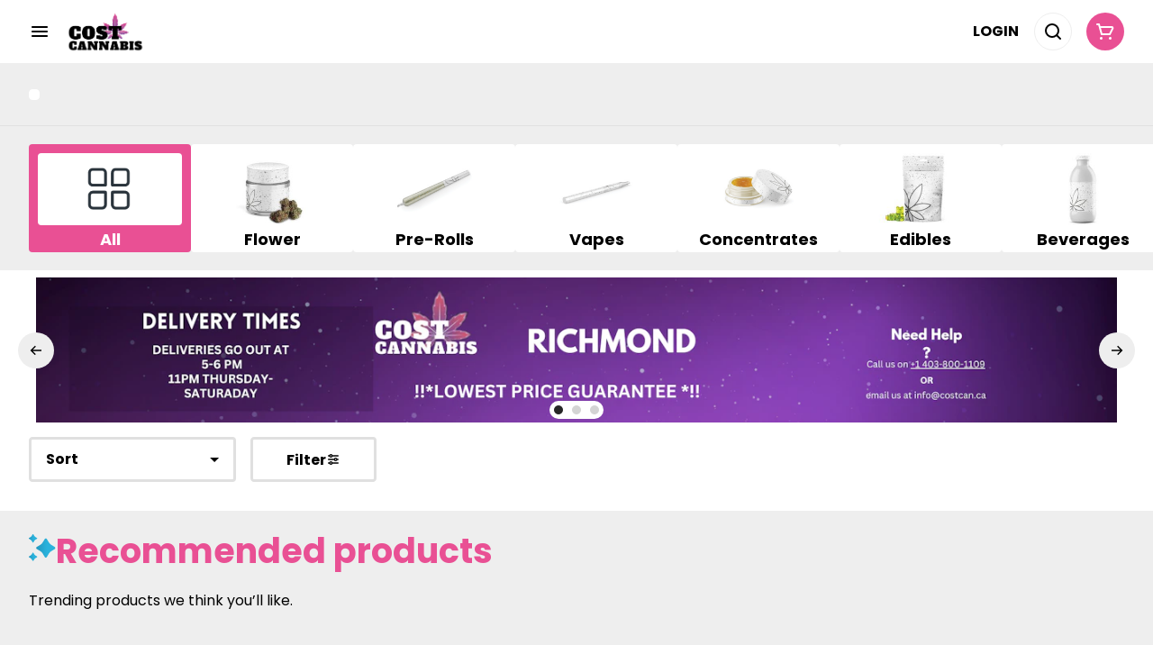

--- FILE ---
content_type: text/html; charset=utf-8
request_url: https://costcan.ca/menu/cost-cannabis-richmond-st/products/dab-bods-224848/hybrid/berry-variety-pack-3-x-05g-resin-infused-pre-rolls-1817333/
body_size: 35705
content:
<!DOCTYPE html><html lang="en"><head><meta charSet="utf-8" data-next-head=""/><link rel="preconnect" href="https://fonts.googleapis.com"/><link rel="preconnect" href="https://fonts.gstatic.com" crossorigin=""/><link href="https://fonts.googleapis.com/css2?family=Poppins:ital,wght@0,100;0,200;0,300;0,400;0,500;0,600;0,700;0,800;0,900;1,100;1,200;1,300;1,400;1,500;1,600;1,700;1,800;1,900&amp;display=swap" rel="stylesheet"/><link rel="preload" as="image" href="https://tymber-greenline.imgix.net/get-greenline/image/upload//q_auto,f_auto/v1686850990/b1gg8q35pdk7z4myneet.jpg?auto=format&amp;ixlib=react-9.10.0&amp;h=300&amp;dpr=1&amp;q=75" imagesrcset="https://tymber-greenline.imgix.net/get-greenline/image/upload//q_auto,f_auto/v1686850990/b1gg8q35pdk7z4myneet.jpg?auto=format&amp;ixlib=react-9.10.0&amp;h=300&amp;dpr=1&amp;q=75 1x" fetchPriority="high" data-next-head=""/><link rel="preload" as="image" href="https://tymber-greenline.imgix.net/get-greenline/image/upload//q_auto,f_auto/v1686850990/b1gg8q35pdk7z4myneet.jpg?auto=format&amp;ixlib=react-9.10.0&amp;h=300&amp;dpr=2&amp;q=50" imagesrcset="https://tymber-greenline.imgix.net/get-greenline/image/upload//q_auto,f_auto/v1686850990/b1gg8q35pdk7z4myneet.jpg?auto=format&amp;ixlib=react-9.10.0&amp;h=300&amp;dpr=2&amp;q=50 2x" fetchPriority="high" data-next-head=""/><link rel="preload" as="image" href="https://tymber-greenline.imgix.net/get-greenline/image/upload//q_auto,f_auto/v1686850990/b1gg8q35pdk7z4myneet.jpg?auto=format&amp;ixlib=react-9.10.0&amp;h=300&amp;dpr=3&amp;q=35" imagesrcset="https://tymber-greenline.imgix.net/get-greenline/image/upload//q_auto,f_auto/v1686850990/b1gg8q35pdk7z4myneet.jpg?auto=format&amp;ixlib=react-9.10.0&amp;h=300&amp;dpr=3&amp;q=35 3x" fetchPriority="high" data-next-head=""/><link rel="preload" as="image" href="https://tymber-greenline.imgix.net/get-greenline/image/upload//q_auto,f_auto/v1686850990/b1gg8q35pdk7z4myneet.jpg?auto=format&amp;ixlib=react-9.10.0&amp;h=300&amp;dpr=4&amp;q=23" imagesrcset="https://tymber-greenline.imgix.net/get-greenline/image/upload//q_auto,f_auto/v1686850990/b1gg8q35pdk7z4myneet.jpg?auto=format&amp;ixlib=react-9.10.0&amp;h=300&amp;dpr=4&amp;q=23 4x" fetchPriority="high" data-next-head=""/><link rel="preload" as="image" href="https://tymber-greenline.imgix.net/get-greenline/image/upload//q_auto,f_auto/v1686850990/b1gg8q35pdk7z4myneet.jpg?auto=format&amp;ixlib=react-9.10.0&amp;h=300&amp;dpr=5&amp;q=20" imagesrcset="https://tymber-greenline.imgix.net/get-greenline/image/upload//q_auto,f_auto/v1686850990/b1gg8q35pdk7z4myneet.jpg?auto=format&amp;ixlib=react-9.10.0&amp;h=300&amp;dpr=5&amp;q=20 5x" fetchPriority="high" data-next-head=""/><title data-next-head="">Berry Variety Pack 3 x 0.5g Resin Infused Pre-Rolls - Cos...</title><meta name="description" content="Dab Bods Berry Special Resin Infused Pre Roll Variety Pack - Deliciously juicy 3 pack of our most explosive hybrid berry strains. Take yourself straight to t..." data-source="server" data-next-head=""/><meta property="og:title" content="Berry Variety Pack 3 x 0.5g Resin Infused Pre-Rolls - Cos..." data-source="server" data-next-head=""/><meta property="og:description" content="Dab Bods Berry Special Resin Infused Pre Roll Variety Pack - Deliciously juicy 3 pack of our most explosive hybrid berry strains. Take yourself straight to t..." data-source="server" data-next-head=""/><meta property="og:image" content="https://tymber-greenline.imgix.net/get-greenline/image/upload//q_auto,f_auto/v1686850990/b1gg8q35pdk7z4myneet.jpg" data-source="server" data-next-head=""/><meta property="og:type" content="website" data-source="server" data-next-head=""/><meta property="og:locale" content="en-US" data-source="server" data-next-head=""/><meta name="twitter:title" content="Berry Variety Pack 3 x 0.5g Resin Infused Pre-Rolls - Cos..." data-source="server" data-next-head=""/><meta property="twitter:description" content="Dab Bods Berry Special Resin Infused Pre Roll Variety Pack - Deliciously juicy 3 pack of our most explosive hybrid berry strains. Take yourself straight to t..." data-source="server" data-next-head=""/><meta name="twitter:image" content="https://tymber-greenline.imgix.net/get-greenline/image/upload//q_auto,f_auto/v1686850990/b1gg8q35pdk7z4myneet.jpg" data-source="server" data-next-head=""/><meta name="twitter:card" content="summary_large_image" data-source="server" data-next-head=""/><link rel="icon" href="https://irp.cdn-website.com/30ac14a1/dms3rep/multi/CostCanONFavicon.png" data-source="server" data-next-head=""/><meta data-source="server" name="viewport" content="width=device-width, minimum-scale=1.0, maximum-scale = 1.0, user-scalable = no" data-next-head=""/><link rel="canonical" href="https://costcan.ca/menu/cost-cannabis-richmond-st/products/dab-bods-224848/hybrid/berry-variety-pack-3-x-05g-resin-infused-pre-rolls-1817333/" data-next-head=""/><script type="application/ld+json" data-next-head="">{"@context":"https://schema.org/","@graph":[{"@context":"https://schema.org/","@type":"BreadcrumbList","itemListElement":[{"@type":"ListItem","position":"1","item":{"name":"Home","@id":"https://costcan.ca/menu/cost-cannabis-richmond-st/"}},{"@type":"ListItem","position":"2","item":{"name":"Hybrid","@id":"https://costcan.ca/menu/cost-cannabis-richmond-st/categories/hybrid/"}},{"@type":"ListItem","position":"3","item":{"name":"Berry Variety Pack 3 x 0.5g Resin Infused Pre-Rolls","@id":"https://costcan.ca/menu/cost-cannabis-richmond-st/products/dab-bods-224848/hybrid/berry-variety-pack-3-x-05g-resin-infused-pre-rolls-1817333/"}}]},{"@context":"https://schema.org","@type":"Product","@id":"https://costcan.ca/menu/cost-cannabis-richmond-st/products/dab-bods-224848/hybrid/berry-variety-pack-3-x-05g-resin-infused-pre-rolls-1817333/#product","name":"Berry Variety Pack 3 x 0.5g Resin Infused Pre-Rolls","url":"https://costcan.ca/menu/cost-cannabis-richmond-st/products/dab-bods-224848/hybrid/berry-variety-pack-3-x-05g-resin-infused-pre-rolls-1817333/","brand":{"@type":"Brand","name":"Dab Bods"},"description":"Dab Bods Berry Special Resin Infused Pre Roll Variety Pack - Deliciously juicy 3 pack of our most explosive hybrid berry strains. Take yourself straight to the bakery with our Blueberry Resin Infused Pre-Roll (strain - Blueberry Muffin). Looking to try one of the newest and a staff favorite watermelon/strawberry combination? Enjoy a pull on our super flavourful Melonberry IPR.(strain - Watermelon Zum Zum). Want to focus on that Strawberry? Take a session off of our sweet yet fresh Strawberry Freeze IPR. - (strain - Strawberry Cough). All of these amazing strains in a convenient three pack of 0.5 gram resin infused pre rolls.","image":"https://tymber-greenline.imgix.net/get-greenline/image/upload//q_auto,f_auto/v1686850990/b1gg8q35pdk7z4myneet.jpg","sku":"CNB-05007107","offers":[{"@type":"Offer","price":"28.99","priceValidUntil":"2027-12-31","priceSpecification":{"price":"28.99","priceCurrency":"CAD","valueAddedTaxIncluded":"false"},"priceCurrency":"CAD","availability":"https://schema.org/InStock","url":"https://costcan.ca/menu/cost-cannabis-richmond-st/products/dab-bods-224848/hybrid/berry-variety-pack-3-x-05g-resin-infused-pre-rolls-1817333/","seller":{"@type":"Organization","url":"https://costcan.ca/menu/cost-cannabis-richmond-st/"}}]}]}</script><script type="application/ld+json" data-next-head="">{"@context":"https://schema.org/","@graph":[{"@type":"Organization","@id":"https://costcan.ca/menu/cost-cannabis-richmond-st/#organization","url":"https://costcan.ca/menu/cost-cannabis-richmond-st/","logo":{"@type":"ImageObject","@id":"https://costcan.ca/menu/cost-cannabis-richmond-st/#logo"},"image":{"@id":"https://costcan.ca/menu/cost-cannabis-richmond-st/#logo"}},{"@type":"WebSite","@id":"https://costcan.ca/menu/cost-cannabis-richmond-st/#website","url":"https://costcan.ca/menu/cost-cannabis-richmond-st/","publisher":{"@id":"https://costcan.ca/menu/cost-cannabis-richmond-st/#organization"},"potentialAction":{"@type":"SearchAction","target":"https://costcan.ca/menu/cost-cannabis-richmond-st/?q={search_term_string}","query-input":"required name=search_term_string"}},{"@type":"ImageObject","@id":"https://costcan.ca/menu/cost-cannabis-richmond-st/products/dab-bods-224848/hybrid/berry-variety-pack-3-x-05g-resin-infused-pre-rolls-1817333/#primaryimage","url":"https://tymber-greenline.imgix.net/get-greenline/image/upload//q_auto,f_auto/v1686850990/b1gg8q35pdk7z4myneet.jpg"},{"@type":"WebPage","@id":"https://costcan.ca/menu/cost-cannabis-richmond-st/products/dab-bods-224848/hybrid/berry-variety-pack-3-x-05g-resin-infused-pre-rolls-1817333/#webpage","url":"https://costcan.ca/menu/cost-cannabis-richmond-st/products/dab-bods-224848/hybrid/berry-variety-pack-3-x-05g-resin-infused-pre-rolls-1817333/","inLanguage":"en-US","name":"Berry Variety Pack 3 x 0.5g Resin Infused Pre-Rolls","isPartOf":{"@id":"https://costcan.ca/menu/cost-cannabis-richmond-st/#website"},"primaryImageOfPage":{"@id":"https://costcan.ca/menu/cost-cannabis-richmond-st/products/dab-bods-224848/hybrid/berry-variety-pack-3-x-05g-resin-infused-pre-rolls-1817333/#primaryimage"}}]}</script><script type="application/ld+json" data-next-head="">{"@context":"https://schema.org/","@type":"BreadcrumbList","itemListElement":[{"@type":"ListItem","position":"1","item":{"name":"Home","@id":"https://costcan.ca/menu/cost-cannabis-richmond-st/"}},{"@type":"ListItem","position":"2","item":{"name":"Hybrid","@id":"https://costcan.ca/menu/cost-cannabis-richmond-st/categories/hybrid/"}},{"@type":"ListItem","position":"3","item":{"name":"Berry Variety Pack 3 x 0.5g Resin Infused Pre-Rolls","@id":"https://costcan.ca/menu/cost-cannabis-richmond-st/products/dab-bods-224848/hybrid/berry-variety-pack-3-x-05g-resin-infused-pre-rolls-1817333/"}}]}</script><link rel="manifest" href="pwa-cost-cannabis-prod/manifest.json"/><link rel="preconnect" href="https://use.typekit.net"/><link rel="dns-prefetch" href="https://use.typekit.net"/><style data-styled="" data-styled-version="5.3.11">#nprogress .bar{background:#E95094 !important;}/*!sc*/
body,span,button,div{font-family:Poppins;}/*!sc*/
h2{font-family:Poppins;line-height:140%;-webkit-letter-spacing:0%;-moz-letter-spacing:0%;-ms-letter-spacing:0%;letter-spacing:0%;}/*!sc*/
h3{font-family:Poppins;}/*!sc*/
h1{font-family:Poppins;}/*!sc*/
h4{font-family:Poppins;}/*!sc*/
body{margin:0 !important;}/*!sc*/
data-styled.g1[id="sc-global-jCyrWu1"]{content:"sc-global-jCyrWu1,"}/*!sc*/
.ebjPRL{display:inline-block;vertical-align:middle;overflow:hidden;}/*!sc*/
data-styled.g2[id="StyledIconBase-sc-ea9ulj-0"]{content:"ebjPRL,"}/*!sc*/
.kmisfS{height:100%;}/*!sc*/
.kmisfS > ul{height:100%;list-style-type:none;margin:0;padding:0;display:-webkit-box;display:-webkit-flex;display:-ms-flexbox;display:flex;-webkit-align-items:center;-webkit-box-align:center;-ms-flex-align:center;align-items:center;-webkit-column-gap:10px;column-gap:10px;}/*!sc*/
.kmisfS > ul > li{height:44px;}/*!sc*/
.kmisfS > ul > li > a.loginButton:hover{background-color:white;}/*!sc*/
.kmisfS > ul > li > *{display:-webkit-box;display:-webkit-flex;display:-ms-flexbox;display:flex;-webkit-align-items:center;-webkit-box-align:center;-ms-flex-align:center;align-items:center;-webkit-box-pack:center;-webkit-justify-content:center;-ms-flex-pack:center;justify-content:center;padding:8px;height:100%;width:#000;box-sizing:border-box;}/*!sc*/
.kmisfS > ul > li:last-child > *{padding-right:16px;}/*!sc*/
.kmisfS > ul > li > a{cursor:pointer;box-sizing:border-box;height:100%;color:#000;text-transform:uppercase;font-family:Poppins;-webkit-letter-spacing:0%;-moz-letter-spacing:0%;-ms-letter-spacing:0%;letter-spacing:0%;-webkit-text-decoration:none;text-decoration:none;border-radius:50px;}/*!sc*/
.kmisfS > ul > li > a:hover{-webkit-text-decoration:underline;text-decoration:underline;background-color:transparent;color:#000;}/*!sc*/
@media (max-width:767.98px){.kmisfS{display:none;}.kmisfS > ul{-webkit-column-gap:2px;column-gap:2px;}}/*!sc*/
.kauIUM{height:100%;}/*!sc*/
.kauIUM > ul{height:100%;list-style-type:none;margin:0;padding:0;display:-webkit-box;display:-webkit-flex;display:-ms-flexbox;display:flex;-webkit-align-items:center;-webkit-box-align:center;-ms-flex-align:center;align-items:center;-webkit-column-gap:10px;column-gap:10px;}/*!sc*/
.kauIUM > ul > li{height:44px;}/*!sc*/
.kauIUM > ul > li > a.loginButton:hover{background-color:white;}/*!sc*/
.kauIUM > ul > li > *{display:-webkit-box;display:-webkit-flex;display:-ms-flexbox;display:flex;-webkit-align-items:center;-webkit-box-align:center;-ms-flex-align:center;align-items:center;-webkit-box-pack:center;-webkit-justify-content:center;-ms-flex-pack:center;justify-content:center;padding:8px;height:100%;width:#000;box-sizing:border-box;}/*!sc*/
.kauIUM > ul > li:last-child > *{padding-right:0;}/*!sc*/
.kauIUM > ul > li > a{cursor:pointer;box-sizing:border-box;height:100%;color:#000;text-transform:uppercase;font-family:Poppins;-webkit-letter-spacing:0%;-moz-letter-spacing:0%;-ms-letter-spacing:0%;letter-spacing:0%;-webkit-text-decoration:none;text-decoration:none;border-radius:50px;}/*!sc*/
.kauIUM > ul > li > a:hover{-webkit-text-decoration:underline;text-decoration:underline;background-color:transparent;color:#000;}/*!sc*/
@media (max-width:767.98px){.kauIUM > ul{-webkit-column-gap:2px;column-gap:2px;}}/*!sc*/
data-styled.g5[id="NavigationOptions__Container-sc-x1h705-0"]{content:"kmisfS,kauIUM,"}/*!sc*/
.ljcHdM{height:24px;cursor:pointer;}/*!sc*/
data-styled.g7[id="MenuButton__MenuIcon-sc-yjc405-0"]{content:"ljcHdM,"}/*!sc*/
.cpreTb{cursor:default;opacity:1;}/*!sc*/
.cpreTb:hover{opacity:1.0;}/*!sc*/
.cpreTb:active{opacity:1;-webkit-filter:brightness(100%);filter:brightness(100%);}/*!sc*/
.cpreTb svg{pointer-events:none;}/*!sc*/
.gLrFds{cursor:pointer;opacity:1;}/*!sc*/
.gLrFds:hover{opacity:0.75;}/*!sc*/
.gLrFds:active{opacity:1;-webkit-filter:brightness(90%);filter:brightness(90%);}/*!sc*/
.gLrFds svg{pointer-events:none;}/*!sc*/
data-styled.g8[id="TranslucentOnHover__Container-sc-azm27h-0"]{content:"cpreTb,gLrFds,"}/*!sc*/
.ggLtWW{position:relative;display:-webkit-box;display:-webkit-flex;display:-ms-flexbox;display:flex;-webkit-box-pack:center;-webkit-justify-content:center;-ms-flex-pack:center;justify-content:center;-webkit-align-items:center;-webkit-box-align:center;-ms-flex-align:center;align-items:center;cursor:pointer;text-transform:uppercase !important;color:#000 !important;background-color:transparent;padding:0;border-radius:4px;border:1px solid transparent;-webkit-letter-spacing:0%;-moz-letter-spacing:0%;-ms-letter-spacing:0%;letter-spacing:0%;height:lg:70px;md:70px;sm:65px;box-sizing:border-box;}/*!sc*/
@media (max-width:767.98px){}/*!sc*/
.ggLtWW:hover{color:!important;}/*!sc*/
.hCFsNM{position:relative;display:-webkit-box;display:-webkit-flex;display:-ms-flexbox;display:flex;-webkit-box-pack:center;-webkit-justify-content:center;-ms-flex-pack:center;justify-content:center;-webkit-align-items:center;-webkit-box-align:center;-ms-flex-align:center;align-items:center;cursor:pointer;text-transform:uppercase !important;color:#000 !important;background-color:transparent;padding:8px 8px;border-radius:36px;border:1px solid #eeeeee;-webkit-letter-spacing:0%;-moz-letter-spacing:0%;-ms-letter-spacing:0%;letter-spacing:0%;height:lg:70px;md:70px;sm:65px;box-sizing:border-box;}/*!sc*/
@media (max-width:767.98px){.hCFsNM > span{display:none !important;}}/*!sc*/
.hCFsNM:hover{color:!important;}/*!sc*/
.fWlFqa{position:relative;display:-webkit-box;display:-webkit-flex;display:-ms-flexbox;display:flex;-webkit-box-pack:center;-webkit-justify-content:center;-ms-flex-pack:center;justify-content:center;-webkit-align-items:center;-webkit-box-align:center;-ms-flex-align:center;align-items:center;cursor:pointer;text-transform:uppercase !important;color:#fff !important;background-color:#E95094;padding:8px 8px;border-radius:36px;border:1px solid transparent;-webkit-letter-spacing:0%;-moz-letter-spacing:0%;-ms-letter-spacing:0%;letter-spacing:0%;height:lg:70px;md:70px;sm:65px;box-sizing:border-box;}/*!sc*/
@media (max-width:767.98px){.fWlFqa > span{display:none !important;}}/*!sc*/
.fWlFqa:hover{color:!important;}/*!sc*/
data-styled.g9[id="NavigationButton__Container-sc-8dp1rn-0"]{content:"ggLtWW,hCFsNM,fWlFqa,"}/*!sc*/
.kDDGxd{min-width:24px;min-height:24px;width:24px;height:24px;color:#fff;cursor:pointer;}/*!sc*/
@media (min-width:768px){.kDDGxd{display:block;}}/*!sc*/
data-styled.g15[id="Icons__CartIcon-sc-5zp2uz-5"]{content:"kDDGxd,"}/*!sc*/
.eLaiTf{min-width:16px;min-height:16px;width:16px;height:16px;color:#000000;}/*!sc*/
.fDusZD{min-width:24px;min-height:24px;width:24px;height:24px;color:#000;}/*!sc*/
data-styled.g17[id="Icons__BackIcon-sc-5zp2uz-7"]{content:"eLaiTf,fDusZD,"}/*!sc*/
.ftcKxv{height:24px;cursor:pointer;color:#000;}/*!sc*/
data-styled.g30[id="Icons__SearchIcon-sc-5zp2uz-20"]{content:"ftcKxv,"}/*!sc*/
.enZhpm{margin-right:0;text-transform:uppercase;font-size:lg:16px;md:16px;sm:16px;font-family:Poppins;}/*!sc*/
data-styled.g31[id="LoginButton__Text-sc-b58n3c-0"]{content:"enZhpm,"}/*!sc*/
.kqsGYk:hover{border-radius:4px;}/*!sc*/
data-styled.g32[id="LoginButton__Container-sc-b58n3c-1"]{content:"kqsGYk,"}/*!sc*/
.ldZhdv{display:-webkit-box;display:-webkit-flex;display:-ms-flexbox;display:flex;-webkit-box-pack:center;-webkit-justify-content:center;-ms-flex-pack:center;justify-content:center;-webkit-align-items:center;-webkit-box-align:center;-ms-flex-align:center;align-items:center;-webkit-column-gap:0px;column-gap:0px;}/*!sc*/
data-styled.g33[id="CartButton__Container-sc-1ozjklz-0"]{content:"ldZhdv,"}/*!sc*/
.hFtxgv{height:70px;}/*!sc*/
@media (max-width:767.98px){.hFtxgv{height:65px;}}/*!sc*/
data-styled.g36[id="TopNavigationBar__Placeholder-sc-bchirr-0"]{content:"hFtxgv,"}/*!sc*/
.bAtHUN{display:-webkit-box;display:-webkit-flex;display:-ms-flexbox;display:flex;-webkit-align-items:center;-webkit-box-align:center;-ms-flex-align:center;align-items:center;-webkit-box-pack:center;-webkit-justify-content:center;-ms-flex-pack:center;justify-content:center;box-sizing:border-box;height:70px;width:100%;text-transform:uppercase;color:#000;font-weight:700;font-family:Poppins;background-color:#fff;border-bottom:solid #fff;border-width:1px;box-shadow:none;position:fixed;left:0;z-index:5;}/*!sc*/
@media (max-width:767.98px){.bAtHUN{height:65px;}}/*!sc*/
@media (min-width:1024px){.bAtHUN{font-size:16px;}}/*!sc*/
@media (max-width:1023.98px){.bAtHUN{font-size:16px;}}/*!sc*/
@media (max-width:767.98px){.bAtHUN{font-size:16px;}}/*!sc*/
data-styled.g37[id="TopNavigationBar__Container-sc-bchirr-1"]{content:"bAtHUN,"}/*!sc*/
.fyhA-dj{position:relative;display:-webkit-box;display:-webkit-flex;display:-ms-flexbox;display:flex;-webkit-align-items:center;-webkit-box-align:center;-ms-flex-align:center;align-items:center;-webkit-box-pack:justify;-webkit-justify-content:space-between;-ms-flex-pack:justify;justify-content:space-between;width:100%;height:100%;box-sizing:border-box;}/*!sc*/
data-styled.g38[id="TopNavigationBar__Content-sc-bchirr-2"]{content:"fyhA-dj,"}/*!sc*/
.dLVOuI{box-sizing:border-box;max-width:1440px;padding:0 32px;}/*!sc*/
@media (max-width:1023.98px){.dLVOuI{padding:0 16px;}}/*!sc*/
@media (max-width:767.98px){.dLVOuI{padding:0 16px;}}/*!sc*/
.jRGfaB{box-sizing:border-box;max-width:1440px;padding:8px 0;}/*!sc*/
@media (max-width:1023.98px){.jRGfaB{padding:8px 0;}}/*!sc*/
@media (max-width:767.98px){.jRGfaB{padding:8px 0;}}/*!sc*/
data-styled.g39[id="widthLimited-sc-cohs40-0"]{content:"dLVOuI,jRGfaB,"}/*!sc*/
.eJmRWu{margin-right:8px;}/*!sc*/
@media (min-width:768px){}/*!sc*/
data-styled.g40[id="TopNavigationBar__LogoLink-sc-bchirr-3"]{content:"eJmRWu,"}/*!sc*/
.YCWhx{display:inherit;height:auto;max-height:50px;}/*!sc*/
@media (min-width:768px){.YCWhx{content:url(https://tymber-s3.imgix.net/cost-cannabis-richmond-st-730/site/content/37b56afc-7ee8-47b0-82d9-6ea12b5bfea2.png?s=8c7a65011b8cc2c7c25c49a59f9cc30c&auto=format&fit=crop&ixlib=react-9.0.2&dpr=3&h=70);}}/*!sc*/
@media (max-width:767.98px){.YCWhx{content:url(https://tymber-s3.imgix.net/cost-cannabis-richmond-st-730/site/content/37b56afc-7ee8-47b0-82d9-6ea12b5bfea2.png?s=8c7a65011b8cc2c7c25c49a59f9cc30c&auto=format&fit=crop&ixlib=react-9.0.2&dpr=3&h=50);}}/*!sc*/
@media (min-width:1024px){.YCWhx{max-width:180px;}}/*!sc*/
@media (max-width:1023.98px){.YCWhx{max-width:180px;}}/*!sc*/
@media (max-width:767.98px){.YCWhx{max-width:120px;}}/*!sc*/
data-styled.g41[id="TopNavigationBar__LogoImg-sc-bchirr-4"]{content:"YCWhx,"}/*!sc*/
.jNcmqG{display:-webkit-box;display:-webkit-flex;display:-ms-flexbox;display:flex;-webkit-align-items:center;-webkit-box-align:center;-ms-flex-align:center;align-items:center;height:100%;width:100%;-webkit-box-pack:justify;-webkit-justify-content:space-between;-ms-flex-pack:justify;justify-content:space-between;}/*!sc*/
data-styled.g42[id="TopNavigationBar__RightSection-sc-bchirr-5"]{content:"jNcmqG,"}/*!sc*/
.djilaZ{display:-webkit-box;display:-webkit-flex;display:-ms-flexbox;display:flex;-webkit-align-items:center;-webkit-box-align:center;-ms-flex-align:center;align-items:center;}/*!sc*/
.djilaZ > *:first-child{margin-right:16px;}/*!sc*/
@media (max-width:767.98px){.djilaZ > *:first-child{margin-right:8px;}}/*!sc*/
data-styled.g44[id="TopNavigationBar__LeftSection-sc-bchirr-7"]{content:"djilaZ,"}/*!sc*/
@media (min-width:768px){}/*!sc*/
data-styled.g45[id="TopNavigationBar__MenuButtonContainer-sc-bchirr-8"]{content:"cwIIIE,"}/*!sc*/
.imzcSc{width:100%;list-style-type:none;margin:-16px;padding:14px 16px 16px 16px;display:-webkit-box;display:-webkit-flex;display:-ms-flexbox;display:flex;-webkit-box-pack:start;-webkit-justify-content:flex-start;-ms-flex-pack:start;justify-content:flex-start;-webkit-align-items:flex-start;-webkit-box-align:flex-start;-ms-flex-align:flex-start;align-items:flex-start;-webkit-column-gap:16px;column-gap:16px;row-gap:16px;overflow-x:auto;-webkit-flex-direction:row;-ms-flex-direction:row;flex-direction:row;}/*!sc*/
@media (max-width:1023.98px){.imzcSc{-webkit-flex-direction:row;-ms-flex-direction:row;flex-direction:row;}}/*!sc*/
@media (max-width:767.98px){.imzcSc{-webkit-box-pack:start;-webkit-justify-content:flex-start;-ms-flex-pack:start;justify-content:flex-start;-webkit-flex-direction:row;-ms-flex-direction:row;flex-direction:row;-webkit-flex-wrap:wrap;-ms-flex-wrap:wrap;flex-wrap:wrap;-webkit-column-gap:6px;column-gap:6px;padding-top:8px;padding:8px 16px 0px 16px;}}/*!sc*/
data-styled.g114[id="HorizontalCardList__List-sc-w04o4p-0"]{content:"imzcSc,"}/*!sc*/
.dDopPI{width:calc((100% / 5) - 8px);}/*!sc*/
.dDopPI > a{-webkit-text-decoration:none;text-decoration:none;}/*!sc*/
@media (min-width:1024px){.dDopPI{max-width:320px;min-width:150px;}}/*!sc*/
@media (max-width:1023.98px){.dDopPI{max-width:250px;min-width:140px;}}/*!sc*/
@media (min-width:690px) and (max-width:767px){.dDopPI{max-width:100%;min-width:300px;box-sizing:border-box;}}/*!sc*/
@media (max-width:689px){.dDopPI{max-width:100%;-webkit-flex:1;-ms-flex:1;flex:1;min-width:300px;box-sizing:border-box;}}/*!sc*/
.jEmnSN{width:calc((100% / 4) - 8px);}/*!sc*/
.jEmnSN > a{-webkit-text-decoration:none;text-decoration:none;}/*!sc*/
@media (min-width:1024px){.jEmnSN{max-width:320px;min-width:150px;}}/*!sc*/
@media (max-width:1023.98px){.jEmnSN{max-width:250px;min-width:140px;}}/*!sc*/
@media (min-width:690px) and (max-width:767px){.jEmnSN{max-width:100%;min-width:300px;box-sizing:border-box;}}/*!sc*/
@media (max-width:689px){.jEmnSN{max-width:100%;-webkit-flex:1;-ms-flex:1;flex:1;min-width:300px;box-sizing:border-box;}}/*!sc*/
.LrHBv{width:calc((100% / 2) - 8px);}/*!sc*/
.LrHBv > a{-webkit-text-decoration:none;text-decoration:none;}/*!sc*/
@media (min-width:1024px){.LrHBv{max-width:320px;min-width:150px;}}/*!sc*/
@media (max-width:1023.98px){.LrHBv{max-width:250px;min-width:140px;}}/*!sc*/
@media (min-width:690px) and (max-width:767px){.LrHBv{max-width:100%;min-width:300px;box-sizing:border-box;}}/*!sc*/
@media (max-width:689px){.LrHBv{max-width:100%;-webkit-flex:1;-ms-flex:1;flex:1;min-width:300px;box-sizing:border-box;}}/*!sc*/
data-styled.g115[id="HorizontalCardList__ListElement-sc-w04o4p-1"]{content:"dDopPI,jEmnSN,LrHBv,"}/*!sc*/
.eJGQiO{display:-webkit-box;display:-webkit-flex;display:-ms-flexbox;display:flex;-webkit-align-items:center;-webkit-box-align:center;-ms-flex-align:center;align-items:center;-webkit-box-pack:center;-webkit-justify-content:center;-ms-flex-pack:center;justify-content:center;}/*!sc*/
.eJGQiO > .slide-dot-indicator.slide-dot-indicator__indicator{display:none;}/*!sc*/
.eJGQiO > .slide-dot-indicator.slide-dot-indicator__indicator:nth-child(1),.eJGQiO > .slide-dot-indicator.slide-dot-indicator__indicator:nth-child(2),.eJGQiO > .slide-dot-indicator.slide-dot-indicator__indicator:nth-child(3){display:block;}/*!sc*/
.kNpGtn{display:-webkit-box;display:-webkit-flex;display:-ms-flexbox;display:flex;-webkit-align-items:center;-webkit-box-align:center;-ms-flex-align:center;align-items:center;-webkit-box-pack:center;-webkit-justify-content:center;-ms-flex-pack:center;justify-content:center;}/*!sc*/
.kNpGtn > .slide-dot-indicator.slide-dot-indicator__indicator{display:none;}/*!sc*/
.kNpGtn > .slide-dot-indicator.slide-dot-indicator__indicator:nth-child(1),.kNpGtn > .slide-dot-indicator.slide-dot-indicator__indicator:nth-child(2),.kNpGtn > .slide-dot-indicator.slide-dot-indicator__indicator:nth-child(3),.kNpGtn > .slide-dot-indicator.slide-dot-indicator__indicator:nth-child(4),.kNpGtn > .slide-dot-indicator.slide-dot-indicator__indicator:nth-child(5){display:block;}/*!sc*/
data-styled.g116[id="SlideIndicator__Container-sc-1jc5mvh-0"]{content:"eJGQiO,kNpGtn,"}/*!sc*/
.aNzBs{width:10px;height:10px;border-radius:5px;margin-left:5px;margin-right:5px;margin-top:5px;margin-bottom:5px;background-color:#272727;opacity:1;cursor:pointer;}/*!sc*/
.jhEtnV{width:10px;height:10px;border-radius:5px;margin-left:5px;margin-right:5px;margin-top:5px;margin-bottom:5px;background-color:#272727;opacity:0.2;cursor:pointer;}/*!sc*/
.kZapMN{width:10px;height:10px;border-radius:5px;margin-left:5px;margin-right:5px;margin-top:5px;margin-bottom:5px;background-color:#E95094;opacity:1;cursor:pointer;}/*!sc*/
data-styled.g117[id="DotSlideIndicator__Dot-sc-1neejf-0"]{content:"aNzBs,jhEtnV,kZapMN,"}/*!sc*/
.feSlIO{display:-webkit-box;display:-webkit-flex;display:-ms-flexbox;display:flex;-webkit-align-items:center;-webkit-box-align:center;-ms-flex-align:center;align-items:center;-webkit-box-pack:center;-webkit-justify-content:center;-ms-flex-pack:center;justify-content:center;position:relative;top:0;bottom:0;left:50%;z-index:1;border:0;background-color:#eeeeee;-webkit-transform:rotate(0);-ms-transform:rotate(0);transform:rotate(0);padding:16px;width:40px;height:40px;border-radius:30px;cursor:pointer;box-shadow:none;}/*!sc*/
.cxDxoN{display:-webkit-box;display:-webkit-flex;display:-ms-flexbox;display:flex;-webkit-align-items:center;-webkit-box-align:center;-ms-flex-align:center;align-items:center;-webkit-box-pack:center;-webkit-justify-content:center;-ms-flex-pack:center;justify-content:center;position:relative;top:0;bottom:0;right:50%;z-index:1;border:0;background-color:#eeeeee;-webkit-transform:rotate(180deg);-ms-transform:rotate(180deg);transform:rotate(180deg);padding:16px;width:40px;height:40px;border-radius:30px;cursor:pointer;box-shadow:none;}/*!sc*/
.kvHSOD{display:-webkit-box;display:-webkit-flex;display:-ms-flexbox;display:flex;-webkit-align-items:center;-webkit-box-align:center;-ms-flex-align:center;align-items:center;-webkit-box-pack:center;-webkit-justify-content:center;-ms-flex-pack:center;justify-content:center;position:static;top:0;bottom:0;right:0;z-index:1;border:0;background-color:#e0e0e0;-webkit-transform:rotate(180deg);-ms-transform:rotate(180deg);transform:rotate(180deg);padding:16px;width:45px;height:100px;border-radius:0 40px 40px 0;cursor:pointer;box-shadow:none;}/*!sc*/
data-styled.g118[id="NavigationButton__Container-sc-vqmuao-0"]{content:"feSlIO,cxDxoN,kvHSOD,"}/*!sc*/
.fqsaXv{margin:undefined !important;}/*!sc*/
@media (min-width:1024px){.fqsaXv{line-height:140%;}}/*!sc*/
@media (max-width:1023.98px){.fqsaXv{line-height:140%;}}/*!sc*/
@media (max-width:767.98px){.fqsaXv{line-height:140%;}}/*!sc*/
data-styled.g125[id="ReadMore__Container-sc-u94r9f-0"]{content:"fqsaXv,"}/*!sc*/
.cKBuOE{text-align:justify;text-justify:inter-word;overflow:hidden;display:-webkit-box;-webkit-box-orient:vertical;margin:0;font-family:Poppins;font-weight:400;color:#000;-webkit-line-clamp:3;font-size:16px;line-height:140%;}/*!sc*/
.cKBuOE div,.cKBuOE p,.cKBuOE ul,.cKBuOE li{margin:0;padding:0;}/*!sc*/
.cKBuOE div,.cKBuOE p,.cKBuOE ul,.cKBuOE li{display:inline;}/*!sc*/
.cKBuOE div::after,.cKBuOE p::after,.cKBuOE ul::after,.cKBuOE li::after{content:" \A\A";white-space:pre;}/*!sc*/
.cKBuOE *{font-family:!important;font-size:!important;color:!important;}/*!sc*/
@media (max-width:1023.98px){.cKBuOE{font-size:16px;line-height:140%;-webkit-line-clamp:3;}.cKBuOE *{font-size:!important;}}/*!sc*/
@media (max-width:767.98px){.cKBuOE{font-size:16px;line-height:140%;-webkit-line-clamp:3;}.cKBuOE *{font-size:!important;}}/*!sc*/
.cKBuOE > span:last-child{display:inline;height:0;line-height:0;font-size:0;overflow:hidden;}/*!sc*/
.cKBuOE > h1,.cKBuOE h2,.cKBuOE h3,.cKBuOE h4,.cKBuOE h5,.cKBuOE h6{display:none;}/*!sc*/
data-styled.g126[id="ReadMore__Text-sc-u94r9f-1"]{content:"cKBuOE,"}/*!sc*/
.hHaJvF{font-size:38px;font-weight:700;text-transform:none;font-family:Poppins;color:#E95094;}/*!sc*/
@media (max-width:1023.98px){.hHaJvF{font-size:38px;}}/*!sc*/
@media (max-width:767.98px){.hHaJvF{font-size:38px;}}/*!sc*/
data-styled.g128[id="Text__CustomSpan-sc-11w05wg-0"]{content:"hHaJvF,"}/*!sc*/
.lcrQOS{background-color:#fff;color:#000;font-size:16px;border-radius:4px;font-family:Poppins;font-weight:700;padding:4px 12px;height:50px;text-transform:capitalize;width:140px;display:-webkit-inline-box;display:-webkit-inline-flex;display:-ms-inline-flexbox;display:inline-flex;-webkit-align-items:center;-webkit-box-align:center;-ms-flex-align:center;align-items:center;-webkit-box-pack:center;-webkit-justify-content:center;-ms-flex-pack:center;justify-content:center;-webkit-column-gap:8px;column-gap:8px;box-sizing:border-box;cursor:pointer;border:3px solid #e0e0e0;}/*!sc*/
@media (max-width:767.98px){.lcrQOS{border:0;box-shadow:0 0 20px -5px rgba(0,0,0,0.2);}}/*!sc*/
.lcrQOS:hover{border-color:#e0e0e0;}/*!sc*/
.lcrQOS svg{color:black;}/*!sc*/
data-styled.g165[id="Button__ButtonContainer-sc-gvz1n1-1"]{content:"lcrQOS,"}/*!sc*/
.iPcqyI a{-webkit-text-decoration:none;text-decoration:none;color:#000;}/*!sc*/
data-styled.g167[id="Button__OuterContainer-sc-gvz1n1-3"]{content:"iPcqyI,"}/*!sc*/
.eWUrfx{background-size:cover;background-image:-webkit-image-set(url(https://tymber-s3.imgix.net/cost-cannabis-richmond-st-730/site/promotional-banners/15c25f33-030a-4e49-a38d-73153a6aff56.png?s=380a24b52b7b3efbff6bc615ee329acd&auto=format&fit=crop&ixlib=react-9.0.2&ar=1340%3A180&w=1340&h=180) 1x,url(https://tymber-s3.imgix.net/cost-cannabis-richmond-st-730/site/promotional-banners/15c25f33-030a-4e49-a38d-73153a6aff56.png?s=380a24b52b7b3efbff6bc615ee329acd&auto=format&fit=crop&ixlib=react-9.0.2&ar=1340%3A180&dpr=2&w=1340&h=180) 2x,url(https://tymber-s3.imgix.net/cost-cannabis-richmond-st-730/site/promotional-banners/15c25f33-030a-4e49-a38d-73153a6aff56.png?s=380a24b52b7b3efbff6bc615ee329acd&auto=format&fit=crop&ixlib=react-9.0.2&ar=1340%3A180&dpr=3&w=1340&h=180) 3x);background-image:image-set(url(https://tymber-s3.imgix.net/cost-cannabis-richmond-st-730/site/promotional-banners/15c25f33-030a-4e49-a38d-73153a6aff56.png?s=380a24b52b7b3efbff6bc615ee329acd&auto=format&fit=crop&ixlib=react-9.0.2&ar=1340%3A180&w=1340&h=180) 1x,url(https://tymber-s3.imgix.net/cost-cannabis-richmond-st-730/site/promotional-banners/15c25f33-030a-4e49-a38d-73153a6aff56.png?s=380a24b52b7b3efbff6bc615ee329acd&auto=format&fit=crop&ixlib=react-9.0.2&ar=1340%3A180&dpr=2&w=1340&h=180) 2x,url(https://tymber-s3.imgix.net/cost-cannabis-richmond-st-730/site/promotional-banners/15c25f33-030a-4e49-a38d-73153a6aff56.png?s=380a24b52b7b3efbff6bc615ee329acd&auto=format&fit=crop&ixlib=react-9.0.2&ar=1340%3A180&dpr=3&w=1340&h=180) 3x);height:100%;cursor:default;min-width:100%;max-height:100%;width:auto !important;position:absolute;top:0;left:50%;-webkit-transform:translate3d(-50%,0px,0px);-ms-transform:translate3d(-50%,0px,0px);transform:translate3d(-50%,0px,0px);}/*!sc*/
@media (max-width:1023.98px){.eWUrfx{background-image:-webkit-image-set(url(https://tymber-s3.imgix.net/cost-cannabis-richmond-st-730/site/promotional-banners/15c25f33-030a-4e49-a38d-73153a6aff56.png?s=380a24b52b7b3efbff6bc615ee329acd&auto=format&fit=crop&ixlib=react-9.0.2&ar=1340%3A180&w=1340&h=180) 1x,url(https://tymber-s3.imgix.net/cost-cannabis-richmond-st-730/site/promotional-banners/15c25f33-030a-4e49-a38d-73153a6aff56.png?s=380a24b52b7b3efbff6bc615ee329acd&auto=format&fit=crop&ixlib=react-9.0.2&ar=1340%3A180&dpr=2&w=1340&h=180) 2x,url(https://tymber-s3.imgix.net/cost-cannabis-richmond-st-730/site/promotional-banners/15c25f33-030a-4e49-a38d-73153a6aff56.png?s=380a24b52b7b3efbff6bc615ee329acd&auto=format&fit=crop&ixlib=react-9.0.2&ar=1340%3A180&dpr=3&w=1340&h=180) 3x);background-image:image-set(url(https://tymber-s3.imgix.net/cost-cannabis-richmond-st-730/site/promotional-banners/15c25f33-030a-4e49-a38d-73153a6aff56.png?s=380a24b52b7b3efbff6bc615ee329acd&auto=format&fit=crop&ixlib=react-9.0.2&ar=1340%3A180&w=1340&h=180) 1x,url(https://tymber-s3.imgix.net/cost-cannabis-richmond-st-730/site/promotional-banners/15c25f33-030a-4e49-a38d-73153a6aff56.png?s=380a24b52b7b3efbff6bc615ee329acd&auto=format&fit=crop&ixlib=react-9.0.2&ar=1340%3A180&dpr=2&w=1340&h=180) 2x,url(https://tymber-s3.imgix.net/cost-cannabis-richmond-st-730/site/promotional-banners/15c25f33-030a-4e49-a38d-73153a6aff56.png?s=380a24b52b7b3efbff6bc615ee329acd&auto=format&fit=crop&ixlib=react-9.0.2&ar=1340%3A180&dpr=3&w=1340&h=180) 3x);}}/*!sc*/
@media (max-width:767.98px){.eWUrfx{background-image:-webkit-image-set(url(https://tymber-s3.imgix.net/cost-cannabis-richmond-st-730/site/promotional-banners/506a198b-9161-47dd-af97-fdf40e557030.png?s=65c269a6d3cc045854e0bff06b3cff81&auto=format&fit=crop&ixlib=react-9.0.2&ar=767%3A346&w=767&h=346) 1x,url(https://tymber-s3.imgix.net/cost-cannabis-richmond-st-730/site/promotional-banners/506a198b-9161-47dd-af97-fdf40e557030.png?s=65c269a6d3cc045854e0bff06b3cff81&auto=format&fit=crop&ixlib=react-9.0.2&ar=767%3A346&dpr=2&w=767&h=346) 2x,url(https://tymber-s3.imgix.net/cost-cannabis-richmond-st-730/site/promotional-banners/506a198b-9161-47dd-af97-fdf40e557030.png?s=65c269a6d3cc045854e0bff06b3cff81&auto=format&fit=crop&ixlib=react-9.0.2&ar=767%3A346&dpr=3&w=767&h=346) 3x);background-image:image-set(url(https://tymber-s3.imgix.net/cost-cannabis-richmond-st-730/site/promotional-banners/506a198b-9161-47dd-af97-fdf40e557030.png?s=65c269a6d3cc045854e0bff06b3cff81&auto=format&fit=crop&ixlib=react-9.0.2&ar=767%3A346&w=767&h=346) 1x,url(https://tymber-s3.imgix.net/cost-cannabis-richmond-st-730/site/promotional-banners/506a198b-9161-47dd-af97-fdf40e557030.png?s=65c269a6d3cc045854e0bff06b3cff81&auto=format&fit=crop&ixlib=react-9.0.2&ar=767%3A346&dpr=2&w=767&h=346) 2x,url(https://tymber-s3.imgix.net/cost-cannabis-richmond-st-730/site/promotional-banners/506a198b-9161-47dd-af97-fdf40e557030.png?s=65c269a6d3cc045854e0bff06b3cff81&auto=format&fit=crop&ixlib=react-9.0.2&ar=767%3A346&dpr=3&w=767&h=346) 3x);}}/*!sc*/
data-styled.g188[id="PromotionalImage__Image-sc-1c3etx1-0"]{content:"eWUrfx,"}/*!sc*/
.Vtiea{position:relative;overflow:hidden;background-color:black;padding-bottom:13.432835820895523%;}/*!sc*/
.Vtiea:hover{cursor:auto;}/*!sc*/
@media (max-width:1023.98px){.Vtiea{padding-bottom:13.432835820895523%;}}/*!sc*/
@media (max-width:767.98px){.Vtiea{padding-bottom:45.11082138200782%;}}/*!sc*/
data-styled.g189[id="PromotionalImage__ImageContainer-sc-1c3etx1-1"]{content:"Vtiea,"}/*!sc*/
.bzNjND{width:100%;background-color:#eeeeee;position:relative;left:0;z-index:0;}/*!sc*/
data-styled.g192[id="ScrollCategoryBar__OuterContainer-sc-1pthsb9-0"]{content:"bzNjND,"}/*!sc*/
.dcIKqZ{position:relative;overflow:hidden;height:160px;display:-webkit-box;display:-webkit-flex;display:-ms-flexbox;display:flex;-webkit-box-pack:justify;-webkit-justify-content:space-between;-ms-flex-pack:justify;justify-content:space-between;-webkit-align-items:center;-webkit-box-align:center;-ms-flex-align:center;align-items:center;margin:0 auto;box-sizing:border-box;}/*!sc*/
@media (max-width:1023.98px){.dcIKqZ{height:160px;}}/*!sc*/
@media (max-width:767.98px){.dcIKqZ{height:160px;overflow-x:scroll;}}/*!sc*/
data-styled.g193[id="ScrollCategoryBar__Container-sc-1pthsb9-1"]{content:"dcIKqZ,"}/*!sc*/
.kKYRvS{margin:0;list-style-type:none;height:100%;display:-webkit-box;display:-webkit-flex;display:-ms-flexbox;display:flex;-webkit-align-items:center;-webkit-box-align:center;-ms-flex-align:center;align-items:center;-webkit-box-pack:start;-webkit-justify-content:flex-start;-ms-flex-pack:start;justify-content:flex-start;list-style-type:none;-webkit-flex-flow:nowrap;-ms-flex-flow:nowrap;flex-flow:nowrap;-webkit-column-gap:16px;column-gap:16px;-webkit-transform:translate3d(0px,0,0);-ms-transform:translate3d(0px,0,0);transform:translate3d(0px,0,0);position:absolute;overflow-y:hidden;-webkit-transition:-webkit-transform 0.5s;-webkit-transition:transform 0.5s;transition:transform 0.5s;font-weight:400;padding:0 32px;top:0;left:0;}/*!sc*/
@media (max-width:1023.98px){.kKYRvS{-webkit-column-gap:8px;column-gap:8px;row-gap:8px;padding:0 16px;}}/*!sc*/
@media (max-width:767.98px){.kKYRvS{-webkit-column-gap:8px;column-gap:8px;row-gap:8px;-webkit-transform:translate3d(0,0,0);-ms-transform:translate3d(0,0,0);transform:translate3d(0,0,0);}}/*!sc*/
data-styled.g194[id="ScrollCategoryBar__CategoryList-sc-1pthsb9-2"]{content:"kKYRvS,"}/*!sc*/
.ctAkAB{font-family:Poppins;font-size:18px;color:#000;text-transform:none;}/*!sc*/
@media (max-width:1023.98px){.ctAkAB{font-size:16px;}}/*!sc*/
@media (max-width:767.98px){.ctAkAB{font-size:14px;}}/*!sc*/
data-styled.g195[id="ScrollCategoryBar__CategoryItemContainer-sc-1pthsb9-3"]{content:"ctAkAB,"}/*!sc*/
.hSnALw{display:-webkit-box;display:-webkit-flex;display:-ms-flexbox;display:flex;-webkit-align-items:center;-webkit-box-align:center;-ms-flex-align:center;align-items:center;z-index:1;border:0;height:100%;background-color:#eeeeee;}/*!sc*/
data-styled.g196[id="ScrollCategoryBar__ScrollButton-sc-1pthsb9-4"]{content:"hSnALw,"}/*!sc*/
.fyIDQA{margin-left:-1px;}/*!sc*/
data-styled.g197[id="ScrollCategoryBar__ScrollLeftButton-sc-1pthsb9-5"]{content:"fyIDQA,"}/*!sc*/
.cgfmxQ{z-index:1;visibility:hidden;display:-webkit-box;display:-webkit-flex;display:-ms-flexbox;display:flex;height:100%;background-color:transparent;-webkit-transform:translate(-10px,0px);-ms-transform:translate(-10px,0px);transform:translate(-10px,0px);}/*!sc*/
@media (max-width:1023.98px){.cgfmxQ{-webkit-transform:translate(-16px,0px);-ms-transform:translate(-16px,0px);transform:translate(-16px,0px);}}/*!sc*/
.cgfmxQ:after{width:25px;height:100%;content:"";margin-left:-5px;background:linear-gradient( to right,#eeeeee 20%,rgba(238,238,238,0) 80% );}/*!sc*/
@media (max-width:767.98px){.cgfmxQ{display:none;}}/*!sc*/
data-styled.g198[id="ScrollCategoryBar__ScrollLeftButtonContainer-sc-1pthsb9-6"]{content:"cgfmxQ,"}/*!sc*/
.fdIuMZ{margin-right:-1px;}/*!sc*/
data-styled.g199[id="ScrollCategoryBar__ScrollRightButton-sc-1pthsb9-7"]{content:"fdIuMZ,"}/*!sc*/
.iltEoI{visibility:hidden;display:-webkit-box;display:-webkit-flex;display:-ms-flexbox;display:flex;height:100%;background-color:transparent;-webkit-transform:translate(5px,0px);-ms-transform:translate(5px,0px);transform:translate(5px,0px);}/*!sc*/
@media (max-width:1023.98px){.iltEoI{-webkit-transform:translate(16px,0px);-ms-transform:translate(16px,0px);transform:translate(16px,0px);}}/*!sc*/
.iltEoI:before{width:50px;height:100%;content:"";margin-right:-5px;background:linear-gradient( to left,#eeeeee 20%,rgba(238,238,238,0) 80% );}/*!sc*/
@media (max-width:767.98px){.iltEoI{display:none;}}/*!sc*/
data-styled.g200[id="ScrollCategoryBar__ScrollRightButtonContainer-sc-1pthsb9-8"]{content:"iltEoI,"}/*!sc*/
.gIXNPm{width:230px;}/*!sc*/
@media (max-width:767.98px){.gIXNPm{width:190px;}}/*!sc*/
.gIXNPm .Dropdown-root{position:relative;box-sizing:border-box;}/*!sc*/
.gIXNPm .Dropdown-control{padding:0 16px;border:3px solid #e0e0e0;cursor:pointer;color:#000;background-color:#fff;font-family:Poppins;font-size:16px;font-weight:700;line-height:140%;height:50px;width:100%;box-sizing:border-box;display:-webkit-box;display:-webkit-flex;display:-ms-flexbox;display:flex;-webkit-align-items:center;-webkit-box-align:center;-ms-flex-align:center;align-items:center;border-radius:4px;-webkit-transition:100ms border-color ease-out;transition:100ms border-color ease-out;}/*!sc*/
@media (max-width:767.98px){.gIXNPm .Dropdown-control{border:0 solid #e0e0e0;box-shadow:0 0 20px -5px rgba(0,0,0,0.2);font-size:16px;height:50px;}}/*!sc*/
.gIXNPm .Dropdown-menu{margin:8px 0;padding:8px 0;border:solid;border-color:#e0e0e0;border-width:3px;border-radius:4px;background-color:#fff;}/*!sc*/
@media (max-width:767.98px){.gIXNPm .Dropdown-menu{top:0;-webkit-transform:translateY(-110%);-ms-transform:translateY(-110%);transform:translateY(-110%);}}/*!sc*/
.gIXNPm .Dropdown-placeholder{font-family:Poppins;max-width:180px;text-overflow:ellipsis;white-space:nowrap;overflow:hidden;}/*!sc*/
@media (max-width:767.98px){.gIXNPm .Dropdown-placeholder{max-width:130px;}}/*!sc*/
.gIXNPm,.gIXNPm .Dropdown-option{color:#000;font-family:Poppins;font-size:16px;font-weight:700;}/*!sc*/
@media (max-width:767.98px){.gIXNPm,.gIXNPm .Dropdown-option{font-size:16px;}}/*!sc*/
.gIXNPm .Dropdown-option:hover{background-color:#E95094;color:#000;}/*!sc*/
.gIXNPm .Dropdown-option.is-selected{max-width:100%;text-overflow:ellipsis;white-space:nowrap;overflow:hidden;background-color:#E95094;color:#000;}/*!sc*/
.gIXNPm .Dropdown-arrow{border-color:#000 transparent transparent;margin-top:6px;right:16px;}/*!sc*/
@media (max-width:767.98px){.gIXNPm .Dropdown-arrow{margin-top:8px;}}/*!sc*/
.gIXNPm .is-open .Dropdown-arrow{border-color:transparent transparent #000;}/*!sc*/
data-styled.g202[id="Sort__Wrapper-sc-1ux3da7-0"]{content:"gIXNPm,"}/*!sc*/
.jWIxtv{margin:0 16px 0 0;}/*!sc*/
data-styled.g203[id="SortFilters__SortWrapper-sc-ph10zb-0"]{content:"jWIxtv,"}/*!sc*/
.eHzchQ{display:-webkit-box;display:-webkit-flex;display:-ms-flexbox;display:flex;padding:0;-webkit-align-items:center;-webkit-box-align:center;-ms-flex-align:center;align-items:center;}/*!sc*/
@media (max-width:1023.98px){.eHzchQ{padding:0;}}/*!sc*/
@media (max-width:767.98px){.eHzchQ{z-index:4;position:fixed;bottom:0;left:50%;-webkit-transform:translateX(-50%);-ms-transform:translateX(-50%);transform:translateX(-50%);gap:8px;margin:0 0 16px 0;padding:0 0 16px 0;}.eHzchQ .SortFilters__SortWrapper-sc-ph10zb-0{margin-right:0;}}/*!sc*/
data-styled.g204[id="SortFilters__Container-sc-ph10zb-1"]{content:"eHzchQ,"}/*!sc*/
.gdLzho{display:-webkit-box;display:-webkit-flex;display:-ms-flexbox;display:flex;-webkit-flex-direction:column;-ms-flex-direction:column;flex-direction:column;text-align:center;-webkit-align-items:center;-webkit-box-align:center;-ms-flex-align:center;align-items:center;width:160px;height:110px;padding:10px 10px 0 10px;box-shadow:none;background-color:#E95094;color:#fff;border-radius:4px;}/*!sc*/
.jgQuGU{display:-webkit-box;display:-webkit-flex;display:-ms-flexbox;display:flex;-webkit-flex-direction:column;-ms-flex-direction:column;flex-direction:column;text-align:center;-webkit-align-items:center;-webkit-box-align:center;-ms-flex-align:center;align-items:center;width:160px;height:110px;padding:10px 10px 0 10px;box-shadow:none;background-color:#fff;color:#000;border-radius:4px;}/*!sc*/
data-styled.g502[id="CardCategoryButton__Container-sc-1fpy3vn-0"]{content:"gdLzho,jgQuGU,"}/*!sc*/
.jZDIm{object-fit:contain;height:80px;width:100%;border-radius:4px;background-color:#fff;}/*!sc*/
data-styled.g503[id="CardCategoryButton__CategoryImage-sc-1fpy3vn-1"]{content:"jZDIm,"}/*!sc*/
.GAgLV{display:-webkit-box;display:-webkit-flex;display:-ms-flexbox;display:flex;height:100%;width:100%;-webkit-align-items:center;-webkit-box-align:center;-ms-flex-align:center;align-items:center;-webkit-box-pack:center;-webkit-justify-content:center;-ms-flex-pack:center;justify-content:center;}/*!sc*/
data-styled.g504[id="CardCategoryButton__LabelContainer-sc-1fpy3vn-2"]{content:"GAgLV,"}/*!sc*/
.cAWNJV{overflow:hidden;white-space:nowrap;text-overflow:ellipsis;font-size:18px;font-weight:700;font-family:Poppins;text-transform:none;}/*!sc*/
data-styled.g505[id="CardCategoryButton__Label-sc-1fpy3vn-3"]{content:"cAWNJV,"}/*!sc*/
.gbeZqq{border-radius:5px;height:calc(28px * 2);margin-bottom:16px;}/*!sc*/
@media (max-width:1023.98px){.gbeZqq{height:calc(24px * 2);}}/*!sc*/
@media (max-width:767.98px){.gbeZqq{height:calc(24px * 2);}}/*!sc*/
data-styled.g578[id="ListHeaderSkeleton__TitleSkeleton-sc-dpipv7-0"]{content:"gbeZqq,"}/*!sc*/
.iBNzfS{height:28px;width:75%;max-width:100%;margin-bottom:0;}/*!sc*/
@media (max-width:1023.98px){.iBNzfS{height:24px;width:75%;}}/*!sc*/
@media (max-width:767.98px){.iBNzfS{height:24px;width:100vw;}}/*!sc*/
data-styled.g579[id="ListHeaderSkeleton__DescriptionSkeleton-sc-dpipv7-1"]{content:"iBNzfS,"}/*!sc*/
.jXmqJV{width:100%;display:-webkit-box;display:-webkit-flex;display:-ms-flexbox;display:flex;-webkit-flex-direction:column;-ms-flex-direction:column;flex-direction:column;padding:16px 32px 0 32px;}/*!sc*/
@media (max-width:1023.98px){.jXmqJV{padding:16px 16px 0 16px;}}/*!sc*/
@media (max-width:767.98px){.jXmqJV{padding:16px 0 0 16px;}}/*!sc*/
data-styled.g580[id="ListHeader__Container-sc-l7hktb-0"]{content:"jXmqJV,"}/*!sc*/
.iUBxRW{display:-webkit-box;display:-webkit-flex;display:-ms-flexbox;display:flex;-webkit-box-pack:justify;-webkit-justify-content:space-between;-ms-flex-pack:justify;justify-content:space-between;-webkit-column-gap:8px;column-gap:8px;-webkit-align-items:center;-webkit-box-align:center;-ms-flex-align:center;align-items:center;margin-bottom:16px;}/*!sc*/
@media (max-width:767.98px){.iUBxRW{margin-bottom:8px;padding-right:16px;}}/*!sc*/
data-styled.g581[id="ListHeader__TitleSection-sc-l7hktb-1"]{content:"iUBxRW,"}/*!sc*/
.fkMLBN{display:-webkit-box;display:-webkit-flex;display:-ms-flexbox;display:flex;-webkit-box-pack:justify;-webkit-justify-content:space-between;-ms-flex-pack:justify;justify-content:space-between;-webkit-align-items:center;-webkit-box-align:center;-ms-flex-align:center;align-items:center;}/*!sc*/
@media (max-width:767.98px){.fkMLBN{padding-right:16px;}}/*!sc*/
data-styled.g582[id="ListHeader__DescriptionContainer-sc-l7hktb-2"]{content:"fkMLBN,"}/*!sc*/
.UYbce{display:-webkit-box;display:-webkit-flex;display:-ms-flexbox;display:flex;max-width:75%;}/*!sc*/
@media (max-width:1023.98px){.UYbce{max-width:75%;}}/*!sc*/
@media (max-width:767.98px){.UYbce{max-width:100vw;}}/*!sc*/
data-styled.g583[id="ListHeader__DescriptionSection-sc-l7hktb-3"]{content:"UYbce,"}/*!sc*/
.fqJMyu{margin-top:18px;}/*!sc*/
data-styled.g584[id="ListHeader__SubcategoriesContainer-sc-l7hktb-4"]{content:"fqJMyu,"}/*!sc*/
.hOAxSj{display:-webkit-box;display:-webkit-flex;display:-ms-flexbox;display:flex;-webkit-align-items:center;-webkit-box-align:center;-ms-flex-align:center;align-items:center;-webkit-flex-direction:row;-ms-flex-direction:row;flex-direction:row;gap:5px;}/*!sc*/
@media (max-width:767.98px){.hOAxSj{-webkit-align-items:center;-webkit-box-align:center;-ms-flex-align:center;align-items:center;gap:16px;}}/*!sc*/
data-styled.g585[id="ListHeader__IconTitleContainer-sc-l7hktb-5"]{content:"hOAxSj,"}/*!sc*/
.cLZxyC{height:430px;max-width:280px;min-width:150px;border-radius:4px;}/*!sc*/
@media (max-width:1023.98px){.cLZxyC{height:420px;max-width:25vw;min-width:150px;}}/*!sc*/
@media (max-width:767.98px){.cLZxyC{height:412px;max-width:50vw;min-width:130px;}}/*!sc*/
.iGouHK{height:430px;max-width:280px;min-width:150px;border-radius:4px;}/*!sc*/
@media (max-width:1023.98px){.iGouHK{height:420px;max-width:25vw;min-width:150px;}}/*!sc*/
@media (max-width:767.98px){.iGouHK{height:200px;max-width:100%;min-width:300px;}}/*!sc*/
data-styled.g687[id="ProductCardSkeleton__BackupContainer-sc-10roqo3-0"]{content:"cLZxyC,iGouHK,"}/*!sc*/
.jDbTow{width:auto;}/*!sc*/
@media (min-width:1024px){.jDbTow{display:block;}}/*!sc*/
@media (max-width:1023.98px){.jDbTow{display:none;}}/*!sc*/
@media (max-width:767.98px){.jDbTow{display:none;}}/*!sc*/
.kMhZwV{width:auto;}/*!sc*/
@media (min-width:1440px){.kMhZwV{display:block;}}/*!sc*/
@media (max-width:1439.98px){.kMhZwV{display:block;}}/*!sc*/
@media (max-width:767.98px){.kMhZwV{display:block;}}/*!sc*/
.jqKJzt{width:auto;}/*!sc*/
@media (min-width:1340px){.jqKJzt{display:block;}}/*!sc*/
@media (max-width:1339.98px){.jqKJzt{display:none;}}/*!sc*/
@media (max-width:879.98px){.jqKJzt{display:none;}}/*!sc*/
.edbURH{width:auto;}/*!sc*/
@media (min-width:1024px){.edbURH{display:block;}}/*!sc*/
@media (max-width:1023.98px){.edbURH{display:block;}}/*!sc*/
@media (max-width:767.98px){.edbURH{display:none;}}/*!sc*/
.YqoDA{width:auto;}/*!sc*/
@media (min-width:1024px){.YqoDA{display:none;}}/*!sc*/
@media (max-width:1023.98px){.YqoDA{display:none;}}/*!sc*/
@media (max-width:767.98px){.YqoDA{display:block;}}/*!sc*/
.kaJWun{width:auto;}/*!sc*/
@media (min-width:1024px){.kaJWun{display:none;}}/*!sc*/
@media (max-width:1023.98px){.kaJWun{display:block;}}/*!sc*/
@media (max-width:767.98px){.kaJWun{display:block;}}/*!sc*/
.iyAHZR{width:auto;}/*!sc*/
@media (min-width:1340px){.iyAHZR{display:none;}}/*!sc*/
@media (max-width:1339.98px){.iyAHZR{display:block;}}/*!sc*/
@media (max-width:879.98px){.iyAHZR{display:none;}}/*!sc*/
.cofnYF{width:auto;}/*!sc*/
@media (min-width:1340px){.cofnYF{display:none;}}/*!sc*/
@media (max-width:1339.98px){.cofnYF{display:none;}}/*!sc*/
@media (max-width:879.98px){.cofnYF{display:block;}}/*!sc*/
.cprMYV{width:auto;}/*!sc*/
@media (min-width:1140px){.cprMYV{display:block;}}/*!sc*/
@media (max-width:1139.98px){.cprMYV{display:none;}}/*!sc*/
@media (max-width:767.98px){.cprMYV{display:none;}}/*!sc*/
data-styled.g719[id="Media__Container-sc-rhuy1h-0"]{content:"jDbTow,kMhZwV,jqKJzt,edbURH,YqoDA,kaJWun,iyAHZR,cofnYF,cprMYV,"}/*!sc*/
.bklOPA{border:1px solid #fff;border-radius:4px;font-family:Poppins;max-height:55px;background-color:#fff;padding:5px;display:-webkit-inline-box;display:-webkit-inline-flex;display:-ms-inline-flexbox;display:inline-flex;-webkit-box-pack:space-around;-webkit-justify-content:space-around;-ms-flex-pack:space-around;justify-content:space-around;-webkit-align-items:center;-webkit-box-align:center;-ms-flex-align:center;align-items:center;}/*!sc*/
data-styled.g729[id="DeliveryModePicker__DeliveryTypeContainer-sc-ys6dg2-0"]{content:"bklOPA,"}/*!sc*/
.buWAtT{display:-webkit-box;display:-webkit-flex;display:-ms-flexbox;display:flex;-webkit-box-pack:center;-webkit-justify-content:center;-ms-flex-pack:center;justify-content:center;-webkit-align-items:center;-webkit-box-align:center;-ms-flex-align:center;align-items:center;font-family:Poppins;box-sizing:border-box;width:100%;height:70px;background-color:#eeeeee;color:#000;z-index:2;border-bottom:1px solid #E1E1E1;position:fixed;box-shadow:none;-webkit-transition:box-shadow 0.3s ease-in-out;transition:box-shadow 0.3s ease-in-out;}/*!sc*/
data-styled.g730[id="NewDeliveryBanner__Container-sc-dxh0m0-0"]{content:"buWAtT,"}/*!sc*/
.dlYuxj{display:-webkit-box;display:-webkit-flex;display:-ms-flexbox;display:flex;-webkit-align-items:center;-webkit-box-align:center;-ms-flex-align:center;align-items:center;-webkit-box-pack:justify;-webkit-justify-content:space-between;-ms-flex-pack:justify;justify-content:space-between;-webkit-column-gap:8px;column-gap:8px;width:100%;box-sizing:border-box;max-width:1440px;padding:0 32px;font-size:18px;}/*!sc*/
@media (max-width:1023.98px){.dlYuxj{padding:0 16px;font-size:18px;}}/*!sc*/
@media (max-width:767.98px){.dlYuxj{padding:4px;font-size:16px;-webkit-box-pack:justify;-webkit-justify-content:space-between;-ms-flex-pack:justify;justify-content:space-between;}.dlYuxj > *{-webkit-flex:1;-ms-flex:1;flex:1;}}/*!sc*/
data-styled.g731[id="NewDeliveryBanner__Content-sc-dxh0m0-1"]{content:"dlYuxj,"}/*!sc*/
.hMTIxe{display:-webkit-box;display:-webkit-flex;display:-ms-flexbox;display:flex;box-sizing:border-box;-webkit-column-gap:8px;column-gap:8px;}/*!sc*/
@media (max-width:767.98px){.hMTIxe{width:100%;max-width:100%;min-width:100%;-webkit-box-pack:start;-webkit-justify-content:flex-start;-ms-flex-pack:start;justify-content:flex-start;}.hMTIxe > *:not(:last-child){margin-right:0;}}/*!sc*/
data-styled.g733[id="NewDeliveryBanner__LeftSection-sc-dxh0m0-3"]{content:"hMTIxe,"}/*!sc*/
@media (max-width:1023.98px){.kGFdQY{position:absolute;right:8px;z-index:4;}}/*!sc*/
data-styled.g736[id="CarouselCardList__NavigationButtonContainer-sc-r5w5ig-0"]{content:"kGFdQY,"}/*!sc*/
.jubSJV{display:-webkit-box;display:-webkit-flex;display:-ms-flexbox;display:flex;-webkit-align-items:center;-webkit-box-align:center;-ms-flex-align:center;align-items:center;-webkit-box-pack:center;-webkit-justify-content:center;-ms-flex-pack:center;justify-content:center;-webkit-flex-direction:column;-ms-flex-direction:column;flex-direction:column;row-gap:8px;margin:0 auto;}/*!sc*/
@media (max-width:767.98px){.jubSJV{row-gap:0px;}}/*!sc*/
data-styled.g737[id="CarouselCardList__OuterContainer-sc-r5w5ig-1"]{content:"jubSJV,"}/*!sc*/
.kJjkYk{display:-webkit-box;display:-webkit-flex;display:-ms-flexbox;display:flex;-webkit-align-items:center;-webkit-box-align:center;-ms-flex-align:center;align-items:center;-webkit-box-pack:center;-webkit-justify-content:center;-ms-flex-pack:center;justify-content:center;width:100%;padding:0 !important;}/*!sc*/
data-styled.g738[id="CarouselCardList__Container-sc-r5w5ig-2"]{content:"kJjkYk,"}/*!sc*/
.jETyNC{width:100%;overflow:hidden;padding:0 !important;margin:0 auto;}/*!sc*/
@media (min-width:1024px){.jETyNC{max-width:min( calc( 100vw - 2 * 45px - 32px ),calc(1440px - 2 * 45px) ) !important;}}/*!sc*/
@media (max-width:1279.98px){.jETyNC{max-width:calc(100vw - 24px) !important;}}/*!sc*/
@media (max-width:767.98px){.jETyNC{max-width:calc( 368px * 2 ) !important;}}/*!sc*/
.jETyNC .simple-card-list.simple-card-list__list{box-sizing:border-box;margin:0 !important;padding:16px !important;overflow:hidden !important;}/*!sc*/
.jETyNC .react-swipeable-view-container > div{overflow:hidden !important;}/*!sc*/
@media (max-width:767.98px){.jETyNC .react-swipeable-view-container > div{height:auto;}}/*!sc*/
.jETyNC div[data-swipeable="true"]{margin:auto 0;}/*!sc*/
data-styled.g739[id="CarouselCardList__ListContainer-sc-r5w5ig-3"]{content:"jETyNC,"}/*!sc*/
.fOlyMr{display:-webkit-box;display:-webkit-flex;display:-ms-flexbox;display:flex;-webkit-flex-direction:column;-ms-flex-direction:column;flex-direction:column;row-gap:16px;opacity:1;}/*!sc*/
data-styled.g740[id="MultiRowCardList__Container-sc-q0k6lg-0"]{content:"fOlyMr,"}/*!sc*/
.kwHkIu{list-style-type:none;margin:0;display:grid;grid-template-columns:repeat( 5,minmax(0,1fr) );-webkit-column-gap:16px;column-gap:16px;row-gap:calc(16px * 2);}/*!sc*/
@media (max-width:1140px){.kwHkIu{grid-template-columns:repeat( 4,minmax(0,1fr) );-webkit-column-gap:16px;column-gap:16px;row-gap:calc(16px * 2);}}/*!sc*/
@media (min-width:768px) and (max-width:880px){.kwHkIu{grid-template-columns:repeat( 3,minmax(0,1fr) );-webkit-column-gap:16px;column-gap:16px;row-gap:calc(16px * 2);}}/*!sc*/
@media (min-width:690px) and (max-width:767px){.kwHkIu{grid-template-columns:repeat(2,minmax(0,1fr));-webkit-column-gap:8px;column-gap:8px;row-gap:calc(8px * 2);}}/*!sc*/
@media (max-width:689px){.kwHkIu{grid-template-columns:repeat( 1,minmax(0,1fr) );-webkit-column-gap:8px;column-gap:8px;row-gap:calc(8px * 2);}}/*!sc*/
.kwHkIu > li{display:none;}/*!sc*/
@media (min-width:1024px){.kwHkIu > li:nth-child(0),.kwHkIu > li:nth-child(1),.kwHkIu > li:nth-child(2),.kwHkIu > li:nth-child(3),.kwHkIu > li:nth-child(4),.kwHkIu > li:nth-child(5),.kwHkIu > li:nth-child(6),.kwHkIu > li:nth-child(7),.kwHkIu > li:nth-child(8),.kwHkIu > li:nth-child(9),.kwHkIu > li:nth-child(10){display:list-item;}}/*!sc*/
@media (min-width:768px) and (max-width:1023.98px){.kwHkIu > li:nth-child(0),.kwHkIu > li:nth-child(1),.kwHkIu > li:nth-child(2),.kwHkIu > li:nth-child(3),.kwHkIu > li:nth-child(4),.kwHkIu > li:nth-child(5),.kwHkIu > li:nth-child(6),.kwHkIu > li:nth-child(7),.kwHkIu > li:nth-child(8){display:list-item;}}/*!sc*/
@media (max-width:767px){.kwHkIu > li:nth-child(0),.kwHkIu > li:nth-child(1),.kwHkIu > li:nth-child(2){display:list-item;}.kwHkIu > li .product-card-horizontal__container{margin:0 auto;}}/*!sc*/
data-styled.g741[id="MultiRowCardList__List-sc-q0k6lg-1"]{content:"kwHkIu,"}/*!sc*/
.zetUV{height:auto;}/*!sc*/
.zetUV > *{margin:0 auto;}/*!sc*/
@media (max-width:1023.98px){.zetUV > *{margin:0 auto;}}/*!sc*/
@media (max-width:767.98px){.zetUV > *{margin:0 auto;}}/*!sc*/
data-styled.g742[id="MultiRowCardList__ListElement-sc-q0k6lg-2"]{content:"zetUV,"}/*!sc*/
.chMHwd{display:-webkit-box;display:-webkit-flex;display:-ms-flexbox;display:flex;-webkit-align-items:center;-webkit-box-align:center;-ms-flex-align:center;align-items:center;margin-left:5px;}/*!sc*/
.chMHwd > pre{padding-bottom:10px;display:inline;margin-left:5px;margin-right:5px;}/*!sc*/
data-styled.g744[id="License__PoweredByContainer-sc-oxesv2-0"]{content:"chMHwd,"}/*!sc*/
.hmbZJn{display:-webkit-box;display:-webkit-flex;display:-ms-flexbox;display:flex;-webkit-flex-direction:row;-ms-flex-direction:row;flex-direction:row;-webkit-align-items:center;-webkit-box-align:center;-ms-flex-align:center;align-items:center;-webkit-box-pack:center;-webkit-justify-content:center;-ms-flex-pack:center;justify-content:center;padding:8px;font-size:small;line-height:24px;color:black;font-family:sans-serif;}/*!sc*/
@media (max-width:767.98px){.hmbZJn{-webkit-flex-direction:column;-ms-flex-direction:column;flex-direction:column;}}/*!sc*/
data-styled.g745[id="License__LicenseContainer-sc-oxesv2-1"]{content:"hmbZJn,"}/*!sc*/
.hWAxzG{display:-webkit-box;display:-webkit-flex;display:-ms-flexbox;display:flex;-webkit-align-items:center;-webkit-box-align:center;-ms-flex-align:center;align-items:center;-webkit-box-pack:center;-webkit-justify-content:center;-ms-flex-pack:center;justify-content:center;box-sizing:border-box;width:100%;padding:8px 0;background-color:#fff;background-image:none;}/*!sc*/
@media (max-width:767.98px){}/*!sc*/
data-styled.g809[id="PromotionalBanner__BackgroundContainer-sc-fvo393-0"]{content:"hWAxzG,"}/*!sc*/
.nodrX{width:100%;display:block;box-sizing:border-box;max-width:1440px;position:relative;}/*!sc*/
@media (max-width:1023.98px){.nodrX{padding:0 !important;}}/*!sc*/
data-styled.g810[id="PromotionalBanner__Container-sc-fvo393-1"]{content:"nodrX,"}/*!sc*/
.imPbPN{display:-webkit-box;display:-webkit-flex;display:-ms-flexbox;display:flex;-webkit-align-items:center;-webkit-box-align:center;-ms-flex-align:center;align-items:center;-webkit-box-pack:center;-webkit-justify-content:center;-ms-flex-pack:center;justify-content:center;background-color:#ffffff;border-radius:10px;position:absolute;bottom:4px;left:50%;-webkit-transform:translate3d(-50%,0,0);-ms-transform:translate3d(-50%,0,0);transform:translate3d(-50%,0,0);}/*!sc*/
data-styled.g811[id="PromotionalBanner__SlideIndicatorContainer-sc-fvo393-2"]{content:"imPbPN,"}/*!sc*/
.gfyjTR{display:-webkit-box;display:-webkit-flex;display:-ms-flexbox;display:flex;gap:10px;overflow-x:scroll;-webkit-flex-flow:nowrap;-ms-flex-flow:nowrap;flex-flow:nowrap;}/*!sc*/
data-styled.g927[id="Subcategories__Container-sc-n8b3xp-0"]{content:"gfyjTR,"}/*!sc*/
.cqdbf{height:70px;}/*!sc*/
data-styled.g939[id="DeliveryBanner__Container-sc-1w480v5-0"]{content:"cqdbf,"}/*!sc*/
.exYENM{box-sizing:border-box;max-width:1440px;margin:0 auto;}/*!sc*/
data-styled.g975[id="PromotionalBanner__Container-sc-8h2l05-0"]{content:"exYENM,"}/*!sc*/
.hFDeRt{max-width:none;margin:0 auto;}/*!sc*/
@media (max-width:767.98px){.hFDeRt{padding-top:0;}.hFDeRt .ad-banner__container{margin-bottom:20px;}}/*!sc*/
data-styled.g981[id="BasePage__Container-sc-epyppo-0"]{content:"hFDeRt,"}/*!sc*/
.htCNNy{box-sizing:border-box;max-width:1440px;margin:0 auto;}/*!sc*/
data-styled.g982[id="AppliedFilters__Container-sc-2qj4nb-0"]{content:"htCNNy,"}/*!sc*/
.cRIaWs{max-width:1440px;margin:0 auto 60px;}/*!sc*/
@media (min-width:600px) and (max-width:767px){.cRIaWs .multirow-card-list__list{grid-template-columns:repeat( 2,minmax(0,1fr) ) !important;}}/*!sc*/
data-styled.g986[id="DetailProductsList__ListContainer-sc-1evhz5u-1"]{content:"cRIaWs,"}/*!sc*/
.kIIERA{position:relative;display:-webkit-box;display:-webkit-flex;display:-ms-flexbox;display:flex;-webkit-box-pack:center;-webkit-justify-content:center;-ms-flex-pack:center;justify-content:center;}/*!sc*/
@media (min-width:1440px){.kIIERA{max-width:unset;margin:0 auto;}}/*!sc*/
.kIIERA .inline-filters__container{padding-top:8px;}/*!sc*/
data-styled.g987[id="CategoryDetailPage__BrowserWithFiltersContainer-sc-1dx1oqy-0"]{content:"kIIERA,"}/*!sc*/
.crtrZS{width:100%;}/*!sc*/
@media (min-width:1560px){.crtrZS{max-width:none !important;}}/*!sc*/
@media (min-width:1440px) and (max-width:1559px){.crtrZS{max-width:none !important;}}/*!sc*/
.crtrZS .sort-filters__container{padding:0 32px 32px;}/*!sc*/
@media (max-width:1023.98px){.crtrZS .sort-filters__container{padding:0 16px 32px;}}/*!sc*/
data-styled.g989[id="CategoryDetailPage__ProductsContainer-sc-1dx1oqy-2"]{content:"crtrZS,"}/*!sc*/
.guLsJy{width:100%;margin:0 auto;box-sizing:border-box;}/*!sc*/
.guLsJy > section > header padding:0 32px @media (max-width:1023.98px),.guLsJy > section > p padding:0 32px @media (max-width:1023.98px){padding:0 16px;}/*!sc*/
@media (min-width:1560px){.guLsJy{max-width:none;}}/*!sc*/
@media (min-width:1440px) and (max-width:1559px){.guLsJy{max-width:none;}}/*!sc*/
@media (min-width:1440px){.guLsJy{margin:0 auto;}}/*!sc*/
data-styled.g990[id="CategoryDetailPage__Container-sc-1dx1oqy-3"]{content:"guLsJy,"}/*!sc*/
@media (min-width:768px){.jGNsBf{margin:8px auto 32px;}}/*!sc*/
data-styled.g991[id="SortAndFilterHeader__Container-sc-1c319je-0"]{content:"jGNsBf,"}/*!sc*/
.faCBIP{background:#eeeeee;margin-bottom:16px;padding:0 0 16px 0;}/*!sc*/
@media (min-width:600px) and (max-width:767px){.faCBIP .horizontal-card-list__element{min-width:calc(33% - 2px) !important;}}/*!sc*/
data-styled.g1066[id="ShowcaseRecommendedProductsList__OuterContainer-sc-fb9mhc-0"]{content:"faCBIP,"}/*!sc*/
.kDFZbj{min-height:100vh;min-height:100dvh;overflow:hidden;}/*!sc*/
data-styled.g1075[id="productsPagesFactory__BodyContainer-sc-d9f16w-0"]{content:"kDFZbj,"}/*!sc*/
.emChQ *{font-family:-apple-system,BlinkMacSystemFont,"Segoe UI","Roboto","Oxygen","Ubuntu","Cantarell","Fira Sans","Droid Sans","Helvetica Neue",sans-serif !important;font-size:14px;font-weight:500;}/*!sc*/
.emChQ .Toastify__toast{border-radius:4px;min-height:0;padding:16px;}/*!sc*/
data-styled.g1310[id="Toast__Container-sc-1wt2r2k-0"]{content:"emChQ,"}/*!sc*/
</style><link rel="preload" href="https://costcan.ca/_next/static/css/b5d7ff34507e8871.css" as="style"/><link rel="stylesheet" href="https://costcan.ca/_next/static/css/b5d7ff34507e8871.css" data-n-g=""/><link rel="preload" href="https://costcan.ca/_next/static/css/af47c4a0918e2774.css" as="style"/><link rel="stylesheet" href="https://costcan.ca/_next/static/css/af47c4a0918e2774.css"/><noscript data-n-css=""></noscript><script defer="" nomodule="" src="https://costcan.ca/_next/static/chunks/polyfills-42372ed130431b0a.js"></script><script defer="" src="https://costcan.ca/_next/static/chunks/4691.429badad5597022d.js"></script><script defer="" src="https://costcan.ca/_next/static/chunks/5207.c1e0256533bdead6.js"></script><script defer="" src="https://costcan.ca/_next/static/chunks/5954.84c2983b4b2b7f5b.js"></script><script defer="" src="https://costcan.ca/_next/static/chunks/1999.d3fe2fbc62d4b94d.js"></script><script defer="" src="https://costcan.ca/_next/static/chunks/500.34587579257cc174.js"></script><script defer="" src="https://costcan.ca/_next/static/chunks/6106.ffa8f88a4303ba1a.js"></script><script defer="" src="https://costcan.ca/_next/static/chunks/5276.22e4adef06c240d6.js"></script><script defer="" src="https://costcan.ca/_next/static/chunks/2297.0dec7313656786ec.js"></script><script defer="" src="https://costcan.ca/_next/static/chunks/1623.898620283ca21bcf.js"></script><script defer="" src="https://costcan.ca/_next/static/chunks/9451.691a850c5059343a.js"></script><script src="https://costcan.ca/_next/static/chunks/webpack-ac8debd171b9b4cb.js" defer=""></script><script src="https://costcan.ca/_next/static/chunks/framework-73e7ac7792b307bb.js" defer=""></script><script src="https://costcan.ca/_next/static/chunks/main-1f5343da26ad06f4.js" defer=""></script><script src="https://costcan.ca/_next/static/chunks/pages/_app-ed9cb3a67a125b52.js" defer=""></script><script src="https://costcan.ca/_next/static/chunks/pages/menu/%5Bshop%5D/products/%5Bslug1%5D/%5BnoBrandProductId%5D/%5BproductId%5D-9ad21ae58a095dce.js" defer=""></script><script src="https://costcan.ca/_next/static/LEUwJhG45VtT2DQ6ldKQC/_buildManifest.js" defer=""></script><script src="https://costcan.ca/_next/static/LEUwJhG45VtT2DQ6ldKQC/_ssgManifest.js" defer=""></script><style data-styled="" data-styled-version="5.3.11">#nprogress .bar{background:#E95094 !important;}/*!sc*/
body,span,button,div{font-family:Poppins;}/*!sc*/
h2{font-family:Poppins;line-height:140%;-webkit-letter-spacing:0%;-moz-letter-spacing:0%;-ms-letter-spacing:0%;letter-spacing:0%;}/*!sc*/
h3{font-family:Poppins;}/*!sc*/
h1{font-family:Poppins;}/*!sc*/
h4{font-family:Poppins;}/*!sc*/
body{margin:0 !important;}/*!sc*/
data-styled.g1[id="sc-global-jCyrWu1"]{content:"sc-global-jCyrWu1,"}/*!sc*/
.ebjPRL{display:inline-block;vertical-align:middle;overflow:hidden;}/*!sc*/
data-styled.g2[id="StyledIconBase-sc-ea9ulj-0"]{content:"ebjPRL,"}/*!sc*/
.kmisfS{height:100%;}/*!sc*/
.kmisfS > ul{height:100%;list-style-type:none;margin:0;padding:0;display:-webkit-box;display:-webkit-flex;display:-ms-flexbox;display:flex;-webkit-align-items:center;-webkit-box-align:center;-ms-flex-align:center;align-items:center;-webkit-column-gap:10px;column-gap:10px;}/*!sc*/
.kmisfS > ul > li{height:44px;}/*!sc*/
.kmisfS > ul > li > a.loginButton:hover{background-color:white;}/*!sc*/
.kmisfS > ul > li > *{display:-webkit-box;display:-webkit-flex;display:-ms-flexbox;display:flex;-webkit-align-items:center;-webkit-box-align:center;-ms-flex-align:center;align-items:center;-webkit-box-pack:center;-webkit-justify-content:center;-ms-flex-pack:center;justify-content:center;padding:8px;height:100%;width:#000;box-sizing:border-box;}/*!sc*/
.kmisfS > ul > li:last-child > *{padding-right:16px;}/*!sc*/
.kmisfS > ul > li > a{cursor:pointer;box-sizing:border-box;height:100%;color:#000;text-transform:uppercase;font-family:Poppins;-webkit-letter-spacing:0%;-moz-letter-spacing:0%;-ms-letter-spacing:0%;letter-spacing:0%;-webkit-text-decoration:none;text-decoration:none;border-radius:50px;}/*!sc*/
.kmisfS > ul > li > a:hover{-webkit-text-decoration:underline;text-decoration:underline;background-color:transparent;color:#000;}/*!sc*/
@media (max-width:767.98px){.kmisfS{display:none;}.kmisfS > ul{-webkit-column-gap:2px;column-gap:2px;}}/*!sc*/
.kauIUM{height:100%;}/*!sc*/
.kauIUM > ul{height:100%;list-style-type:none;margin:0;padding:0;display:-webkit-box;display:-webkit-flex;display:-ms-flexbox;display:flex;-webkit-align-items:center;-webkit-box-align:center;-ms-flex-align:center;align-items:center;-webkit-column-gap:10px;column-gap:10px;}/*!sc*/
.kauIUM > ul > li{height:44px;}/*!sc*/
.kauIUM > ul > li > a.loginButton:hover{background-color:white;}/*!sc*/
.kauIUM > ul > li > *{display:-webkit-box;display:-webkit-flex;display:-ms-flexbox;display:flex;-webkit-align-items:center;-webkit-box-align:center;-ms-flex-align:center;align-items:center;-webkit-box-pack:center;-webkit-justify-content:center;-ms-flex-pack:center;justify-content:center;padding:8px;height:100%;width:#000;box-sizing:border-box;}/*!sc*/
.kauIUM > ul > li:last-child > *{padding-right:0;}/*!sc*/
.kauIUM > ul > li > a{cursor:pointer;box-sizing:border-box;height:100%;color:#000;text-transform:uppercase;font-family:Poppins;-webkit-letter-spacing:0%;-moz-letter-spacing:0%;-ms-letter-spacing:0%;letter-spacing:0%;-webkit-text-decoration:none;text-decoration:none;border-radius:50px;}/*!sc*/
.kauIUM > ul > li > a:hover{-webkit-text-decoration:underline;text-decoration:underline;background-color:transparent;color:#000;}/*!sc*/
@media (max-width:767.98px){.kauIUM > ul{-webkit-column-gap:2px;column-gap:2px;}}/*!sc*/
data-styled.g5[id="NavigationOptions__Container-sc-x1h705-0"]{content:"kmisfS,kauIUM,"}/*!sc*/
.ljcHdM{height:24px;cursor:pointer;}/*!sc*/
data-styled.g7[id="MenuButton__MenuIcon-sc-yjc405-0"]{content:"ljcHdM,"}/*!sc*/
.cpreTb{cursor:default;opacity:1;}/*!sc*/
.cpreTb:hover{opacity:1.0;}/*!sc*/
.cpreTb:active{opacity:1;-webkit-filter:brightness(100%);filter:brightness(100%);}/*!sc*/
.cpreTb svg{pointer-events:none;}/*!sc*/
.gLrFds{cursor:pointer;opacity:1;}/*!sc*/
.gLrFds:hover{opacity:0.75;}/*!sc*/
.gLrFds:active{opacity:1;-webkit-filter:brightness(90%);filter:brightness(90%);}/*!sc*/
.gLrFds svg{pointer-events:none;}/*!sc*/
data-styled.g8[id="TranslucentOnHover__Container-sc-azm27h-0"]{content:"cpreTb,gLrFds,"}/*!sc*/
.ggLtWW{position:relative;display:-webkit-box;display:-webkit-flex;display:-ms-flexbox;display:flex;-webkit-box-pack:center;-webkit-justify-content:center;-ms-flex-pack:center;justify-content:center;-webkit-align-items:center;-webkit-box-align:center;-ms-flex-align:center;align-items:center;cursor:pointer;text-transform:uppercase !important;color:#000 !important;background-color:transparent;padding:0;border-radius:4px;border:1px solid transparent;-webkit-letter-spacing:0%;-moz-letter-spacing:0%;-ms-letter-spacing:0%;letter-spacing:0%;height:lg:70px;md:70px;sm:65px;box-sizing:border-box;}/*!sc*/
@media (max-width:767.98px){}/*!sc*/
.ggLtWW:hover{color:!important;}/*!sc*/
.hCFsNM{position:relative;display:-webkit-box;display:-webkit-flex;display:-ms-flexbox;display:flex;-webkit-box-pack:center;-webkit-justify-content:center;-ms-flex-pack:center;justify-content:center;-webkit-align-items:center;-webkit-box-align:center;-ms-flex-align:center;align-items:center;cursor:pointer;text-transform:uppercase !important;color:#000 !important;background-color:transparent;padding:8px 8px;border-radius:36px;border:1px solid #eeeeee;-webkit-letter-spacing:0%;-moz-letter-spacing:0%;-ms-letter-spacing:0%;letter-spacing:0%;height:lg:70px;md:70px;sm:65px;box-sizing:border-box;}/*!sc*/
@media (max-width:767.98px){.hCFsNM > span{display:none !important;}}/*!sc*/
.hCFsNM:hover{color:!important;}/*!sc*/
.fWlFqa{position:relative;display:-webkit-box;display:-webkit-flex;display:-ms-flexbox;display:flex;-webkit-box-pack:center;-webkit-justify-content:center;-ms-flex-pack:center;justify-content:center;-webkit-align-items:center;-webkit-box-align:center;-ms-flex-align:center;align-items:center;cursor:pointer;text-transform:uppercase !important;color:#fff !important;background-color:#E95094;padding:8px 8px;border-radius:36px;border:1px solid transparent;-webkit-letter-spacing:0%;-moz-letter-spacing:0%;-ms-letter-spacing:0%;letter-spacing:0%;height:lg:70px;md:70px;sm:65px;box-sizing:border-box;}/*!sc*/
@media (max-width:767.98px){.fWlFqa > span{display:none !important;}}/*!sc*/
.fWlFqa:hover{color:!important;}/*!sc*/
data-styled.g9[id="NavigationButton__Container-sc-8dp1rn-0"]{content:"ggLtWW,hCFsNM,fWlFqa,"}/*!sc*/
.kDDGxd{min-width:24px;min-height:24px;width:24px;height:24px;color:#fff;cursor:pointer;}/*!sc*/
@media (min-width:768px){.kDDGxd{display:block;}}/*!sc*/
data-styled.g15[id="Icons__CartIcon-sc-5zp2uz-5"]{content:"kDDGxd,"}/*!sc*/
.eLaiTf{min-width:16px;min-height:16px;width:16px;height:16px;color:#000000;}/*!sc*/
.fDusZD{min-width:24px;min-height:24px;width:24px;height:24px;color:#000;}/*!sc*/
data-styled.g17[id="Icons__BackIcon-sc-5zp2uz-7"]{content:"eLaiTf,fDusZD,"}/*!sc*/
.ftcKxv{height:24px;cursor:pointer;color:#000;}/*!sc*/
data-styled.g30[id="Icons__SearchIcon-sc-5zp2uz-20"]{content:"ftcKxv,"}/*!sc*/
.enZhpm{margin-right:0;text-transform:uppercase;font-size:lg:16px;md:16px;sm:16px;font-family:Poppins;}/*!sc*/
data-styled.g31[id="LoginButton__Text-sc-b58n3c-0"]{content:"enZhpm,"}/*!sc*/
.kqsGYk:hover{border-radius:4px;}/*!sc*/
data-styled.g32[id="LoginButton__Container-sc-b58n3c-1"]{content:"kqsGYk,"}/*!sc*/
.ldZhdv{display:-webkit-box;display:-webkit-flex;display:-ms-flexbox;display:flex;-webkit-box-pack:center;-webkit-justify-content:center;-ms-flex-pack:center;justify-content:center;-webkit-align-items:center;-webkit-box-align:center;-ms-flex-align:center;align-items:center;-webkit-column-gap:0px;column-gap:0px;}/*!sc*/
data-styled.g33[id="CartButton__Container-sc-1ozjklz-0"]{content:"ldZhdv,"}/*!sc*/
.hFtxgv{height:70px;}/*!sc*/
@media (max-width:767.98px){.hFtxgv{height:65px;}}/*!sc*/
data-styled.g36[id="TopNavigationBar__Placeholder-sc-bchirr-0"]{content:"hFtxgv,"}/*!sc*/
.bAtHUN{display:-webkit-box;display:-webkit-flex;display:-ms-flexbox;display:flex;-webkit-align-items:center;-webkit-box-align:center;-ms-flex-align:center;align-items:center;-webkit-box-pack:center;-webkit-justify-content:center;-ms-flex-pack:center;justify-content:center;box-sizing:border-box;height:70px;width:100%;text-transform:uppercase;color:#000;font-weight:700;font-family:Poppins;background-color:#fff;border-bottom:solid #fff;border-width:1px;box-shadow:none;position:fixed;left:0;z-index:5;}/*!sc*/
@media (max-width:767.98px){.bAtHUN{height:65px;}}/*!sc*/
@media (min-width:1024px){.bAtHUN{font-size:16px;}}/*!sc*/
@media (max-width:1023.98px){.bAtHUN{font-size:16px;}}/*!sc*/
@media (max-width:767.98px){.bAtHUN{font-size:16px;}}/*!sc*/
data-styled.g37[id="TopNavigationBar__Container-sc-bchirr-1"]{content:"bAtHUN,"}/*!sc*/
.fyhA-dj{position:relative;display:-webkit-box;display:-webkit-flex;display:-ms-flexbox;display:flex;-webkit-align-items:center;-webkit-box-align:center;-ms-flex-align:center;align-items:center;-webkit-box-pack:justify;-webkit-justify-content:space-between;-ms-flex-pack:justify;justify-content:space-between;width:100%;height:100%;box-sizing:border-box;}/*!sc*/
data-styled.g38[id="TopNavigationBar__Content-sc-bchirr-2"]{content:"fyhA-dj,"}/*!sc*/
.dLVOuI{box-sizing:border-box;max-width:1440px;padding:0 32px;}/*!sc*/
@media (max-width:1023.98px){.dLVOuI{padding:0 16px;}}/*!sc*/
@media (max-width:767.98px){.dLVOuI{padding:0 16px;}}/*!sc*/
.jRGfaB{box-sizing:border-box;max-width:1440px;padding:8px 0;}/*!sc*/
@media (max-width:1023.98px){.jRGfaB{padding:8px 0;}}/*!sc*/
@media (max-width:767.98px){.jRGfaB{padding:8px 0;}}/*!sc*/
data-styled.g39[id="widthLimited-sc-cohs40-0"]{content:"dLVOuI,jRGfaB,"}/*!sc*/
.eJmRWu{margin-right:8px;}/*!sc*/
@media (min-width:768px){}/*!sc*/
data-styled.g40[id="TopNavigationBar__LogoLink-sc-bchirr-3"]{content:"eJmRWu,"}/*!sc*/
.YCWhx{display:inherit;height:auto;max-height:50px;}/*!sc*/
@media (min-width:768px){.YCWhx{content:url(https://tymber-s3.imgix.net/cost-cannabis-richmond-st-730/site/content/37b56afc-7ee8-47b0-82d9-6ea12b5bfea2.png?s=8c7a65011b8cc2c7c25c49a59f9cc30c&auto=format&fit=crop&ixlib=react-9.0.2&dpr=3&h=70);}}/*!sc*/
@media (max-width:767.98px){.YCWhx{content:url(https://tymber-s3.imgix.net/cost-cannabis-richmond-st-730/site/content/37b56afc-7ee8-47b0-82d9-6ea12b5bfea2.png?s=8c7a65011b8cc2c7c25c49a59f9cc30c&auto=format&fit=crop&ixlib=react-9.0.2&dpr=3&h=50);}}/*!sc*/
@media (min-width:1024px){.YCWhx{max-width:180px;}}/*!sc*/
@media (max-width:1023.98px){.YCWhx{max-width:180px;}}/*!sc*/
@media (max-width:767.98px){.YCWhx{max-width:120px;}}/*!sc*/
data-styled.g41[id="TopNavigationBar__LogoImg-sc-bchirr-4"]{content:"YCWhx,"}/*!sc*/
.jNcmqG{display:-webkit-box;display:-webkit-flex;display:-ms-flexbox;display:flex;-webkit-align-items:center;-webkit-box-align:center;-ms-flex-align:center;align-items:center;height:100%;width:100%;-webkit-box-pack:justify;-webkit-justify-content:space-between;-ms-flex-pack:justify;justify-content:space-between;}/*!sc*/
data-styled.g42[id="TopNavigationBar__RightSection-sc-bchirr-5"]{content:"jNcmqG,"}/*!sc*/
.djilaZ{display:-webkit-box;display:-webkit-flex;display:-ms-flexbox;display:flex;-webkit-align-items:center;-webkit-box-align:center;-ms-flex-align:center;align-items:center;}/*!sc*/
.djilaZ > *:first-child{margin-right:16px;}/*!sc*/
@media (max-width:767.98px){.djilaZ > *:first-child{margin-right:8px;}}/*!sc*/
data-styled.g44[id="TopNavigationBar__LeftSection-sc-bchirr-7"]{content:"djilaZ,"}/*!sc*/
@media (min-width:768px){}/*!sc*/
data-styled.g45[id="TopNavigationBar__MenuButtonContainer-sc-bchirr-8"]{content:"cwIIIE,"}/*!sc*/
.imzcSc{width:100%;list-style-type:none;margin:-16px;padding:14px 16px 16px 16px;display:-webkit-box;display:-webkit-flex;display:-ms-flexbox;display:flex;-webkit-box-pack:start;-webkit-justify-content:flex-start;-ms-flex-pack:start;justify-content:flex-start;-webkit-align-items:flex-start;-webkit-box-align:flex-start;-ms-flex-align:flex-start;align-items:flex-start;-webkit-column-gap:16px;column-gap:16px;row-gap:16px;overflow-x:auto;-webkit-flex-direction:row;-ms-flex-direction:row;flex-direction:row;}/*!sc*/
@media (max-width:1023.98px){.imzcSc{-webkit-flex-direction:row;-ms-flex-direction:row;flex-direction:row;}}/*!sc*/
@media (max-width:767.98px){.imzcSc{-webkit-box-pack:start;-webkit-justify-content:flex-start;-ms-flex-pack:start;justify-content:flex-start;-webkit-flex-direction:row;-ms-flex-direction:row;flex-direction:row;-webkit-flex-wrap:wrap;-ms-flex-wrap:wrap;flex-wrap:wrap;-webkit-column-gap:6px;column-gap:6px;padding-top:8px;padding:8px 16px 0px 16px;}}/*!sc*/
data-styled.g114[id="HorizontalCardList__List-sc-w04o4p-0"]{content:"imzcSc,"}/*!sc*/
.dDopPI{width:calc((100% / 5) - 8px);}/*!sc*/
.dDopPI > a{-webkit-text-decoration:none;text-decoration:none;}/*!sc*/
@media (min-width:1024px){.dDopPI{max-width:320px;min-width:150px;}}/*!sc*/
@media (max-width:1023.98px){.dDopPI{max-width:250px;min-width:140px;}}/*!sc*/
@media (min-width:690px) and (max-width:767px){.dDopPI{max-width:100%;min-width:300px;box-sizing:border-box;}}/*!sc*/
@media (max-width:689px){.dDopPI{max-width:100%;-webkit-flex:1;-ms-flex:1;flex:1;min-width:300px;box-sizing:border-box;}}/*!sc*/
.jEmnSN{width:calc((100% / 4) - 8px);}/*!sc*/
.jEmnSN > a{-webkit-text-decoration:none;text-decoration:none;}/*!sc*/
@media (min-width:1024px){.jEmnSN{max-width:320px;min-width:150px;}}/*!sc*/
@media (max-width:1023.98px){.jEmnSN{max-width:250px;min-width:140px;}}/*!sc*/
@media (min-width:690px) and (max-width:767px){.jEmnSN{max-width:100%;min-width:300px;box-sizing:border-box;}}/*!sc*/
@media (max-width:689px){.jEmnSN{max-width:100%;-webkit-flex:1;-ms-flex:1;flex:1;min-width:300px;box-sizing:border-box;}}/*!sc*/
.LrHBv{width:calc((100% / 2) - 8px);}/*!sc*/
.LrHBv > a{-webkit-text-decoration:none;text-decoration:none;}/*!sc*/
@media (min-width:1024px){.LrHBv{max-width:320px;min-width:150px;}}/*!sc*/
@media (max-width:1023.98px){.LrHBv{max-width:250px;min-width:140px;}}/*!sc*/
@media (min-width:690px) and (max-width:767px){.LrHBv{max-width:100%;min-width:300px;box-sizing:border-box;}}/*!sc*/
@media (max-width:689px){.LrHBv{max-width:100%;-webkit-flex:1;-ms-flex:1;flex:1;min-width:300px;box-sizing:border-box;}}/*!sc*/
data-styled.g115[id="HorizontalCardList__ListElement-sc-w04o4p-1"]{content:"dDopPI,jEmnSN,LrHBv,"}/*!sc*/
.eJGQiO{display:-webkit-box;display:-webkit-flex;display:-ms-flexbox;display:flex;-webkit-align-items:center;-webkit-box-align:center;-ms-flex-align:center;align-items:center;-webkit-box-pack:center;-webkit-justify-content:center;-ms-flex-pack:center;justify-content:center;}/*!sc*/
.eJGQiO > .slide-dot-indicator.slide-dot-indicator__indicator{display:none;}/*!sc*/
.eJGQiO > .slide-dot-indicator.slide-dot-indicator__indicator:nth-child(1),.eJGQiO > .slide-dot-indicator.slide-dot-indicator__indicator:nth-child(2),.eJGQiO > .slide-dot-indicator.slide-dot-indicator__indicator:nth-child(3){display:block;}/*!sc*/
.kNpGtn{display:-webkit-box;display:-webkit-flex;display:-ms-flexbox;display:flex;-webkit-align-items:center;-webkit-box-align:center;-ms-flex-align:center;align-items:center;-webkit-box-pack:center;-webkit-justify-content:center;-ms-flex-pack:center;justify-content:center;}/*!sc*/
.kNpGtn > .slide-dot-indicator.slide-dot-indicator__indicator{display:none;}/*!sc*/
.kNpGtn > .slide-dot-indicator.slide-dot-indicator__indicator:nth-child(1),.kNpGtn > .slide-dot-indicator.slide-dot-indicator__indicator:nth-child(2),.kNpGtn > .slide-dot-indicator.slide-dot-indicator__indicator:nth-child(3),.kNpGtn > .slide-dot-indicator.slide-dot-indicator__indicator:nth-child(4),.kNpGtn > .slide-dot-indicator.slide-dot-indicator__indicator:nth-child(5){display:block;}/*!sc*/
data-styled.g116[id="SlideIndicator__Container-sc-1jc5mvh-0"]{content:"eJGQiO,kNpGtn,"}/*!sc*/
.aNzBs{width:10px;height:10px;border-radius:5px;margin-left:5px;margin-right:5px;margin-top:5px;margin-bottom:5px;background-color:#272727;opacity:1;cursor:pointer;}/*!sc*/
.jhEtnV{width:10px;height:10px;border-radius:5px;margin-left:5px;margin-right:5px;margin-top:5px;margin-bottom:5px;background-color:#272727;opacity:0.2;cursor:pointer;}/*!sc*/
.kZapMN{width:10px;height:10px;border-radius:5px;margin-left:5px;margin-right:5px;margin-top:5px;margin-bottom:5px;background-color:#E95094;opacity:1;cursor:pointer;}/*!sc*/
data-styled.g117[id="DotSlideIndicator__Dot-sc-1neejf-0"]{content:"aNzBs,jhEtnV,kZapMN,"}/*!sc*/
.feSlIO{display:-webkit-box;display:-webkit-flex;display:-ms-flexbox;display:flex;-webkit-align-items:center;-webkit-box-align:center;-ms-flex-align:center;align-items:center;-webkit-box-pack:center;-webkit-justify-content:center;-ms-flex-pack:center;justify-content:center;position:relative;top:0;bottom:0;left:50%;z-index:1;border:0;background-color:#eeeeee;-webkit-transform:rotate(0);-ms-transform:rotate(0);transform:rotate(0);padding:16px;width:40px;height:40px;border-radius:30px;cursor:pointer;box-shadow:none;}/*!sc*/
.cxDxoN{display:-webkit-box;display:-webkit-flex;display:-ms-flexbox;display:flex;-webkit-align-items:center;-webkit-box-align:center;-ms-flex-align:center;align-items:center;-webkit-box-pack:center;-webkit-justify-content:center;-ms-flex-pack:center;justify-content:center;position:relative;top:0;bottom:0;right:50%;z-index:1;border:0;background-color:#eeeeee;-webkit-transform:rotate(180deg);-ms-transform:rotate(180deg);transform:rotate(180deg);padding:16px;width:40px;height:40px;border-radius:30px;cursor:pointer;box-shadow:none;}/*!sc*/
.kvHSOD{display:-webkit-box;display:-webkit-flex;display:-ms-flexbox;display:flex;-webkit-align-items:center;-webkit-box-align:center;-ms-flex-align:center;align-items:center;-webkit-box-pack:center;-webkit-justify-content:center;-ms-flex-pack:center;justify-content:center;position:static;top:0;bottom:0;right:0;z-index:1;border:0;background-color:#e0e0e0;-webkit-transform:rotate(180deg);-ms-transform:rotate(180deg);transform:rotate(180deg);padding:16px;width:45px;height:100px;border-radius:0 40px 40px 0;cursor:pointer;box-shadow:none;}/*!sc*/
data-styled.g118[id="NavigationButton__Container-sc-vqmuao-0"]{content:"feSlIO,cxDxoN,kvHSOD,"}/*!sc*/
.fqsaXv{margin:undefined !important;}/*!sc*/
@media (min-width:1024px){.fqsaXv{line-height:140%;}}/*!sc*/
@media (max-width:1023.98px){.fqsaXv{line-height:140%;}}/*!sc*/
@media (max-width:767.98px){.fqsaXv{line-height:140%;}}/*!sc*/
data-styled.g125[id="ReadMore__Container-sc-u94r9f-0"]{content:"fqsaXv,"}/*!sc*/
.cKBuOE{text-align:justify;text-justify:inter-word;overflow:hidden;display:-webkit-box;-webkit-box-orient:vertical;margin:0;font-family:Poppins;font-weight:400;color:#000;-webkit-line-clamp:3;font-size:16px;line-height:140%;}/*!sc*/
.cKBuOE div,.cKBuOE p,.cKBuOE ul,.cKBuOE li{margin:0;padding:0;}/*!sc*/
.cKBuOE div,.cKBuOE p,.cKBuOE ul,.cKBuOE li{display:inline;}/*!sc*/
.cKBuOE div::after,.cKBuOE p::after,.cKBuOE ul::after,.cKBuOE li::after{content:" \A\A";white-space:pre;}/*!sc*/
.cKBuOE *{font-family:!important;font-size:!important;color:!important;}/*!sc*/
@media (max-width:1023.98px){.cKBuOE{font-size:16px;line-height:140%;-webkit-line-clamp:3;}.cKBuOE *{font-size:!important;}}/*!sc*/
@media (max-width:767.98px){.cKBuOE{font-size:16px;line-height:140%;-webkit-line-clamp:3;}.cKBuOE *{font-size:!important;}}/*!sc*/
.cKBuOE > span:last-child{display:inline;height:0;line-height:0;font-size:0;overflow:hidden;}/*!sc*/
.cKBuOE > h1,.cKBuOE h2,.cKBuOE h3,.cKBuOE h4,.cKBuOE h5,.cKBuOE h6{display:none;}/*!sc*/
data-styled.g126[id="ReadMore__Text-sc-u94r9f-1"]{content:"cKBuOE,"}/*!sc*/
.hHaJvF{font-size:38px;font-weight:700;text-transform:none;font-family:Poppins;color:#E95094;}/*!sc*/
@media (max-width:1023.98px){.hHaJvF{font-size:38px;}}/*!sc*/
@media (max-width:767.98px){.hHaJvF{font-size:38px;}}/*!sc*/
data-styled.g128[id="Text__CustomSpan-sc-11w05wg-0"]{content:"hHaJvF,"}/*!sc*/
.lcrQOS{background-color:#fff;color:#000;font-size:16px;border-radius:4px;font-family:Poppins;font-weight:700;padding:4px 12px;height:50px;text-transform:capitalize;width:140px;display:-webkit-inline-box;display:-webkit-inline-flex;display:-ms-inline-flexbox;display:inline-flex;-webkit-align-items:center;-webkit-box-align:center;-ms-flex-align:center;align-items:center;-webkit-box-pack:center;-webkit-justify-content:center;-ms-flex-pack:center;justify-content:center;-webkit-column-gap:8px;column-gap:8px;box-sizing:border-box;cursor:pointer;border:3px solid #e0e0e0;}/*!sc*/
@media (max-width:767.98px){.lcrQOS{border:0;box-shadow:0 0 20px -5px rgba(0,0,0,0.2);}}/*!sc*/
.lcrQOS:hover{border-color:#e0e0e0;}/*!sc*/
.lcrQOS svg{color:black;}/*!sc*/
data-styled.g165[id="Button__ButtonContainer-sc-gvz1n1-1"]{content:"lcrQOS,"}/*!sc*/
.iPcqyI a{-webkit-text-decoration:none;text-decoration:none;color:#000;}/*!sc*/
data-styled.g167[id="Button__OuterContainer-sc-gvz1n1-3"]{content:"iPcqyI,"}/*!sc*/
.eWUrfx{background-size:cover;background-image:-webkit-image-set(url(https://tymber-s3.imgix.net/cost-cannabis-richmond-st-730/site/promotional-banners/15c25f33-030a-4e49-a38d-73153a6aff56.png?s=380a24b52b7b3efbff6bc615ee329acd&auto=format&fit=crop&ixlib=react-9.0.2&ar=1340%3A180&w=1340&h=180) 1x,url(https://tymber-s3.imgix.net/cost-cannabis-richmond-st-730/site/promotional-banners/15c25f33-030a-4e49-a38d-73153a6aff56.png?s=380a24b52b7b3efbff6bc615ee329acd&auto=format&fit=crop&ixlib=react-9.0.2&ar=1340%3A180&dpr=2&w=1340&h=180) 2x,url(https://tymber-s3.imgix.net/cost-cannabis-richmond-st-730/site/promotional-banners/15c25f33-030a-4e49-a38d-73153a6aff56.png?s=380a24b52b7b3efbff6bc615ee329acd&auto=format&fit=crop&ixlib=react-9.0.2&ar=1340%3A180&dpr=3&w=1340&h=180) 3x);background-image:image-set(url(https://tymber-s3.imgix.net/cost-cannabis-richmond-st-730/site/promotional-banners/15c25f33-030a-4e49-a38d-73153a6aff56.png?s=380a24b52b7b3efbff6bc615ee329acd&auto=format&fit=crop&ixlib=react-9.0.2&ar=1340%3A180&w=1340&h=180) 1x,url(https://tymber-s3.imgix.net/cost-cannabis-richmond-st-730/site/promotional-banners/15c25f33-030a-4e49-a38d-73153a6aff56.png?s=380a24b52b7b3efbff6bc615ee329acd&auto=format&fit=crop&ixlib=react-9.0.2&ar=1340%3A180&dpr=2&w=1340&h=180) 2x,url(https://tymber-s3.imgix.net/cost-cannabis-richmond-st-730/site/promotional-banners/15c25f33-030a-4e49-a38d-73153a6aff56.png?s=380a24b52b7b3efbff6bc615ee329acd&auto=format&fit=crop&ixlib=react-9.0.2&ar=1340%3A180&dpr=3&w=1340&h=180) 3x);height:100%;cursor:default;min-width:100%;max-height:100%;width:auto !important;position:absolute;top:0;left:50%;-webkit-transform:translate3d(-50%,0px,0px);-ms-transform:translate3d(-50%,0px,0px);transform:translate3d(-50%,0px,0px);}/*!sc*/
@media (max-width:1023.98px){.eWUrfx{background-image:-webkit-image-set(url(https://tymber-s3.imgix.net/cost-cannabis-richmond-st-730/site/promotional-banners/15c25f33-030a-4e49-a38d-73153a6aff56.png?s=380a24b52b7b3efbff6bc615ee329acd&auto=format&fit=crop&ixlib=react-9.0.2&ar=1340%3A180&w=1340&h=180) 1x,url(https://tymber-s3.imgix.net/cost-cannabis-richmond-st-730/site/promotional-banners/15c25f33-030a-4e49-a38d-73153a6aff56.png?s=380a24b52b7b3efbff6bc615ee329acd&auto=format&fit=crop&ixlib=react-9.0.2&ar=1340%3A180&dpr=2&w=1340&h=180) 2x,url(https://tymber-s3.imgix.net/cost-cannabis-richmond-st-730/site/promotional-banners/15c25f33-030a-4e49-a38d-73153a6aff56.png?s=380a24b52b7b3efbff6bc615ee329acd&auto=format&fit=crop&ixlib=react-9.0.2&ar=1340%3A180&dpr=3&w=1340&h=180) 3x);background-image:image-set(url(https://tymber-s3.imgix.net/cost-cannabis-richmond-st-730/site/promotional-banners/15c25f33-030a-4e49-a38d-73153a6aff56.png?s=380a24b52b7b3efbff6bc615ee329acd&auto=format&fit=crop&ixlib=react-9.0.2&ar=1340%3A180&w=1340&h=180) 1x,url(https://tymber-s3.imgix.net/cost-cannabis-richmond-st-730/site/promotional-banners/15c25f33-030a-4e49-a38d-73153a6aff56.png?s=380a24b52b7b3efbff6bc615ee329acd&auto=format&fit=crop&ixlib=react-9.0.2&ar=1340%3A180&dpr=2&w=1340&h=180) 2x,url(https://tymber-s3.imgix.net/cost-cannabis-richmond-st-730/site/promotional-banners/15c25f33-030a-4e49-a38d-73153a6aff56.png?s=380a24b52b7b3efbff6bc615ee329acd&auto=format&fit=crop&ixlib=react-9.0.2&ar=1340%3A180&dpr=3&w=1340&h=180) 3x);}}/*!sc*/
@media (max-width:767.98px){.eWUrfx{background-image:-webkit-image-set(url(https://tymber-s3.imgix.net/cost-cannabis-richmond-st-730/site/promotional-banners/506a198b-9161-47dd-af97-fdf40e557030.png?s=65c269a6d3cc045854e0bff06b3cff81&auto=format&fit=crop&ixlib=react-9.0.2&ar=767%3A346&w=767&h=346) 1x,url(https://tymber-s3.imgix.net/cost-cannabis-richmond-st-730/site/promotional-banners/506a198b-9161-47dd-af97-fdf40e557030.png?s=65c269a6d3cc045854e0bff06b3cff81&auto=format&fit=crop&ixlib=react-9.0.2&ar=767%3A346&dpr=2&w=767&h=346) 2x,url(https://tymber-s3.imgix.net/cost-cannabis-richmond-st-730/site/promotional-banners/506a198b-9161-47dd-af97-fdf40e557030.png?s=65c269a6d3cc045854e0bff06b3cff81&auto=format&fit=crop&ixlib=react-9.0.2&ar=767%3A346&dpr=3&w=767&h=346) 3x);background-image:image-set(url(https://tymber-s3.imgix.net/cost-cannabis-richmond-st-730/site/promotional-banners/506a198b-9161-47dd-af97-fdf40e557030.png?s=65c269a6d3cc045854e0bff06b3cff81&auto=format&fit=crop&ixlib=react-9.0.2&ar=767%3A346&w=767&h=346) 1x,url(https://tymber-s3.imgix.net/cost-cannabis-richmond-st-730/site/promotional-banners/506a198b-9161-47dd-af97-fdf40e557030.png?s=65c269a6d3cc045854e0bff06b3cff81&auto=format&fit=crop&ixlib=react-9.0.2&ar=767%3A346&dpr=2&w=767&h=346) 2x,url(https://tymber-s3.imgix.net/cost-cannabis-richmond-st-730/site/promotional-banners/506a198b-9161-47dd-af97-fdf40e557030.png?s=65c269a6d3cc045854e0bff06b3cff81&auto=format&fit=crop&ixlib=react-9.0.2&ar=767%3A346&dpr=3&w=767&h=346) 3x);}}/*!sc*/
data-styled.g188[id="PromotionalImage__Image-sc-1c3etx1-0"]{content:"eWUrfx,"}/*!sc*/
.Vtiea{position:relative;overflow:hidden;background-color:black;padding-bottom:13.432835820895523%;}/*!sc*/
.Vtiea:hover{cursor:auto;}/*!sc*/
@media (max-width:1023.98px){.Vtiea{padding-bottom:13.432835820895523%;}}/*!sc*/
@media (max-width:767.98px){.Vtiea{padding-bottom:45.11082138200782%;}}/*!sc*/
data-styled.g189[id="PromotionalImage__ImageContainer-sc-1c3etx1-1"]{content:"Vtiea,"}/*!sc*/
.bzNjND{width:100%;background-color:#eeeeee;position:relative;left:0;z-index:0;}/*!sc*/
data-styled.g192[id="ScrollCategoryBar__OuterContainer-sc-1pthsb9-0"]{content:"bzNjND,"}/*!sc*/
.dcIKqZ{position:relative;overflow:hidden;height:160px;display:-webkit-box;display:-webkit-flex;display:-ms-flexbox;display:flex;-webkit-box-pack:justify;-webkit-justify-content:space-between;-ms-flex-pack:justify;justify-content:space-between;-webkit-align-items:center;-webkit-box-align:center;-ms-flex-align:center;align-items:center;margin:0 auto;box-sizing:border-box;}/*!sc*/
@media (max-width:1023.98px){.dcIKqZ{height:160px;}}/*!sc*/
@media (max-width:767.98px){.dcIKqZ{height:160px;overflow-x:scroll;}}/*!sc*/
data-styled.g193[id="ScrollCategoryBar__Container-sc-1pthsb9-1"]{content:"dcIKqZ,"}/*!sc*/
.kKYRvS{margin:0;list-style-type:none;height:100%;display:-webkit-box;display:-webkit-flex;display:-ms-flexbox;display:flex;-webkit-align-items:center;-webkit-box-align:center;-ms-flex-align:center;align-items:center;-webkit-box-pack:start;-webkit-justify-content:flex-start;-ms-flex-pack:start;justify-content:flex-start;list-style-type:none;-webkit-flex-flow:nowrap;-ms-flex-flow:nowrap;flex-flow:nowrap;-webkit-column-gap:16px;column-gap:16px;-webkit-transform:translate3d(0px,0,0);-ms-transform:translate3d(0px,0,0);transform:translate3d(0px,0,0);position:absolute;overflow-y:hidden;-webkit-transition:-webkit-transform 0.5s;-webkit-transition:transform 0.5s;transition:transform 0.5s;font-weight:400;padding:0 32px;top:0;left:0;}/*!sc*/
@media (max-width:1023.98px){.kKYRvS{-webkit-column-gap:8px;column-gap:8px;row-gap:8px;padding:0 16px;}}/*!sc*/
@media (max-width:767.98px){.kKYRvS{-webkit-column-gap:8px;column-gap:8px;row-gap:8px;-webkit-transform:translate3d(0,0,0);-ms-transform:translate3d(0,0,0);transform:translate3d(0,0,0);}}/*!sc*/
data-styled.g194[id="ScrollCategoryBar__CategoryList-sc-1pthsb9-2"]{content:"kKYRvS,"}/*!sc*/
.ctAkAB{font-family:Poppins;font-size:18px;color:#000;text-transform:none;}/*!sc*/
@media (max-width:1023.98px){.ctAkAB{font-size:16px;}}/*!sc*/
@media (max-width:767.98px){.ctAkAB{font-size:14px;}}/*!sc*/
data-styled.g195[id="ScrollCategoryBar__CategoryItemContainer-sc-1pthsb9-3"]{content:"ctAkAB,"}/*!sc*/
.hSnALw{display:-webkit-box;display:-webkit-flex;display:-ms-flexbox;display:flex;-webkit-align-items:center;-webkit-box-align:center;-ms-flex-align:center;align-items:center;z-index:1;border:0;height:100%;background-color:#eeeeee;}/*!sc*/
data-styled.g196[id="ScrollCategoryBar__ScrollButton-sc-1pthsb9-4"]{content:"hSnALw,"}/*!sc*/
.fyIDQA{margin-left:-1px;}/*!sc*/
data-styled.g197[id="ScrollCategoryBar__ScrollLeftButton-sc-1pthsb9-5"]{content:"fyIDQA,"}/*!sc*/
.cgfmxQ{z-index:1;visibility:hidden;display:-webkit-box;display:-webkit-flex;display:-ms-flexbox;display:flex;height:100%;background-color:transparent;-webkit-transform:translate(-10px,0px);-ms-transform:translate(-10px,0px);transform:translate(-10px,0px);}/*!sc*/
@media (max-width:1023.98px){.cgfmxQ{-webkit-transform:translate(-16px,0px);-ms-transform:translate(-16px,0px);transform:translate(-16px,0px);}}/*!sc*/
.cgfmxQ:after{width:25px;height:100%;content:"";margin-left:-5px;background:linear-gradient( to right,#eeeeee 20%,rgba(238,238,238,0) 80% );}/*!sc*/
@media (max-width:767.98px){.cgfmxQ{display:none;}}/*!sc*/
data-styled.g198[id="ScrollCategoryBar__ScrollLeftButtonContainer-sc-1pthsb9-6"]{content:"cgfmxQ,"}/*!sc*/
.fdIuMZ{margin-right:-1px;}/*!sc*/
data-styled.g199[id="ScrollCategoryBar__ScrollRightButton-sc-1pthsb9-7"]{content:"fdIuMZ,"}/*!sc*/
.iltEoI{visibility:hidden;display:-webkit-box;display:-webkit-flex;display:-ms-flexbox;display:flex;height:100%;background-color:transparent;-webkit-transform:translate(5px,0px);-ms-transform:translate(5px,0px);transform:translate(5px,0px);}/*!sc*/
@media (max-width:1023.98px){.iltEoI{-webkit-transform:translate(16px,0px);-ms-transform:translate(16px,0px);transform:translate(16px,0px);}}/*!sc*/
.iltEoI:before{width:50px;height:100%;content:"";margin-right:-5px;background:linear-gradient( to left,#eeeeee 20%,rgba(238,238,238,0) 80% );}/*!sc*/
@media (max-width:767.98px){.iltEoI{display:none;}}/*!sc*/
data-styled.g200[id="ScrollCategoryBar__ScrollRightButtonContainer-sc-1pthsb9-8"]{content:"iltEoI,"}/*!sc*/
.gIXNPm{width:230px;}/*!sc*/
@media (max-width:767.98px){.gIXNPm{width:190px;}}/*!sc*/
.gIXNPm .Dropdown-root{position:relative;box-sizing:border-box;}/*!sc*/
.gIXNPm .Dropdown-control{padding:0 16px;border:3px solid #e0e0e0;cursor:pointer;color:#000;background-color:#fff;font-family:Poppins;font-size:16px;font-weight:700;line-height:140%;height:50px;width:100%;box-sizing:border-box;display:-webkit-box;display:-webkit-flex;display:-ms-flexbox;display:flex;-webkit-align-items:center;-webkit-box-align:center;-ms-flex-align:center;align-items:center;border-radius:4px;-webkit-transition:100ms border-color ease-out;transition:100ms border-color ease-out;}/*!sc*/
@media (max-width:767.98px){.gIXNPm .Dropdown-control{border:0 solid #e0e0e0;box-shadow:0 0 20px -5px rgba(0,0,0,0.2);font-size:16px;height:50px;}}/*!sc*/
.gIXNPm .Dropdown-menu{margin:8px 0;padding:8px 0;border:solid;border-color:#e0e0e0;border-width:3px;border-radius:4px;background-color:#fff;}/*!sc*/
@media (max-width:767.98px){.gIXNPm .Dropdown-menu{top:0;-webkit-transform:translateY(-110%);-ms-transform:translateY(-110%);transform:translateY(-110%);}}/*!sc*/
.gIXNPm .Dropdown-placeholder{font-family:Poppins;max-width:180px;text-overflow:ellipsis;white-space:nowrap;overflow:hidden;}/*!sc*/
@media (max-width:767.98px){.gIXNPm .Dropdown-placeholder{max-width:130px;}}/*!sc*/
.gIXNPm,.gIXNPm .Dropdown-option{color:#000;font-family:Poppins;font-size:16px;font-weight:700;}/*!sc*/
@media (max-width:767.98px){.gIXNPm,.gIXNPm .Dropdown-option{font-size:16px;}}/*!sc*/
.gIXNPm .Dropdown-option:hover{background-color:#E95094;color:#000;}/*!sc*/
.gIXNPm .Dropdown-option.is-selected{max-width:100%;text-overflow:ellipsis;white-space:nowrap;overflow:hidden;background-color:#E95094;color:#000;}/*!sc*/
.gIXNPm .Dropdown-arrow{border-color:#000 transparent transparent;margin-top:6px;right:16px;}/*!sc*/
@media (max-width:767.98px){.gIXNPm .Dropdown-arrow{margin-top:8px;}}/*!sc*/
.gIXNPm .is-open .Dropdown-arrow{border-color:transparent transparent #000;}/*!sc*/
data-styled.g202[id="Sort__Wrapper-sc-1ux3da7-0"]{content:"gIXNPm,"}/*!sc*/
.jWIxtv{margin:0 16px 0 0;}/*!sc*/
data-styled.g203[id="SortFilters__SortWrapper-sc-ph10zb-0"]{content:"jWIxtv,"}/*!sc*/
.eHzchQ{display:-webkit-box;display:-webkit-flex;display:-ms-flexbox;display:flex;padding:0;-webkit-align-items:center;-webkit-box-align:center;-ms-flex-align:center;align-items:center;}/*!sc*/
@media (max-width:1023.98px){.eHzchQ{padding:0;}}/*!sc*/
@media (max-width:767.98px){.eHzchQ{z-index:4;position:fixed;bottom:0;left:50%;-webkit-transform:translateX(-50%);-ms-transform:translateX(-50%);transform:translateX(-50%);gap:8px;margin:0 0 16px 0;padding:0 0 16px 0;}.eHzchQ .SortFilters__SortWrapper-sc-ph10zb-0{margin-right:0;}}/*!sc*/
data-styled.g204[id="SortFilters__Container-sc-ph10zb-1"]{content:"eHzchQ,"}/*!sc*/
.gdLzho{display:-webkit-box;display:-webkit-flex;display:-ms-flexbox;display:flex;-webkit-flex-direction:column;-ms-flex-direction:column;flex-direction:column;text-align:center;-webkit-align-items:center;-webkit-box-align:center;-ms-flex-align:center;align-items:center;width:160px;height:110px;padding:10px 10px 0 10px;box-shadow:none;background-color:#E95094;color:#fff;border-radius:4px;}/*!sc*/
.jgQuGU{display:-webkit-box;display:-webkit-flex;display:-ms-flexbox;display:flex;-webkit-flex-direction:column;-ms-flex-direction:column;flex-direction:column;text-align:center;-webkit-align-items:center;-webkit-box-align:center;-ms-flex-align:center;align-items:center;width:160px;height:110px;padding:10px 10px 0 10px;box-shadow:none;background-color:#fff;color:#000;border-radius:4px;}/*!sc*/
data-styled.g502[id="CardCategoryButton__Container-sc-1fpy3vn-0"]{content:"gdLzho,jgQuGU,"}/*!sc*/
.jZDIm{object-fit:contain;height:80px;width:100%;border-radius:4px;background-color:#fff;}/*!sc*/
data-styled.g503[id="CardCategoryButton__CategoryImage-sc-1fpy3vn-1"]{content:"jZDIm,"}/*!sc*/
.GAgLV{display:-webkit-box;display:-webkit-flex;display:-ms-flexbox;display:flex;height:100%;width:100%;-webkit-align-items:center;-webkit-box-align:center;-ms-flex-align:center;align-items:center;-webkit-box-pack:center;-webkit-justify-content:center;-ms-flex-pack:center;justify-content:center;}/*!sc*/
data-styled.g504[id="CardCategoryButton__LabelContainer-sc-1fpy3vn-2"]{content:"GAgLV,"}/*!sc*/
.cAWNJV{overflow:hidden;white-space:nowrap;text-overflow:ellipsis;font-size:18px;font-weight:700;font-family:Poppins;text-transform:none;}/*!sc*/
data-styled.g505[id="CardCategoryButton__Label-sc-1fpy3vn-3"]{content:"cAWNJV,"}/*!sc*/
.gbeZqq{border-radius:5px;height:calc(28px * 2);margin-bottom:16px;}/*!sc*/
@media (max-width:1023.98px){.gbeZqq{height:calc(24px * 2);}}/*!sc*/
@media (max-width:767.98px){.gbeZqq{height:calc(24px * 2);}}/*!sc*/
data-styled.g578[id="ListHeaderSkeleton__TitleSkeleton-sc-dpipv7-0"]{content:"gbeZqq,"}/*!sc*/
.iBNzfS{height:28px;width:75%;max-width:100%;margin-bottom:0;}/*!sc*/
@media (max-width:1023.98px){.iBNzfS{height:24px;width:75%;}}/*!sc*/
@media (max-width:767.98px){.iBNzfS{height:24px;width:100vw;}}/*!sc*/
data-styled.g579[id="ListHeaderSkeleton__DescriptionSkeleton-sc-dpipv7-1"]{content:"iBNzfS,"}/*!sc*/
.jXmqJV{width:100%;display:-webkit-box;display:-webkit-flex;display:-ms-flexbox;display:flex;-webkit-flex-direction:column;-ms-flex-direction:column;flex-direction:column;padding:16px 32px 0 32px;}/*!sc*/
@media (max-width:1023.98px){.jXmqJV{padding:16px 16px 0 16px;}}/*!sc*/
@media (max-width:767.98px){.jXmqJV{padding:16px 0 0 16px;}}/*!sc*/
data-styled.g580[id="ListHeader__Container-sc-l7hktb-0"]{content:"jXmqJV,"}/*!sc*/
.iUBxRW{display:-webkit-box;display:-webkit-flex;display:-ms-flexbox;display:flex;-webkit-box-pack:justify;-webkit-justify-content:space-between;-ms-flex-pack:justify;justify-content:space-between;-webkit-column-gap:8px;column-gap:8px;-webkit-align-items:center;-webkit-box-align:center;-ms-flex-align:center;align-items:center;margin-bottom:16px;}/*!sc*/
@media (max-width:767.98px){.iUBxRW{margin-bottom:8px;padding-right:16px;}}/*!sc*/
data-styled.g581[id="ListHeader__TitleSection-sc-l7hktb-1"]{content:"iUBxRW,"}/*!sc*/
.fkMLBN{display:-webkit-box;display:-webkit-flex;display:-ms-flexbox;display:flex;-webkit-box-pack:justify;-webkit-justify-content:space-between;-ms-flex-pack:justify;justify-content:space-between;-webkit-align-items:center;-webkit-box-align:center;-ms-flex-align:center;align-items:center;}/*!sc*/
@media (max-width:767.98px){.fkMLBN{padding-right:16px;}}/*!sc*/
data-styled.g582[id="ListHeader__DescriptionContainer-sc-l7hktb-2"]{content:"fkMLBN,"}/*!sc*/
.UYbce{display:-webkit-box;display:-webkit-flex;display:-ms-flexbox;display:flex;max-width:75%;}/*!sc*/
@media (max-width:1023.98px){.UYbce{max-width:75%;}}/*!sc*/
@media (max-width:767.98px){.UYbce{max-width:100vw;}}/*!sc*/
data-styled.g583[id="ListHeader__DescriptionSection-sc-l7hktb-3"]{content:"UYbce,"}/*!sc*/
.fqJMyu{margin-top:18px;}/*!sc*/
data-styled.g584[id="ListHeader__SubcategoriesContainer-sc-l7hktb-4"]{content:"fqJMyu,"}/*!sc*/
.hOAxSj{display:-webkit-box;display:-webkit-flex;display:-ms-flexbox;display:flex;-webkit-align-items:center;-webkit-box-align:center;-ms-flex-align:center;align-items:center;-webkit-flex-direction:row;-ms-flex-direction:row;flex-direction:row;gap:5px;}/*!sc*/
@media (max-width:767.98px){.hOAxSj{-webkit-align-items:center;-webkit-box-align:center;-ms-flex-align:center;align-items:center;gap:16px;}}/*!sc*/
data-styled.g585[id="ListHeader__IconTitleContainer-sc-l7hktb-5"]{content:"hOAxSj,"}/*!sc*/
.cLZxyC{height:430px;max-width:280px;min-width:150px;border-radius:4px;}/*!sc*/
@media (max-width:1023.98px){.cLZxyC{height:420px;max-width:25vw;min-width:150px;}}/*!sc*/
@media (max-width:767.98px){.cLZxyC{height:412px;max-width:50vw;min-width:130px;}}/*!sc*/
.iGouHK{height:430px;max-width:280px;min-width:150px;border-radius:4px;}/*!sc*/
@media (max-width:1023.98px){.iGouHK{height:420px;max-width:25vw;min-width:150px;}}/*!sc*/
@media (max-width:767.98px){.iGouHK{height:200px;max-width:100%;min-width:300px;}}/*!sc*/
data-styled.g687[id="ProductCardSkeleton__BackupContainer-sc-10roqo3-0"]{content:"cLZxyC,iGouHK,"}/*!sc*/
.jDbTow{width:auto;}/*!sc*/
@media (min-width:1024px){.jDbTow{display:block;}}/*!sc*/
@media (max-width:1023.98px){.jDbTow{display:none;}}/*!sc*/
@media (max-width:767.98px){.jDbTow{display:none;}}/*!sc*/
.kMhZwV{width:auto;}/*!sc*/
@media (min-width:1440px){.kMhZwV{display:block;}}/*!sc*/
@media (max-width:1439.98px){.kMhZwV{display:block;}}/*!sc*/
@media (max-width:767.98px){.kMhZwV{display:block;}}/*!sc*/
.jqKJzt{width:auto;}/*!sc*/
@media (min-width:1340px){.jqKJzt{display:block;}}/*!sc*/
@media (max-width:1339.98px){.jqKJzt{display:none;}}/*!sc*/
@media (max-width:879.98px){.jqKJzt{display:none;}}/*!sc*/
.edbURH{width:auto;}/*!sc*/
@media (min-width:1024px){.edbURH{display:block;}}/*!sc*/
@media (max-width:1023.98px){.edbURH{display:block;}}/*!sc*/
@media (max-width:767.98px){.edbURH{display:none;}}/*!sc*/
.YqoDA{width:auto;}/*!sc*/
@media (min-width:1024px){.YqoDA{display:none;}}/*!sc*/
@media (max-width:1023.98px){.YqoDA{display:none;}}/*!sc*/
@media (max-width:767.98px){.YqoDA{display:block;}}/*!sc*/
.kaJWun{width:auto;}/*!sc*/
@media (min-width:1024px){.kaJWun{display:none;}}/*!sc*/
@media (max-width:1023.98px){.kaJWun{display:block;}}/*!sc*/
@media (max-width:767.98px){.kaJWun{display:block;}}/*!sc*/
.iyAHZR{width:auto;}/*!sc*/
@media (min-width:1340px){.iyAHZR{display:none;}}/*!sc*/
@media (max-width:1339.98px){.iyAHZR{display:block;}}/*!sc*/
@media (max-width:879.98px){.iyAHZR{display:none;}}/*!sc*/
.cofnYF{width:auto;}/*!sc*/
@media (min-width:1340px){.cofnYF{display:none;}}/*!sc*/
@media (max-width:1339.98px){.cofnYF{display:none;}}/*!sc*/
@media (max-width:879.98px){.cofnYF{display:block;}}/*!sc*/
.cprMYV{width:auto;}/*!sc*/
@media (min-width:1140px){.cprMYV{display:block;}}/*!sc*/
@media (max-width:1139.98px){.cprMYV{display:none;}}/*!sc*/
@media (max-width:767.98px){.cprMYV{display:none;}}/*!sc*/
data-styled.g719[id="Media__Container-sc-rhuy1h-0"]{content:"jDbTow,kMhZwV,jqKJzt,edbURH,YqoDA,kaJWun,iyAHZR,cofnYF,cprMYV,"}/*!sc*/
.bklOPA{border:1px solid #fff;border-radius:4px;font-family:Poppins;max-height:55px;background-color:#fff;padding:5px;display:-webkit-inline-box;display:-webkit-inline-flex;display:-ms-inline-flexbox;display:inline-flex;-webkit-box-pack:space-around;-webkit-justify-content:space-around;-ms-flex-pack:space-around;justify-content:space-around;-webkit-align-items:center;-webkit-box-align:center;-ms-flex-align:center;align-items:center;}/*!sc*/
data-styled.g729[id="DeliveryModePicker__DeliveryTypeContainer-sc-ys6dg2-0"]{content:"bklOPA,"}/*!sc*/
.buWAtT{display:-webkit-box;display:-webkit-flex;display:-ms-flexbox;display:flex;-webkit-box-pack:center;-webkit-justify-content:center;-ms-flex-pack:center;justify-content:center;-webkit-align-items:center;-webkit-box-align:center;-ms-flex-align:center;align-items:center;font-family:Poppins;box-sizing:border-box;width:100%;height:70px;background-color:#eeeeee;color:#000;z-index:2;border-bottom:1px solid #E1E1E1;position:fixed;box-shadow:none;-webkit-transition:box-shadow 0.3s ease-in-out;transition:box-shadow 0.3s ease-in-out;}/*!sc*/
data-styled.g730[id="NewDeliveryBanner__Container-sc-dxh0m0-0"]{content:"buWAtT,"}/*!sc*/
.dlYuxj{display:-webkit-box;display:-webkit-flex;display:-ms-flexbox;display:flex;-webkit-align-items:center;-webkit-box-align:center;-ms-flex-align:center;align-items:center;-webkit-box-pack:justify;-webkit-justify-content:space-between;-ms-flex-pack:justify;justify-content:space-between;-webkit-column-gap:8px;column-gap:8px;width:100%;box-sizing:border-box;max-width:1440px;padding:0 32px;font-size:18px;}/*!sc*/
@media (max-width:1023.98px){.dlYuxj{padding:0 16px;font-size:18px;}}/*!sc*/
@media (max-width:767.98px){.dlYuxj{padding:4px;font-size:16px;-webkit-box-pack:justify;-webkit-justify-content:space-between;-ms-flex-pack:justify;justify-content:space-between;}.dlYuxj > *{-webkit-flex:1;-ms-flex:1;flex:1;}}/*!sc*/
data-styled.g731[id="NewDeliveryBanner__Content-sc-dxh0m0-1"]{content:"dlYuxj,"}/*!sc*/
.hMTIxe{display:-webkit-box;display:-webkit-flex;display:-ms-flexbox;display:flex;box-sizing:border-box;-webkit-column-gap:8px;column-gap:8px;}/*!sc*/
@media (max-width:767.98px){.hMTIxe{width:100%;max-width:100%;min-width:100%;-webkit-box-pack:start;-webkit-justify-content:flex-start;-ms-flex-pack:start;justify-content:flex-start;}.hMTIxe > *:not(:last-child){margin-right:0;}}/*!sc*/
data-styled.g733[id="NewDeliveryBanner__LeftSection-sc-dxh0m0-3"]{content:"hMTIxe,"}/*!sc*/
@media (max-width:1023.98px){.kGFdQY{position:absolute;right:8px;z-index:4;}}/*!sc*/
data-styled.g736[id="CarouselCardList__NavigationButtonContainer-sc-r5w5ig-0"]{content:"kGFdQY,"}/*!sc*/
.jubSJV{display:-webkit-box;display:-webkit-flex;display:-ms-flexbox;display:flex;-webkit-align-items:center;-webkit-box-align:center;-ms-flex-align:center;align-items:center;-webkit-box-pack:center;-webkit-justify-content:center;-ms-flex-pack:center;justify-content:center;-webkit-flex-direction:column;-ms-flex-direction:column;flex-direction:column;row-gap:8px;margin:0 auto;}/*!sc*/
@media (max-width:767.98px){.jubSJV{row-gap:0px;}}/*!sc*/
data-styled.g737[id="CarouselCardList__OuterContainer-sc-r5w5ig-1"]{content:"jubSJV,"}/*!sc*/
.kJjkYk{display:-webkit-box;display:-webkit-flex;display:-ms-flexbox;display:flex;-webkit-align-items:center;-webkit-box-align:center;-ms-flex-align:center;align-items:center;-webkit-box-pack:center;-webkit-justify-content:center;-ms-flex-pack:center;justify-content:center;width:100%;padding:0 !important;}/*!sc*/
data-styled.g738[id="CarouselCardList__Container-sc-r5w5ig-2"]{content:"kJjkYk,"}/*!sc*/
.jETyNC{width:100%;overflow:hidden;padding:0 !important;margin:0 auto;}/*!sc*/
@media (min-width:1024px){.jETyNC{max-width:min( calc( 100vw - 2 * 45px - 32px ),calc(1440px - 2 * 45px) ) !important;}}/*!sc*/
@media (max-width:1279.98px){.jETyNC{max-width:calc(100vw - 24px) !important;}}/*!sc*/
@media (max-width:767.98px){.jETyNC{max-width:calc( 368px * 2 ) !important;}}/*!sc*/
.jETyNC .simple-card-list.simple-card-list__list{box-sizing:border-box;margin:0 !important;padding:16px !important;overflow:hidden !important;}/*!sc*/
.jETyNC .react-swipeable-view-container > div{overflow:hidden !important;}/*!sc*/
@media (max-width:767.98px){.jETyNC .react-swipeable-view-container > div{height:auto;}}/*!sc*/
.jETyNC div[data-swipeable="true"]{margin:auto 0;}/*!sc*/
data-styled.g739[id="CarouselCardList__ListContainer-sc-r5w5ig-3"]{content:"jETyNC,"}/*!sc*/
.fOlyMr{display:-webkit-box;display:-webkit-flex;display:-ms-flexbox;display:flex;-webkit-flex-direction:column;-ms-flex-direction:column;flex-direction:column;row-gap:16px;opacity:1;}/*!sc*/
data-styled.g740[id="MultiRowCardList__Container-sc-q0k6lg-0"]{content:"fOlyMr,"}/*!sc*/
.kwHkIu{list-style-type:none;margin:0;display:grid;grid-template-columns:repeat( 5,minmax(0,1fr) );-webkit-column-gap:16px;column-gap:16px;row-gap:calc(16px * 2);}/*!sc*/
@media (max-width:1140px){.kwHkIu{grid-template-columns:repeat( 4,minmax(0,1fr) );-webkit-column-gap:16px;column-gap:16px;row-gap:calc(16px * 2);}}/*!sc*/
@media (min-width:768px) and (max-width:880px){.kwHkIu{grid-template-columns:repeat( 3,minmax(0,1fr) );-webkit-column-gap:16px;column-gap:16px;row-gap:calc(16px * 2);}}/*!sc*/
@media (min-width:690px) and (max-width:767px){.kwHkIu{grid-template-columns:repeat(2,minmax(0,1fr));-webkit-column-gap:8px;column-gap:8px;row-gap:calc(8px * 2);}}/*!sc*/
@media (max-width:689px){.kwHkIu{grid-template-columns:repeat( 1,minmax(0,1fr) );-webkit-column-gap:8px;column-gap:8px;row-gap:calc(8px * 2);}}/*!sc*/
.kwHkIu > li{display:none;}/*!sc*/
@media (min-width:1024px){.kwHkIu > li:nth-child(0),.kwHkIu > li:nth-child(1),.kwHkIu > li:nth-child(2),.kwHkIu > li:nth-child(3),.kwHkIu > li:nth-child(4),.kwHkIu > li:nth-child(5),.kwHkIu > li:nth-child(6),.kwHkIu > li:nth-child(7),.kwHkIu > li:nth-child(8),.kwHkIu > li:nth-child(9),.kwHkIu > li:nth-child(10){display:list-item;}}/*!sc*/
@media (min-width:768px) and (max-width:1023.98px){.kwHkIu > li:nth-child(0),.kwHkIu > li:nth-child(1),.kwHkIu > li:nth-child(2),.kwHkIu > li:nth-child(3),.kwHkIu > li:nth-child(4),.kwHkIu > li:nth-child(5),.kwHkIu > li:nth-child(6),.kwHkIu > li:nth-child(7),.kwHkIu > li:nth-child(8){display:list-item;}}/*!sc*/
@media (max-width:767px){.kwHkIu > li:nth-child(0),.kwHkIu > li:nth-child(1),.kwHkIu > li:nth-child(2){display:list-item;}.kwHkIu > li .product-card-horizontal__container{margin:0 auto;}}/*!sc*/
data-styled.g741[id="MultiRowCardList__List-sc-q0k6lg-1"]{content:"kwHkIu,"}/*!sc*/
.zetUV{height:auto;}/*!sc*/
.zetUV > *{margin:0 auto;}/*!sc*/
@media (max-width:1023.98px){.zetUV > *{margin:0 auto;}}/*!sc*/
@media (max-width:767.98px){.zetUV > *{margin:0 auto;}}/*!sc*/
data-styled.g742[id="MultiRowCardList__ListElement-sc-q0k6lg-2"]{content:"zetUV,"}/*!sc*/
.chMHwd{display:-webkit-box;display:-webkit-flex;display:-ms-flexbox;display:flex;-webkit-align-items:center;-webkit-box-align:center;-ms-flex-align:center;align-items:center;margin-left:5px;}/*!sc*/
.chMHwd > pre{padding-bottom:10px;display:inline;margin-left:5px;margin-right:5px;}/*!sc*/
data-styled.g744[id="License__PoweredByContainer-sc-oxesv2-0"]{content:"chMHwd,"}/*!sc*/
.hmbZJn{display:-webkit-box;display:-webkit-flex;display:-ms-flexbox;display:flex;-webkit-flex-direction:row;-ms-flex-direction:row;flex-direction:row;-webkit-align-items:center;-webkit-box-align:center;-ms-flex-align:center;align-items:center;-webkit-box-pack:center;-webkit-justify-content:center;-ms-flex-pack:center;justify-content:center;padding:8px;font-size:small;line-height:24px;color:black;font-family:sans-serif;}/*!sc*/
@media (max-width:767.98px){.hmbZJn{-webkit-flex-direction:column;-ms-flex-direction:column;flex-direction:column;}}/*!sc*/
data-styled.g745[id="License__LicenseContainer-sc-oxesv2-1"]{content:"hmbZJn,"}/*!sc*/
.hWAxzG{display:-webkit-box;display:-webkit-flex;display:-ms-flexbox;display:flex;-webkit-align-items:center;-webkit-box-align:center;-ms-flex-align:center;align-items:center;-webkit-box-pack:center;-webkit-justify-content:center;-ms-flex-pack:center;justify-content:center;box-sizing:border-box;width:100%;padding:8px 0;background-color:#fff;background-image:none;}/*!sc*/
@media (max-width:767.98px){}/*!sc*/
data-styled.g809[id="PromotionalBanner__BackgroundContainer-sc-fvo393-0"]{content:"hWAxzG,"}/*!sc*/
.nodrX{width:100%;display:block;box-sizing:border-box;max-width:1440px;position:relative;}/*!sc*/
@media (max-width:1023.98px){.nodrX{padding:0 !important;}}/*!sc*/
data-styled.g810[id="PromotionalBanner__Container-sc-fvo393-1"]{content:"nodrX,"}/*!sc*/
.imPbPN{display:-webkit-box;display:-webkit-flex;display:-ms-flexbox;display:flex;-webkit-align-items:center;-webkit-box-align:center;-ms-flex-align:center;align-items:center;-webkit-box-pack:center;-webkit-justify-content:center;-ms-flex-pack:center;justify-content:center;background-color:#ffffff;border-radius:10px;position:absolute;bottom:4px;left:50%;-webkit-transform:translate3d(-50%,0,0);-ms-transform:translate3d(-50%,0,0);transform:translate3d(-50%,0,0);}/*!sc*/
data-styled.g811[id="PromotionalBanner__SlideIndicatorContainer-sc-fvo393-2"]{content:"imPbPN,"}/*!sc*/
.gfyjTR{display:-webkit-box;display:-webkit-flex;display:-ms-flexbox;display:flex;gap:10px;overflow-x:scroll;-webkit-flex-flow:nowrap;-ms-flex-flow:nowrap;flex-flow:nowrap;}/*!sc*/
data-styled.g927[id="Subcategories__Container-sc-n8b3xp-0"]{content:"gfyjTR,"}/*!sc*/
.cqdbf{height:70px;}/*!sc*/
data-styled.g939[id="DeliveryBanner__Container-sc-1w480v5-0"]{content:"cqdbf,"}/*!sc*/
.exYENM{box-sizing:border-box;max-width:1440px;margin:0 auto;}/*!sc*/
data-styled.g975[id="PromotionalBanner__Container-sc-8h2l05-0"]{content:"exYENM,"}/*!sc*/
.hFDeRt{max-width:none;margin:0 auto;}/*!sc*/
@media (max-width:767.98px){.hFDeRt{padding-top:0;}.hFDeRt .ad-banner__container{margin-bottom:20px;}}/*!sc*/
data-styled.g981[id="BasePage__Container-sc-epyppo-0"]{content:"hFDeRt,"}/*!sc*/
.htCNNy{box-sizing:border-box;max-width:1440px;margin:0 auto;}/*!sc*/
data-styled.g982[id="AppliedFilters__Container-sc-2qj4nb-0"]{content:"htCNNy,"}/*!sc*/
.cRIaWs{max-width:1440px;margin:0 auto 60px;}/*!sc*/
@media (min-width:600px) and (max-width:767px){.cRIaWs .multirow-card-list__list{grid-template-columns:repeat( 2,minmax(0,1fr) ) !important;}}/*!sc*/
data-styled.g986[id="DetailProductsList__ListContainer-sc-1evhz5u-1"]{content:"cRIaWs,"}/*!sc*/
.kIIERA{position:relative;display:-webkit-box;display:-webkit-flex;display:-ms-flexbox;display:flex;-webkit-box-pack:center;-webkit-justify-content:center;-ms-flex-pack:center;justify-content:center;}/*!sc*/
@media (min-width:1440px){.kIIERA{max-width:unset;margin:0 auto;}}/*!sc*/
.kIIERA .inline-filters__container{padding-top:8px;}/*!sc*/
data-styled.g987[id="CategoryDetailPage__BrowserWithFiltersContainer-sc-1dx1oqy-0"]{content:"kIIERA,"}/*!sc*/
.crtrZS{width:100%;}/*!sc*/
@media (min-width:1560px){.crtrZS{max-width:none !important;}}/*!sc*/
@media (min-width:1440px) and (max-width:1559px){.crtrZS{max-width:none !important;}}/*!sc*/
.crtrZS .sort-filters__container{padding:0 32px 32px;}/*!sc*/
@media (max-width:1023.98px){.crtrZS .sort-filters__container{padding:0 16px 32px;}}/*!sc*/
data-styled.g989[id="CategoryDetailPage__ProductsContainer-sc-1dx1oqy-2"]{content:"crtrZS,"}/*!sc*/
.guLsJy{width:100%;margin:0 auto;box-sizing:border-box;}/*!sc*/
.guLsJy > section > header padding:0 32px @media (max-width:1023.98px),.guLsJy > section > p padding:0 32px @media (max-width:1023.98px){padding:0 16px;}/*!sc*/
@media (min-width:1560px){.guLsJy{max-width:none;}}/*!sc*/
@media (min-width:1440px) and (max-width:1559px){.guLsJy{max-width:none;}}/*!sc*/
@media (min-width:1440px){.guLsJy{margin:0 auto;}}/*!sc*/
data-styled.g990[id="CategoryDetailPage__Container-sc-1dx1oqy-3"]{content:"guLsJy,"}/*!sc*/
@media (min-width:768px){.jGNsBf{margin:8px auto 32px;}}/*!sc*/
data-styled.g991[id="SortAndFilterHeader__Container-sc-1c319je-0"]{content:"jGNsBf,"}/*!sc*/
.faCBIP{background:#eeeeee;margin-bottom:16px;padding:0 0 16px 0;}/*!sc*/
@media (min-width:600px) and (max-width:767px){.faCBIP .horizontal-card-list__element{min-width:calc(33% - 2px) !important;}}/*!sc*/
data-styled.g1066[id="ShowcaseRecommendedProductsList__OuterContainer-sc-fb9mhc-0"]{content:"faCBIP,"}/*!sc*/
.kDFZbj{min-height:100vh;min-height:100dvh;overflow:hidden;}/*!sc*/
data-styled.g1075[id="productsPagesFactory__BodyContainer-sc-d9f16w-0"]{content:"kDFZbj,"}/*!sc*/
.emChQ *{font-family:-apple-system,BlinkMacSystemFont,"Segoe UI","Roboto","Oxygen","Ubuntu","Cantarell","Fira Sans","Droid Sans","Helvetica Neue",sans-serif !important;font-size:14px;font-weight:500;}/*!sc*/
.emChQ .Toastify__toast{border-radius:4px;min-height:0;padding:16px;}/*!sc*/
data-styled.g1310[id="Toast__Container-sc-1wt2r2k-0"]{content:"emChQ,"}/*!sc*/
</style></head><body><div id="__next"><div class="Toast__Container-sc-1wt2r2k-0 emChQ"><div class="Toastify"></div></div><div class="productsPagesFactory__BodyContainer-sc-d9f16w-0 kDFZbj"><div><div class="TopNavigationBar__Container-sc-bchirr-1 bAtHUN top-nav top-nav__container"><div class="TopNavigationBar__Content-sc-bchirr-2 widthLimited-sc-cohs40-0 fyhA-dj dLVOuI top-nav top-nav__content"><div class="TopNavigationBar__LeftSection-sc-bchirr-7 djilaZ top-nav top-nav__left-section"><div class="TopNavigationBar__MenuButtonContainer-sc-bchirr-8 cwIIIE"><svg viewBox="0 0 24 24" aria-hidden="true" focusable="false" fill="currentColor" xmlns="http://www.w3.org/2000/svg" class="StyledIconBase-sc-ea9ulj-0 ebjPRL MenuButton__MenuIcon-sc-yjc405-0 ljcHdM menu-btn menu-btn__icon"><g data-name="Layer 2"><g data-name="menu"><rect width="18" height="2" x="3" y="11" rx="0.95" ry="0.95"></rect><rect width="18" height="2" x="3" y="16" rx="0.95" ry="0.95"></rect><rect width="18" height="2" x="3" y="6" rx="0.95" ry="0.95"></rect></g></g></svg></div><a href="/" class="TopNavigationBar__LogoLink-sc-bchirr-3 eJmRWu top-nav__logo-link"><img class="TopNavigationBar__LogoImg-sc-bchirr-4 YCWhx top-nav top-nav__logo" alt="logo"/></a></div><div class="TopNavigationBar__RightSection-sc-bchirr-5 jNcmqG top-nav top-nav__right-section"><div class="NavigationOptions__Container-sc-x1h705-0 kmisfS top-nav top-nav__navigation-options"><ul></ul></div><div></div><div class="NavigationOptions__Container-sc-x1h705-0 kauIUM top-nav top-nav__navigation-options"><ul><li><a style="text-decoration:none" href="/menu/cost-cannabis-richmond-st/login/"><div class="LoginButton__Container-sc-b58n3c-1 kqsGYk navigation-button navigation-button__container"><div class="TranslucentOnHover__Container-sc-azm27h-0 cpreTb"><div data-cy="openLoginButton" role="button" aria-pressed="false" class="NavigationButton__Container-sc-8dp1rn-0 ggLtWW navigation-button navigation-button__container"><span class="LoginButton__Text-sc-b58n3c-0 enZhpm login-btn login-btn__text">Login</span></div></div></div></a></li><li><div class="TranslucentOnHover__Container-sc-azm27h-0 gLrFds"><div role="button" aria-pressed="false" class="NavigationButton__Container-sc-8dp1rn-0 hCFsNM navigation-button navigation-button__container"><svg viewBox="0 0 24 24" aria-hidden="true" focusable="false" fill="currentColor" xmlns="http://www.w3.org/2000/svg" color="#000" class="StyledIconBase-sc-ea9ulj-0 ebjPRL Icons__SearchIcon-sc-5zp2uz-20 ftcKxv search-btn search-btn__icon"><g data-name="Layer 2"><path d="m20.71 19.29-3.4-3.39A7.92 7.92 0 0 0 19 11a8 8 0 1 0-8 8 7.92 7.92 0 0 0 4.9-1.69l3.39 3.4a1 1 0 0 0 1.42 0 1 1 0 0 0 0-1.42zM5 11a6 6 0 1 1 6 6 6 6 0 0 1-6-6z" data-name="search"></path></g></svg></div></div></li><li><div class="TranslucentOnHover__Container-sc-azm27h-0 gLrFds"><div data-cy="openCartButton" role="button" aria-pressed="false" class="NavigationButton__Container-sc-8dp1rn-0 fWlFqa navigation-button navigation-button__container"><div class="CartButton__Container-sc-1ozjklz-0 ldZhdv cart-btn cart-btn__container"><svg viewBox="0 0 24 24" height="24px" width="24px" aria-hidden="true" focusable="false" fill="currentColor" xmlns="http://www.w3.org/2000/svg" color="#fff" data-keep-cart="true" class="StyledIconBase-sc-ea9ulj-0 ebjPRL Icons__CartIcon-sc-5zp2uz-5 kDDGxd"><g data-name="Layer 2"><g data-name="shopping-cart"><path d="M21.08 7a2 2 0 0 0-1.7-1H6.58L6 3.74A1 1 0 0 0 5 3H3a1 1 0 0 0 0 2h1.24L7 15.26A1 1 0 0 0 8 16h9a1 1 0 0 0 .89-.55l3.28-6.56A2 2 0 0 0 21.08 7zm-4.7 7H8.76L7.13 8h12.25z"></path><circle cx="7.5" cy="19.5" r="1.5"></circle><circle cx="17.5" cy="19.5" r="1.5"></circle></g></g></svg></div></div></div></li></ul></div></div></div></div><div class="TopNavigationBar__Placeholder-sc-bchirr-0 hFtxgv top-nav top-nav__placeholder"></div><div></div><div class="DeliveryBanner__Container-sc-1w480v5-0 cqdbf"><div class="NewDeliveryBanner__Container-sc-dxh0m0-0 buWAtT new-delivery-banner new-delivery-banner__container"><div class="NewDeliveryBanner__Content-sc-dxh0m0-1 dlYuxj new-delivery-banner new-delivery-banner__content"><div class="NewDeliveryBanner__LeftSection-sc-dxh0m0-3 hMTIxe new-delivery-banner new-delivery-banner__left-section"><div class="DeliveryModePicker__DeliveryTypeContainer-sc-ys6dg2-0 bklOPA new-delivery-type-picker__container"></div></div></div></div></div><div class="ScrollCategoryBar__OuterContainer-sc-1pthsb9-0 bzNjND category-button__outer-container"><div class="ScrollCategoryBar__Container-sc-1pthsb9-1 widthLimited-sc-cohs40-0 dcIKqZ jRGfaB category-button__container"><div class="ScrollCategoryBar__ScrollLeftButtonContainer-sc-1pthsb9-6 cgfmxQ"><button class="ScrollCategoryBar__ScrollButton-sc-1pthsb9-4 ScrollCategoryBar__ScrollLeftButton-sc-1pthsb9-5 hSnALw fyIDQA"><svg width="32" height="32" viewBox="0 0 24 24" xmlns="http://www.w3.org/2000/svg"><path d="M13.293 6.293L7.586 12l5.707 5.707 1.414-1.414L10.414 12l4.293-4.293z"></path></svg></button></div><ul class="ScrollCategoryBar__CategoryList-sc-1pthsb9-2 kKYRvS"><div selected="" class="ScrollCategoryBar__CategoryItemContainer-sc-1pthsb9-3 ctAkAB category-bar__category-item-container"><div class="TranslucentOnHover__Container-sc-azm27h-0 cpreTb"><a style="text-decoration:none" href="/menu/cost-cannabis-richmond-st/"><div selected="" class="CardCategoryButton__Container-sc-1fpy3vn-0 gdLzho"><img src="[data-uri]" alt="All" class="CardCategoryButton__CategoryImage-sc-1fpy3vn-1 jZDIm"/><div class="CardCategoryButton__LabelContainer-sc-1fpy3vn-2 GAgLV"><div class="CardCategoryButton__Label-sc-1fpy3vn-3 cAWNJV">All</div></div></div></a></div></div><div class="ScrollCategoryBar__CategoryItemContainer-sc-1pthsb9-3 ctAkAB category-bar__category-item-container"><div class="TranslucentOnHover__Container-sc-azm27h-0 cpreTb"><a style="text-decoration:none" href="/menu/cost-cannabis-richmond-st/categories/flower/"><div class="CardCategoryButton__Container-sc-1fpy3vn-0 jgQuGU"><img src="https://tymber-s3.imgix.net/cost-cannabis-richmond-st-730/product-categories/ff8a3485-a1c5-4b6b-a8b5-ddb362ea625b.jpg?s=0d6be5f8c4ed5e26c7f2621258a74340" alt="Flower" class="CardCategoryButton__CategoryImage-sc-1fpy3vn-1 jZDIm"/><div class="CardCategoryButton__LabelContainer-sc-1fpy3vn-2 GAgLV"><div class="CardCategoryButton__Label-sc-1fpy3vn-3 cAWNJV">Flower</div></div></div></a></div></div><div class="ScrollCategoryBar__CategoryItemContainer-sc-1pthsb9-3 ctAkAB category-bar__category-item-container"><div class="TranslucentOnHover__Container-sc-azm27h-0 cpreTb"><a style="text-decoration:none" href="/menu/cost-cannabis-richmond-st/categories/pre-rolls/"><div class="CardCategoryButton__Container-sc-1fpy3vn-0 jgQuGU"><img src="https://tymber-s3.imgix.net/cost-cannabis-richmond-st-730/product-categories/f96a90a7-c3dd-484d-8b21-f8101605260e.jpg?s=eb8f982c5f348f93073fd6c5c649beb6" alt="Pre-Rolls" class="CardCategoryButton__CategoryImage-sc-1fpy3vn-1 jZDIm"/><div class="CardCategoryButton__LabelContainer-sc-1fpy3vn-2 GAgLV"><div class="CardCategoryButton__Label-sc-1fpy3vn-3 cAWNJV">Pre-Rolls</div></div></div></a></div></div><div class="ScrollCategoryBar__CategoryItemContainer-sc-1pthsb9-3 ctAkAB category-bar__category-item-container"><div class="TranslucentOnHover__Container-sc-azm27h-0 cpreTb"><a style="text-decoration:none" href="/menu/cost-cannabis-richmond-st/categories/vapes/"><div class="CardCategoryButton__Container-sc-1fpy3vn-0 jgQuGU"><img src="https://tymber-s3.imgix.net/cost-cannabis-richmond-st-730/product-categories/52f63908-06f2-4aaa-b697-32a3e268869c.jpg?s=80c7caa7387a6302799680f36d5fdebc" alt="Vapes" class="CardCategoryButton__CategoryImage-sc-1fpy3vn-1 jZDIm"/><div class="CardCategoryButton__LabelContainer-sc-1fpy3vn-2 GAgLV"><div class="CardCategoryButton__Label-sc-1fpy3vn-3 cAWNJV">Vapes</div></div></div></a></div></div><div class="ScrollCategoryBar__CategoryItemContainer-sc-1pthsb9-3 ctAkAB category-bar__category-item-container"><div class="TranslucentOnHover__Container-sc-azm27h-0 cpreTb"><a style="text-decoration:none" href="/menu/cost-cannabis-richmond-st/categories/concentrates/"><div class="CardCategoryButton__Container-sc-1fpy3vn-0 jgQuGU"><img src="https://tymber-s3.imgix.net/cost-cannabis-richmond-st-730/product-categories/9b8bf125-64ea-4869-a73a-c58af236712f.jpg?s=14b679434fb56b8b2e2127be91a00a07" alt="Concentrates" class="CardCategoryButton__CategoryImage-sc-1fpy3vn-1 jZDIm"/><div class="CardCategoryButton__LabelContainer-sc-1fpy3vn-2 GAgLV"><div class="CardCategoryButton__Label-sc-1fpy3vn-3 cAWNJV">Concentrates</div></div></div></a></div></div><div class="ScrollCategoryBar__CategoryItemContainer-sc-1pthsb9-3 ctAkAB category-bar__category-item-container"><div class="TranslucentOnHover__Container-sc-azm27h-0 cpreTb"><a style="text-decoration:none" href="/menu/cost-cannabis-richmond-st/categories/edibles/"><div class="CardCategoryButton__Container-sc-1fpy3vn-0 jgQuGU"><img src="https://tymber-s3.imgix.net/cost-cannabis-richmond-st-730/product-categories/b60fee7b-92b4-435c-a295-7e07f7b49de2.jpg?s=920495cefa674887e47b6f83d05c66cf" alt="Edibles" class="CardCategoryButton__CategoryImage-sc-1fpy3vn-1 jZDIm"/><div class="CardCategoryButton__LabelContainer-sc-1fpy3vn-2 GAgLV"><div class="CardCategoryButton__Label-sc-1fpy3vn-3 cAWNJV">Edibles</div></div></div></a></div></div><div class="ScrollCategoryBar__CategoryItemContainer-sc-1pthsb9-3 ctAkAB category-bar__category-item-container"><div class="TranslucentOnHover__Container-sc-azm27h-0 cpreTb"><a style="text-decoration:none" href="/menu/cost-cannabis-richmond-st/categories/beverages/"><div class="CardCategoryButton__Container-sc-1fpy3vn-0 jgQuGU"><img src="https://tymber-s3.imgix.net/cost-cannabis-richmond-st-730/product-categories/139c4d51-f9d0-4eb2-8712-939fdd4b09d1.jpg?s=6e5e78ba2016d65c19d5230c678b6f79" alt="Beverages" class="CardCategoryButton__CategoryImage-sc-1fpy3vn-1 jZDIm"/><div class="CardCategoryButton__LabelContainer-sc-1fpy3vn-2 GAgLV"><div class="CardCategoryButton__Label-sc-1fpy3vn-3 cAWNJV">Beverages</div></div></div></a></div></div><div class="ScrollCategoryBar__CategoryItemContainer-sc-1pthsb9-3 ctAkAB category-bar__category-item-container"><div class="TranslucentOnHover__Container-sc-azm27h-0 cpreTb"><a style="text-decoration:none" href="/menu/cost-cannabis-richmond-st/categories/extracts-ingested/"><div class="CardCategoryButton__Container-sc-1fpy3vn-0 jgQuGU"><img src="https://tymber-s3.imgix.net/cost-cannabis-richmond-st-730/product-categories/d4ec7924-aabc-49aa-8fe4-98dee4a1fa1b.jpg?s=d80d5b6bd03a396683e3e4d4d5214a86" alt="Extracts Ingested" class="CardCategoryButton__CategoryImage-sc-1fpy3vn-1 jZDIm"/><div class="CardCategoryButton__LabelContainer-sc-1fpy3vn-2 GAgLV"><div class="CardCategoryButton__Label-sc-1fpy3vn-3 cAWNJV">Extracts Ingested</div></div></div></a></div></div><div class="ScrollCategoryBar__CategoryItemContainer-sc-1pthsb9-3 ctAkAB category-bar__category-item-container"><div class="TranslucentOnHover__Container-sc-azm27h-0 cpreTb"><a style="text-decoration:none" href="/menu/cost-cannabis-richmond-st/categories/accessories/"><div class="CardCategoryButton__Container-sc-1fpy3vn-0 jgQuGU"><img src="https://tymber-s3.imgix.net/cost-cannabis-richmond-st-730/product-categories/4bb7d618-f7f0-4785-b49d-34bdf36f3301.jpg?s=b2aeb08c49c0ad393072a697d0c62828" alt="Accessories" class="CardCategoryButton__CategoryImage-sc-1fpy3vn-1 jZDIm"/><div class="CardCategoryButton__LabelContainer-sc-1fpy3vn-2 GAgLV"><div class="CardCategoryButton__Label-sc-1fpy3vn-3 cAWNJV">Accessories</div></div></div></a></div></div><div class="ScrollCategoryBar__CategoryItemContainer-sc-1pthsb9-3 ctAkAB category-bar__category-item-container"><div class="TranslucentOnHover__Container-sc-azm27h-0 cpreTb"><a style="text-decoration:none" href="/menu/cost-cannabis-richmond-st/categories/topicals/"><div class="CardCategoryButton__Container-sc-1fpy3vn-0 jgQuGU"><img src="https://tymber-s3.imgix.net/cost-cannabis-richmond-st-730/product-categories/7faaf810-e065-4a3a-991a-61d69ff14ce0.jpg?s=12818755c219c8c7f18dfb74427efa97" alt="Topicals" class="CardCategoryButton__CategoryImage-sc-1fpy3vn-1 jZDIm"/><div class="CardCategoryButton__LabelContainer-sc-1fpy3vn-2 GAgLV"><div class="CardCategoryButton__Label-sc-1fpy3vn-3 cAWNJV">Topicals</div></div></div></a></div></div></ul><div class="ScrollCategoryBar__ScrollRightButtonContainer-sc-1pthsb9-8 iltEoI"><button class="ScrollCategoryBar__ScrollButton-sc-1pthsb9-4 ScrollCategoryBar__ScrollRightButton-sc-1pthsb9-7 hSnALw fdIuMZ"><svg width="32" height="32" viewBox="0 0 24 24" xmlns="http://www.w3.org/2000/svg"><path d="M10.707 17.707L16.414 12l-5.707-5.707-1.414 1.414L13.586 12l-4.293 4.293z"></path></svg></button></div></div></div><div class="PromotionalBanner__Container-sc-8h2l05-0 exYENM"><div class="PromotionalBanner__BackgroundContainer-sc-fvo393-0 hWAxzG"><div class="Media__Container-sc-rhuy1h-0 jDbTow"><button class="NavigationButton__Container-sc-vqmuao-0 feSlIO carousel-products-list carousel-products-list__navigation-button"><svg viewBox="0 0 24 24" height="16px" width="16px" aria-hidden="true" focusable="false" fill="currentColor" xmlns="http://www.w3.org/2000/svg" color="#000000" class="StyledIconBase-sc-ea9ulj-0 ebjPRL Icons__BackIcon-sc-5zp2uz-7 eLaiTf"><path d="M21 11H6.414l5.293-5.293-1.414-1.414L2.586 12l7.707 7.707 1.414-1.414L6.414 13H21z"></path></svg></button></div><div class="PromotionalBanner__Container-sc-fvo393-1 nodrX"><div style="overflow-x:hidden"><div style="-webkit-flex-direction:row;flex-direction:row;-webkit-transition:all 0s ease 0s;transition:all 0s ease 0s;direction:ltr;display:flex;will-change:transform" class="react-swipeable-view-container"><div style="width:100%;-webkit-flex-shrink:0;flex-shrink:0;overflow:auto" aria-hidden="false" data-swipeable="true"><div class="PromotionalImage__ImageContainer-sc-1c3etx1-1 Vtiea promotional-banner__image-container"><div class="PromotionalImage__Image-sc-1c3etx1-0 eWUrfx"></div></div></div></div></div><div class="PromotionalBanner__SlideIndicatorContainer-sc-fvo393-2 imPbPN"><div class="SlideIndicator__Container-sc-1jc5mvh-0 eJGQiO slide-indicator slide-indicator__container"><div class="DotSlideIndicator__Dot-sc-1neejf-0 aNzBs slide-dot-indicator slide-dot-indicator__indicator"></div><div class="DotSlideIndicator__Dot-sc-1neejf-0 jhEtnV slide-dot-indicator slide-dot-indicator__indicator"></div><div class="DotSlideIndicator__Dot-sc-1neejf-0 jhEtnV slide-dot-indicator slide-dot-indicator__indicator"></div></div></div></div><div class="Media__Container-sc-rhuy1h-0 jDbTow"><button class="NavigationButton__Container-sc-vqmuao-0 cxDxoN carousel-products-list carousel-products-list__navigation-button"><svg viewBox="0 0 24 24" height="16px" width="16px" aria-hidden="true" focusable="false" fill="currentColor" xmlns="http://www.w3.org/2000/svg" color="#000000" class="StyledIconBase-sc-ea9ulj-0 ebjPRL Icons__BackIcon-sc-5zp2uz-7 eLaiTf"><path d="M21 11H6.414l5.293-5.293-1.414-1.414L2.586 12l7.707 7.707 1.414-1.414L6.414 13H21z"></path></svg></button></div></div></div><div class="BasePage__Container-sc-epyppo-0 hFDeRt"><div class="CategoryDetailPage__BrowserWithFiltersContainer-sc-1dx1oqy-0 kIIERA"><div class="CategoryDetailPage__Container-sc-1dx1oqy-3 guLsJy"><div class="Media__Container-sc-rhuy1h-0 kMhZwV"><div class="AppliedFilters__Container-sc-2qj4nb-0 htCNNy"></div><div class="SortAndFilterHeader__Container-sc-1c319je-0 widthLimited-sc-cohs40-0 jGNsBf dLVOuI sort-and-filter-header__container"><div></div><div mode="default" class="SortFilters__Container-sc-ph10zb-1 eHzchQ sort-filters__container" data-keep-cart="true"><div class="SortFilters__SortWrapper-sc-ph10zb-0 jWIxtv sort-filters__wrapper" data-keep-cart="true"><div class="Sort__Wrapper-sc-1ux3da7-0 gIXNPm sort__wrapper" data-keep-cart="true"><div class="Dropdown-root"><div class="Dropdown-control" aria-haspopup="listbox"><div class="Dropdown-placeholder">Sort</div><div class="Dropdown-arrow-wrapper"><span class="Dropdown-arrow"></span></div></div></div></div></div><div class="Button__OuterContainer-sc-gvz1n1-3 iPcqyI"><div class="TranslucentOnHover__Container-sc-azm27h-0 cpreTb"><button role="button" aria-pressed="false" class="Button__ButtonContainer-sc-gvz1n1-1 lcrQOS button button--secondary button--large">Filter <svg style="transform:rotateZ(90deg);min-width:16px;min-height:16px;color:#000;width:16px;height:16px;margin:0px" xmlns="http://www.w3.org/2000/svg" width="24" height="24" viewBox="0 0 24 24"><path fill="none" stroke="currentColor" stroke-linecap="round" stroke-linejoin="round" stroke-width="2" d="M12 6V4m0 2a2 2 0 1 0 0 4m0-4a2 2 0 1 1 0 4m-6 8a2 2 0 1 0 0-4m0 4a2 2 0 1 1 0-4m0 4v2m0-6V4m6 6v10m6-2a2 2 0 1 0 0-4m0 4a2 2 0 1 1 0-4m0 4v2m0-6V4"></path></svg></button></div></div></div></div></div><div class="CategoryDetailPage__ProductsContainer-sc-1dx1oqy-2 crtrZS"><div class="ShowcaseRecommendedProductsList__OuterContainer-sc-fb9mhc-0 faCBIP"><div class="CarouselCardList__OuterContainer-sc-r5w5ig-1 jubSJV"><div class="ListHeader__Container-sc-l7hktb-0 widthLimited-sc-cohs40-0 jXmqJV dLVOuI list-header list-header__container"><div class="ListHeader__TitleSection-sc-l7hktb-1 iUBxRW list-header list-header__title-section"><div class="ListHeader__IconTitleContainer-sc-l7hktb-5 hOAxSj list-header list-header__icon-title-container"><div style="min-width:30px"><svg width="30" height="30" viewBox="0 0 52 52" fill="none" xmlns="http://www.w3.org/2000/svg"><g clip-path="url(#clip0_5667_5343)"><path d="M34.5986 9.1429L38.6648 15.9519C39.7956 17.8767 41.4076 19.4647 43.3084 20.5955L50.1174 24.6617C50.4542 24.8542 50.7189 25.1429 50.9114 25.4797C51.1038 25.8166 51.2001 26.2015 51.2001 26.5865C51.2001 26.9715 51.1038 27.3564 50.9114 27.6933C50.7189 28.0301 50.4542 28.2948 50.1174 28.5113L43.3084 32.5294C41.3835 33.6602 39.7956 35.2722 38.6648 37.173L34.5986 43.9579C34.4061 44.2948 34.1174 44.5594 33.7805 44.7519C33.4437 44.9444 33.0587 45.0406 32.6738 45.0406C32.2888 45.0406 31.9038 44.9444 31.567 44.7519C31.2302 44.5594 30.9655 44.2948 30.749 43.9579L26.6828 37.1489C25.552 35.2241 23.9399 33.6361 22.0392 32.5053L15.2302 28.4391C14.8933 28.2467 14.6287 27.9579 14.4362 27.6211C14.2437 27.2843 14.1475 26.8993 14.1475 26.5143C14.1475 26.1294 14.2437 25.7444 14.4362 25.4076C14.6287 25.0707 14.8933 24.8061 15.2302 24.5895L22.0392 20.5233C23.964 19.3925 25.552 17.7805 26.6828 15.8797L30.7971 9.11884C30.9896 8.782 31.2783 8.51734 31.6151 8.32485C31.952 8.13237 32.3369 8.03613 32.7219 8.03613C33.1069 8.03613 33.4918 8.13237 33.8046 8.32485C34.1414 8.5414 34.4061 8.80606 34.5986 9.1429Z" fill="url(#paint0_linear_5667_5343)"></path><path d="M8.87855 35.97L10.6349 38.9294C11.1402 39.7715 11.8139 40.4452 12.656 40.9504L15.6154 42.7068C15.7598 42.8031 15.8801 42.9234 15.9522 43.0677C16.0244 43.2121 16.0725 43.3805 16.0725 43.5489C16.0725 43.7173 16.0244 43.8858 15.9522 44.0301C15.8801 44.1745 15.7598 44.2948 15.6154 44.391L12.656 46.1474C11.8139 46.6527 11.1402 47.3264 10.6349 48.1685L8.87855 51.1279C8.78231 51.2722 8.66201 51.3925 8.51765 51.4647C8.37329 51.5369 8.20487 51.585 8.03644 51.585C7.86802 51.585 7.6996 51.5369 7.55524 51.4647C7.41088 51.3925 7.29058 51.2722 7.19434 51.1279L5.43795 48.1685C4.93268 47.3264 4.259 46.6527 3.4169 46.1474L0.481557 44.367C0.337196 44.2707 0.216895 44.1504 0.144715 44.0061C0.0725344 43.8617 0.0244141 43.6933 0.0244141 43.5249C0.0244141 43.3564 0.0725344 43.188 0.144715 43.0437C0.216895 42.8993 0.337196 42.779 0.481557 42.6828L3.44096 40.9264C4.28306 40.4211 4.95674 39.7474 5.46201 38.9053L7.2184 35.9459C7.31464 35.8015 7.43494 35.6813 7.5793 35.6091C7.72366 35.5369 7.89208 35.4888 8.0605 35.4888C8.22893 35.4888 8.39735 35.5369 8.54171 35.6091C8.68607 35.7053 8.80637 35.8256 8.87855 35.97Z" fill="url(#paint1_linear_5667_5343)"></path><path d="M8.87855 0.481203L10.6349 3.4406C11.1402 4.28271 11.8139 4.95639 12.656 5.46165L15.6395 7.21804C15.7838 7.31428 15.9041 7.43459 15.9763 7.57895C16.0485 7.72331 16.0966 7.89173 16.0966 8.06015C16.0966 8.22857 16.0485 8.39699 15.9763 8.54135C15.9041 8.68571 15.7838 8.80601 15.6395 8.90225L12.6801 10.6586C11.8379 11.1639 11.1643 11.8376 10.659 12.6797L8.90261 15.6391C8.80637 15.7835 8.68607 15.9038 8.54171 15.9759C8.39735 16.0481 8.22892 16.0962 8.0605 16.0962C7.89208 16.0962 7.72366 16.0481 7.5793 15.9759C7.43494 15.9038 7.31464 15.7835 7.2184 15.6391L5.46201 12.6797C4.95674 11.8376 4.28306 11.1639 3.44096 10.6586L0.481557 8.87819C0.337196 8.78195 0.216895 8.66165 0.144715 8.51729C0.0725344 8.37293 0.0244141 8.20451 0.0244141 8.03609C0.0244141 7.86767 0.0725344 7.69925 0.144715 7.55489C0.216895 7.41053 0.337196 7.29022 0.481557 7.21804L3.44096 5.46165C4.28306 4.95639 4.95674 4.28271 5.46201 3.4406L7.2184 0.457143C7.31464 0.312782 7.43494 0.192481 7.5793 0.120301C7.72366 0.0481203 7.89208 0 8.0605 0C8.22892 0 8.39735 0.0481203 8.54171 0.120301C8.68607 0.216541 8.80637 0.336842 8.87855 0.481203Z" fill="url(#paint2_linear_5667_5343)"></path></g><defs><linearGradient id="paint0_linear_5667_5343" x1="14.1845" y1="26.5509" x2="51.2087" y2="26.5509" gradientUnits="userSpaceOnUse"><stop stop-color="#2396BE"></stop><stop offset="0.56" stop-color="#2AB2DC"></stop></linearGradient><linearGradient id="paint1_linear_5667_5343" x1="0.000353911" y1="43.5391" x2="16.1022" y2="43.5391" gradientUnits="userSpaceOnUse"><stop stop-color="#2396BE"></stop><stop offset="0.56" stop-color="#2AB2DC"></stop></linearGradient><linearGradient id="paint2_linear_5667_5343" x1="0.000353913" y1="8.04725" x2="16.1022" y2="8.04725" gradientUnits="userSpaceOnUse"><stop stop-color="#2396BE"></stop><stop offset="0.56" stop-color="#2AB2DC"></stop></linearGradient><clipPath id="clip0_5667_5343"><rect width="51.2" height="51.585" fill="white"></rect></clipPath></defs></svg></div><h1 style="text-align:left;margin:0"><span class="Text__CustomSpan-sc-11w05wg-0 hHaJvF">Recommended products</span></h1></div></div><div class="ListHeader__DescriptionContainer-sc-l7hktb-2 fkMLBN list-header list-header__description-container"><div class="ListHeader__DescriptionSection-sc-l7hktb-3 UYbce list-header list-header__description-section"><div class="ReadMore__Container-sc-u94r9f-0 fqsaXv"><div class="ReadMore__Text-sc-u94r9f-1 cKBuOE read-more read-more__text">Trending products we think you’ll like.</div></div></div></div></div><div class="CarouselCardList__Container-sc-r5w5ig-2 widthLimited-sc-cohs40-0 kJjkYk dLVOuI carousel-card-list carousel-card-list__container"><div class="CarouselCardList__ListContainer-sc-r5w5ig-3 jETyNC"><div class="Media__Container-sc-rhuy1h-0 jqKJzt"><div style="overflow-x:hidden;padding:0"><div style="-webkit-flex-direction:row;flex-direction:row;-webkit-transition:all 0s ease 0s;transition:all 0s ease 0s;direction:ltr;display:flex;will-change:transform" class="react-swipeable-view-container"><div style="width:100%;-webkit-flex-shrink:0;flex-shrink:0;overflow:auto" aria-hidden="false" data-swipeable="true"><div><ul class="HorizontalCardList__List-sc-w04o4p-0 imzcSc simple-card-list simple-card-list__list"><li class="HorizontalCardList__ListElement-sc-w04o4p-1 dDopPI horizontal-card-list horizontal-card-list__element"><div class="responsive-product-card__container"><div class="Media__Container-sc-rhuy1h-0 edbURH responsive-product-card__desktop"><div class="ProductCardSkeleton__BackupContainer-sc-10roqo3-0 cLZxyC product-card__skeleton"></div></div><div class="Media__Container-sc-rhuy1h-0 YqoDA responsive-product-card__mobile"><div class="ProductCardSkeleton__BackupContainer-sc-10roqo3-0 iGouHK product-card__skeleton"></div></div></div></li><li class="HorizontalCardList__ListElement-sc-w04o4p-1 dDopPI horizontal-card-list horizontal-card-list__element"><div class="responsive-product-card__container"><div class="Media__Container-sc-rhuy1h-0 edbURH responsive-product-card__desktop"><div class="ProductCardSkeleton__BackupContainer-sc-10roqo3-0 cLZxyC product-card__skeleton"></div></div><div class="Media__Container-sc-rhuy1h-0 YqoDA responsive-product-card__mobile"><div class="ProductCardSkeleton__BackupContainer-sc-10roqo3-0 iGouHK product-card__skeleton"></div></div></div></li><li class="HorizontalCardList__ListElement-sc-w04o4p-1 dDopPI horizontal-card-list horizontal-card-list__element"><div class="responsive-product-card__container"><div class="Media__Container-sc-rhuy1h-0 edbURH responsive-product-card__desktop"><div class="ProductCardSkeleton__BackupContainer-sc-10roqo3-0 cLZxyC product-card__skeleton"></div></div><div class="Media__Container-sc-rhuy1h-0 YqoDA responsive-product-card__mobile"><div class="ProductCardSkeleton__BackupContainer-sc-10roqo3-0 iGouHK product-card__skeleton"></div></div></div></li><li class="HorizontalCardList__ListElement-sc-w04o4p-1 dDopPI horizontal-card-list horizontal-card-list__element"><div class="responsive-product-card__container"><div class="Media__Container-sc-rhuy1h-0 edbURH responsive-product-card__desktop"><div class="ProductCardSkeleton__BackupContainer-sc-10roqo3-0 cLZxyC product-card__skeleton"></div></div><div class="Media__Container-sc-rhuy1h-0 YqoDA responsive-product-card__mobile"><div class="ProductCardSkeleton__BackupContainer-sc-10roqo3-0 iGouHK product-card__skeleton"></div></div></div></li><li class="HorizontalCardList__ListElement-sc-w04o4p-1 dDopPI horizontal-card-list horizontal-card-list__element"><div class="responsive-product-card__container"><div class="Media__Container-sc-rhuy1h-0 edbURH responsive-product-card__desktop"><div class="ProductCardSkeleton__BackupContainer-sc-10roqo3-0 cLZxyC product-card__skeleton"></div></div><div class="Media__Container-sc-rhuy1h-0 YqoDA responsive-product-card__mobile"><div class="ProductCardSkeleton__BackupContainer-sc-10roqo3-0 iGouHK product-card__skeleton"></div></div></div></li></ul></div></div></div></div><div class="Media__Container-sc-rhuy1h-0 kaJWun"><div class="SlideIndicator__Container-sc-1jc5mvh-0 kNpGtn slide-indicator slide-indicator__container"><div class="DotSlideIndicator__Dot-sc-1neejf-0 kZapMN slide-dot-indicator slide-dot-indicator__indicator"></div></div></div></div><div class="Media__Container-sc-rhuy1h-0 iyAHZR"><div style="overflow-x:hidden;padding:0"><div style="-webkit-flex-direction:row;flex-direction:row;-webkit-transition:all 0s ease 0s;transition:all 0s ease 0s;direction:ltr;display:flex;will-change:transform" class="react-swipeable-view-container"><div style="width:100%;-webkit-flex-shrink:0;flex-shrink:0;overflow:auto" aria-hidden="false" data-swipeable="true"><div><ul class="HorizontalCardList__List-sc-w04o4p-0 imzcSc simple-card-list simple-card-list__list"><li class="HorizontalCardList__ListElement-sc-w04o4p-1 jEmnSN horizontal-card-list horizontal-card-list__element"><div class="responsive-product-card__container"><div class="Media__Container-sc-rhuy1h-0 edbURH responsive-product-card__desktop"><div class="ProductCardSkeleton__BackupContainer-sc-10roqo3-0 cLZxyC product-card__skeleton"></div></div><div class="Media__Container-sc-rhuy1h-0 YqoDA responsive-product-card__mobile"><div class="ProductCardSkeleton__BackupContainer-sc-10roqo3-0 iGouHK product-card__skeleton"></div></div></div></li><li class="HorizontalCardList__ListElement-sc-w04o4p-1 jEmnSN horizontal-card-list horizontal-card-list__element"><div class="responsive-product-card__container"><div class="Media__Container-sc-rhuy1h-0 edbURH responsive-product-card__desktop"><div class="ProductCardSkeleton__BackupContainer-sc-10roqo3-0 cLZxyC product-card__skeleton"></div></div><div class="Media__Container-sc-rhuy1h-0 YqoDA responsive-product-card__mobile"><div class="ProductCardSkeleton__BackupContainer-sc-10roqo3-0 iGouHK product-card__skeleton"></div></div></div></li><li class="HorizontalCardList__ListElement-sc-w04o4p-1 jEmnSN horizontal-card-list horizontal-card-list__element"><div class="responsive-product-card__container"><div class="Media__Container-sc-rhuy1h-0 edbURH responsive-product-card__desktop"><div class="ProductCardSkeleton__BackupContainer-sc-10roqo3-0 cLZxyC product-card__skeleton"></div></div><div class="Media__Container-sc-rhuy1h-0 YqoDA responsive-product-card__mobile"><div class="ProductCardSkeleton__BackupContainer-sc-10roqo3-0 iGouHK product-card__skeleton"></div></div></div></li><li class="HorizontalCardList__ListElement-sc-w04o4p-1 jEmnSN horizontal-card-list horizontal-card-list__element"><div class="responsive-product-card__container"><div class="Media__Container-sc-rhuy1h-0 edbURH responsive-product-card__desktop"><div class="ProductCardSkeleton__BackupContainer-sc-10roqo3-0 cLZxyC product-card__skeleton"></div></div><div class="Media__Container-sc-rhuy1h-0 YqoDA responsive-product-card__mobile"><div class="ProductCardSkeleton__BackupContainer-sc-10roqo3-0 iGouHK product-card__skeleton"></div></div></div></li></ul></div></div></div></div><div class="Media__Container-sc-rhuy1h-0 kaJWun"><div class="SlideIndicator__Container-sc-1jc5mvh-0 kNpGtn slide-indicator slide-indicator__container"><div class="DotSlideIndicator__Dot-sc-1neejf-0 kZapMN slide-dot-indicator slide-dot-indicator__indicator"></div></div></div></div><div class="Media__Container-sc-rhuy1h-0 cofnYF"><div style="overflow-x:hidden;padding:0"><div style="-webkit-flex-direction:row;flex-direction:row;-webkit-transition:all 0s ease 0s;transition:all 0s ease 0s;direction:ltr;display:flex;will-change:transform" class="react-swipeable-view-container"><div style="width:100%;-webkit-flex-shrink:0;flex-shrink:0;overflow:auto" aria-hidden="false" data-swipeable="true"><div><ul class="HorizontalCardList__List-sc-w04o4p-0 imzcSc simple-card-list simple-card-list__list"><li class="HorizontalCardList__ListElement-sc-w04o4p-1 LrHBv horizontal-card-list horizontal-card-list__element"><div class="responsive-product-card__container"><div class="Media__Container-sc-rhuy1h-0 edbURH responsive-product-card__desktop"><div class="ProductCardSkeleton__BackupContainer-sc-10roqo3-0 cLZxyC product-card__skeleton"></div></div><div class="Media__Container-sc-rhuy1h-0 YqoDA responsive-product-card__mobile"><div class="ProductCardSkeleton__BackupContainer-sc-10roqo3-0 iGouHK product-card__skeleton"></div></div></div></li><li class="HorizontalCardList__ListElement-sc-w04o4p-1 LrHBv horizontal-card-list horizontal-card-list__element"><div class="responsive-product-card__container"><div class="Media__Container-sc-rhuy1h-0 edbURH responsive-product-card__desktop"><div class="ProductCardSkeleton__BackupContainer-sc-10roqo3-0 cLZxyC product-card__skeleton"></div></div><div class="Media__Container-sc-rhuy1h-0 YqoDA responsive-product-card__mobile"><div class="ProductCardSkeleton__BackupContainer-sc-10roqo3-0 iGouHK product-card__skeleton"></div></div></div></li></ul></div></div></div></div><div class="Media__Container-sc-rhuy1h-0 kaJWun"><div class="SlideIndicator__Container-sc-1jc5mvh-0 kNpGtn slide-indicator slide-indicator__container"><div class="DotSlideIndicator__Dot-sc-1neejf-0 kZapMN slide-dot-indicator slide-dot-indicator__indicator"></div></div></div></div></div><div class="Media__Container-sc-rhuy1h-0 cprMYV CarouselCardList__NavigationButtonContainer-sc-r5w5ig-0 kGFdQY"><button class="NavigationButton__Container-sc-vqmuao-0 kvHSOD carousel-products-list carousel-products-list__navigation-button"><svg viewBox="0 0 24 24" height="24px" width="24px" aria-hidden="true" focusable="false" fill="currentColor" xmlns="http://www.w3.org/2000/svg" color="#000" class="StyledIconBase-sc-ea9ulj-0 ebjPRL Icons__BackIcon-sc-5zp2uz-7 fDusZD"><path d="M21 11H6.414l5.293-5.293-1.414-1.414L2.586 12l7.707 7.707 1.414-1.414L6.414 13H21z"></path></svg></button></div></div></div></div><div class="DetailProductsList__ListContainer-sc-1evhz5u-1 cRIaWs"><div class="MultiRowCardList__Container-sc-q0k6lg-0 fOlyMr multirow-card-list"><div class="ListHeader__Container-sc-l7hktb-0 widthLimited-sc-cohs40-0 jXmqJV dLVOuI list-header list-header__container"><div style="width:100%"><span aria-live="polite" aria-busy="true"><span class="react-loading-skeleton ListHeaderSkeleton__TitleSkeleton-sc-dpipv7-0 gbeZqq" style="width:200px">‌</span><br/></span><span aria-live="polite" aria-busy="true"><span class="react-loading-skeleton ListHeaderSkeleton__TitleSkeleton-sc-dpipv7-0 ListHeaderSkeleton__DescriptionSkeleton-sc-dpipv7-1 gbeZqq iBNzfS">‌</span><br/><span class="react-loading-skeleton ListHeaderSkeleton__TitleSkeleton-sc-dpipv7-0 ListHeaderSkeleton__DescriptionSkeleton-sc-dpipv7-1 gbeZqq iBNzfS">‌</span><br/></span></div><div class="ListHeader__SubcategoriesContainer-sc-l7hktb-4 fqJMyu list-header list-header__subcategories-section"><div class="Subcategories__Container-sc-n8b3xp-0 gfyjTR"></div></div></div><div class="infinite-scroll-component__outerdiv"><div class="infinite-scroll-component " style="height:auto;overflow:unset;-webkit-overflow-scrolling:touch"><ul class="MultiRowCardList__List-sc-q0k6lg-1 widthLimited-sc-cohs40-0 kwHkIu dLVOuI multirow-card-list__list"><li class="MultiRowCardList__ListElement-sc-q0k6lg-2 zetUV"><div class="responsive-product-card__container"><div class="Media__Container-sc-rhuy1h-0 edbURH responsive-product-card__desktop"><div class="ProductCardSkeleton__BackupContainer-sc-10roqo3-0 cLZxyC product-card__skeleton"></div></div><div class="Media__Container-sc-rhuy1h-0 YqoDA responsive-product-card__mobile"><div class="ProductCardSkeleton__BackupContainer-sc-10roqo3-0 iGouHK product-card__skeleton"></div></div></div></li><li class="MultiRowCardList__ListElement-sc-q0k6lg-2 zetUV"><div class="responsive-product-card__container"><div class="Media__Container-sc-rhuy1h-0 edbURH responsive-product-card__desktop"><div class="ProductCardSkeleton__BackupContainer-sc-10roqo3-0 cLZxyC product-card__skeleton"></div></div><div class="Media__Container-sc-rhuy1h-0 YqoDA responsive-product-card__mobile"><div class="ProductCardSkeleton__BackupContainer-sc-10roqo3-0 iGouHK product-card__skeleton"></div></div></div></li><li class="MultiRowCardList__ListElement-sc-q0k6lg-2 zetUV"><div class="responsive-product-card__container"><div class="Media__Container-sc-rhuy1h-0 edbURH responsive-product-card__desktop"><div class="ProductCardSkeleton__BackupContainer-sc-10roqo3-0 cLZxyC product-card__skeleton"></div></div><div class="Media__Container-sc-rhuy1h-0 YqoDA responsive-product-card__mobile"><div class="ProductCardSkeleton__BackupContainer-sc-10roqo3-0 iGouHK product-card__skeleton"></div></div></div></li><li class="MultiRowCardList__ListElement-sc-q0k6lg-2 zetUV"><div class="responsive-product-card__container"><div class="Media__Container-sc-rhuy1h-0 edbURH responsive-product-card__desktop"><div class="ProductCardSkeleton__BackupContainer-sc-10roqo3-0 cLZxyC product-card__skeleton"></div></div><div class="Media__Container-sc-rhuy1h-0 YqoDA responsive-product-card__mobile"><div class="ProductCardSkeleton__BackupContainer-sc-10roqo3-0 iGouHK product-card__skeleton"></div></div></div></li><li class="MultiRowCardList__ListElement-sc-q0k6lg-2 zetUV"><div class="responsive-product-card__container"><div class="Media__Container-sc-rhuy1h-0 edbURH responsive-product-card__desktop"><div class="ProductCardSkeleton__BackupContainer-sc-10roqo3-0 cLZxyC product-card__skeleton"></div></div><div class="Media__Container-sc-rhuy1h-0 YqoDA responsive-product-card__mobile"><div class="ProductCardSkeleton__BackupContainer-sc-10roqo3-0 iGouHK product-card__skeleton"></div></div></div></li><li class="MultiRowCardList__ListElement-sc-q0k6lg-2 zetUV"><div class="responsive-product-card__container"><div class="Media__Container-sc-rhuy1h-0 edbURH responsive-product-card__desktop"><div class="ProductCardSkeleton__BackupContainer-sc-10roqo3-0 cLZxyC product-card__skeleton"></div></div><div class="Media__Container-sc-rhuy1h-0 YqoDA responsive-product-card__mobile"><div class="ProductCardSkeleton__BackupContainer-sc-10roqo3-0 iGouHK product-card__skeleton"></div></div></div></li><li class="MultiRowCardList__ListElement-sc-q0k6lg-2 zetUV"><div class="responsive-product-card__container"><div class="Media__Container-sc-rhuy1h-0 edbURH responsive-product-card__desktop"><div class="ProductCardSkeleton__BackupContainer-sc-10roqo3-0 cLZxyC product-card__skeleton"></div></div><div class="Media__Container-sc-rhuy1h-0 YqoDA responsive-product-card__mobile"><div class="ProductCardSkeleton__BackupContainer-sc-10roqo3-0 iGouHK product-card__skeleton"></div></div></div></li><li class="MultiRowCardList__ListElement-sc-q0k6lg-2 zetUV"><div class="responsive-product-card__container"><div class="Media__Container-sc-rhuy1h-0 edbURH responsive-product-card__desktop"><div class="ProductCardSkeleton__BackupContainer-sc-10roqo3-0 cLZxyC product-card__skeleton"></div></div><div class="Media__Container-sc-rhuy1h-0 YqoDA responsive-product-card__mobile"><div class="ProductCardSkeleton__BackupContainer-sc-10roqo3-0 iGouHK product-card__skeleton"></div></div></div></li><li class="MultiRowCardList__ListElement-sc-q0k6lg-2 zetUV"><div class="responsive-product-card__container"><div class="Media__Container-sc-rhuy1h-0 edbURH responsive-product-card__desktop"><div class="ProductCardSkeleton__BackupContainer-sc-10roqo3-0 cLZxyC product-card__skeleton"></div></div><div class="Media__Container-sc-rhuy1h-0 YqoDA responsive-product-card__mobile"><div class="ProductCardSkeleton__BackupContainer-sc-10roqo3-0 iGouHK product-card__skeleton"></div></div></div></li><li class="MultiRowCardList__ListElement-sc-q0k6lg-2 zetUV"><div class="responsive-product-card__container"><div class="Media__Container-sc-rhuy1h-0 edbURH responsive-product-card__desktop"><div class="ProductCardSkeleton__BackupContainer-sc-10roqo3-0 cLZxyC product-card__skeleton"></div></div><div class="Media__Container-sc-rhuy1h-0 YqoDA responsive-product-card__mobile"><div class="ProductCardSkeleton__BackupContainer-sc-10roqo3-0 iGouHK product-card__skeleton"></div></div></div></li></ul></div></div></div></div></div></div></div></div></div></div><div style="display:flex;flex-direction:column;align-items:center;justify-content:center;gap:8px"><div class="License__LicenseContainer-sc-oxesv2-1 hmbZJn social-links__container"><span>© All rights reserved </span><div class="Media__Container-sc-rhuy1h-0 edbURH"><span> | </span></div><span role="img" style="display:flex;align-items:center" aria-label="Powered by"><svg width="16" height="16" viewBox="0 0 16 24" fill="none" xmlns="http://www.w3.org/2000/svg"><path d="M7 15H2L9 1V9H14L7 23V15Z" fill="#1CC4E8"></path></svg> by<!-- --> <strong class="License__PoweredByContainer-sc-oxesv2-0 chMHwd">BLAZE ™ - 3.340.0</strong></span></div></div></div><script id="__NEXT_DATA__" type="application/json">{"props":{"pageProps":{"routeOverrides":{},"site":{"id":"7e0d4eac-dfa8-4fbe-ad46-88e54c2160bc","settings":{"enable_scan_to_shop":false,"scheduled_helper_text":"\u003cp\u003ePlease be advised that scheduled deliveries are not working as intended; please choose ASAP option above.\u003c/p\u003e","android_checkout_app_promotion":true,"delivery_checkout_drivers_license_required":false,"allow_kiosk_checkout_notes":false,"brand_dtc":null,"announcement_message_description":"","treez_cart_items_with_taxes":false,"treez_use_kiosk_as_order_channel":null,"cannabis_weight_limit":30,"registration_with_email":"hidden","require_marketing_source":false,"allow_name_and_dob_update":true,"allowed_country_phone_numbers":"","save_checkout_info_by_default":false,"registration_announcement":"","asap_delivery_helper_text":"\u003cp\u003e\u003cstrong\u003eFOR DELIVERY: Please make sure DELIVERY is selected and you see your correct address on this page before checkout.\u003c/strong\u003e\u003c/p\u003e\u003cp\u003e\u003cstrong\u003e﻿Hours:\u003c/strong\u003e\u003c/p\u003e\u003cp\u003e\u003cbr\u003e\u003c/p\u003e\u003cp\u003e\u003cstrong\u003eDeliveries go out at 5-6 PM and 11 PM on Thursday - Sunday\u003c/strong\u003e\u003c/p\u003e\u003cp\u003e\u003cbr\u003e\u003c/p\u003e","show_menu_deals":false,"use_region_geo_zones_restrictions":false,"asap_helper_text":"\u003cp\u003e\u003cstrong\u003eFOR DELIVERY: Please make sure DELIVERY is selected and you see your correct address on this page before checkout.\u003c/strong\u003e\u003c/p\u003e\u003cp\u003e\u003cstrong\u003e﻿Hours:\u003c/strong\u003e\u003c/p\u003e\u003cp\u003e\u003cbr\u003e\u003c/p\u003e\u003cp\u003e\u003cstrong\u003eDeliveries go out at 5-6 PM and 11 PM on Thursday - Sunday\u003c/strong\u003e\u003c/p\u003e\u003cp\u003e\u003cbr\u003e\u003c/p\u003e","allow_pickup":false,"android_menu_app_promotion":"optional","store_picker_sort":"","cova_cart_items_with_taxes":false,"asap_pickup_helper_text":"\u003cp\u003e\u003cstrong\u003eFOR DELIVERY: Please make sure DELIVERY is selected and you see your correct address on this page before checkout.\u003c/strong\u003e\u003c/p\u003e\u003cp\u003e\u003cstrong\u003e﻿Hours:\u003c/strong\u003e\u003c/p\u003e\u003cp\u003e\u003cbr\u003e\u003c/p\u003e\u003cp\u003e\u003cstrong\u003eDeliveries go out at 5-6 PM and 11 PM on Thursday - Sunday\u003c/strong\u003e\u003c/p\u003e\u003cp\u003e\u003cbr\u003e\u003c/p\u003e","marketing_consent_email_text":"I want to receive marketing emails.","checkout_warning":"These products can expose you to chemicals including marijuana (Cannabis) smoke, Δ9-tetrahydrocannabinol, lead, and fertilizers, which are known to the State of California to cause cancer and birth defects or other reproductive harm. For more information go to \u003ca href=\"https://www.P65Warnings.ca.gov\"\u003ewww.P65Warnings.ca.gov\u003c/a\u003e.","pickup_checkout_with_selfie_id_upload":"hidden","allow_deliveries":false,"allow_scan_to_shop_menu_app":false,"personal_info_disclaimer":"All uploaded docs are kept confidentially.","marketing_signature_required":false,"product_placement_enabled":null,"ios_show_smart_banner":true,"brand_dtc_fallback_url":"","recommended_sponsored_products_enabled":true,"allow_express_checkout":true,"enabled_filters":true,"cleanup_draft_orders":false,"schedule_for_later_announcement":null,"scheduled_delivery_helper_text":"\u003cp\u003ePlease be advised that scheduled deliveries are not working as intended; please choose ASAP option above.\u003c/p\u003e","orders_auto_accept":false,"delivery_online_payments_only":false,"pickup_spots_per_slot":null,"explicit_store_selection":true,"supports_multiple_promotions":true,"full_settings_ttl":120000,"alcohol_store":false,"login_mode":"email","schedule_page_size":"","android_app_public_url":"","allow_pickup_checkout_notes":false,"allow_scan_to_shop_menu_web":false,"minimum_age_recreational_allowed":18,"delivery_checkout_with_selfie_id_upload":"hidden","thc_cbd_sort_origin_default":"potency","cart_item_inventory_lock":false,"android_show_pre_flow_account_setup":false,"use_all_inventories":false,"show_weight_per_unit":true,"payment_service_host":"gateway.blaze.me/payment-service","delivery_asap_orders_allowed":true,"merge_batched_cart_items":false,"recover_pos_account_on_password_recovery":false,"pos_logging":false,"delivery_address_bounding_box":"-125.05,32.36,-113.78,42.19","lock_verified_user_uploads":false,"brand_title_template":"%page_title% Brands - %site_title%","allow_product_recommendations":true,"gift_card_amounts":[10,25,50,100],"loyalty_tiers_allowed":false,"medical_id_collect_mode":"picture","identity_verification_service":"tymber","android_app_display_info_screen":false,"force_delivery_address":true,"android_checkout":"disabled_with_disclaimer","android_show_smart_banner":true,"default_product_order":"","delivery_address_proximity":"-120.72,36.98","pickup_min_calendar_time":null,"show_sub_categories":true,"delivery_express_orders_allowed":false,"hide_untagged_products":false,"allow_kiosks":true,"registration_with_state_residency":"hidden","order_number_source":"pos","allow_scheduled_pickups":false,"cova_top_level_categories_only":true,"allow_only_single_unit_cart_items":false,"kiosk_delivery_type":"pickup","discount_strategy":"favor_customer","scheduled_pickup_helper_text":"\u003cp\u003ePlease be advised that scheduled deliveries are not working as intended; please choose ASAP option above.\u003c/p\u003e","sync_menu_discounts":false,"ios_menu_app_promotion":"optional","support_phone_number":"","pickup_max_calendar_time":null,"manual_orders_notifications":false,"authentication_without_age_confirmation_text":"\u003cp\u003e*Please check your email spam folder to look for verification email\u003c/p\u003e","loyalty_points_allowed":true,"ios_checkout_app_promotion":true,"deals_announcement_title":"","registration_with_phone":"optional","minimum_age_allowed":18,"allow_recreational_customers":true,"express_helper_text":"","pickup_time_slot":null,"site_mode":"","is_auth0_enabled":false,"guest_checkout_with_pos_merge":true,"marketing_consent_sms_text":"I want to receive marketing SMS.","transaction_fee_text":"","state_residency_default":null,"allow_delivery_checkout_notes":true,"block_delivery_order_when_no_delivery_fee":true,"registration_with_marketing_source":"not_allowed","payment_promotions_enabled":null,"allow_medical_customers":false,"pickup_express_orders_allowed":false,"delivery_max_calendar_time":null,"auto_reset_pos_user":false,"enabled_rewards_mobile_app":false,"allow_announcement_message":false,"products_default_order":"","show_checkout_disclaimer":false,"strapi_site_id":"c9b059fb-e900-444f-bae8-1a49a0373335","global_brands_enabled":true,"enabled_rewards":true,"delivery_spots_per_slot":null,"express_delivery_helper_text":"","delivery_time_slot":null,"kiosk_inventory_delivery_type_only":false,"deals_visibility_start":"always","ios_show_pre_flow_account_setup":false,"sh_charge_tymber_external_id":null,"allow_authentication_without_age_confirmation":true,"delivery_min_calendar_time":null,"allow_marketing_source":false,"sh_deferred_capture":false,"enabled_coupons":false,"treez_cart_discount_tax":false,"pickup_checkout_drivers_license_required":false,"faq_url":"","guest_checkout_login_required":false,"category_title_template":"%page_title% Archives - %site_title%","ios_app_display_info_screen":false,"rewards_text":"","deals_announcement_description":"","treez_charge_with_ticket_id":false,"sponsored_products_enabled":false,"use_product_imgix_source_url":true,"enable_pos_sellable_inventory":false,"user_sync_with_member":false,"powered_by_text":"BLAZE ™","checkout_disclaimer":"\u003cp\u003e\u003cstrong\u003ePlease ensure you create an account and log in to the same email you use on your Greenline profile to save your reward points. If you get an error message stating email or phone is already in use, please try a different email address - one not tied to an exiting profile.\u003c/strong\u003e\u003c/p\u003e\u003cp\u003e\u003cbr\u003e\u003c/p\u003e\u003cp\u003e\u003cstrong\u003ePlease have your valid government-issued ID \u0026amp; physical method of payment used available for the driver upon delivery.\u003c/strong\u003e\u003c/p\u003e\u003cp\u003e\u003cbr\u003e\u003c/p\u003e\u003cp\u003e\u003cstrong\u003eNeed Help?\u003c/strong\u003e\u003c/p\u003e\u003cp\u003e\u003cstrong\u003eCall us at \u003c/strong\u003e\u003ca href=\"tel:(403) 800-1109\" rel=\"noopener noreferrer\" target=\"_blank\" style=\"color: var(--ast-global-color-1);\"\u003e\u003cstrong\u003e(403) 800-1109\u003c/strong\u003e\u003c/a\u003e\u003cstrong\u003e or you can email us at \u003c/strong\u003e\u003ca href=\"mailto:info@costcannabis.ca\" rel=\"noopener noreferrer\" target=\"_blank\"\u003e\u003cstrong\u003e\u003cem\u003einfo@costcannabis.ca\u003c/em\u003e\u003c/strong\u003e\u003c/a\u003e\u003c/p\u003e","disable_legacy_recurring_campaigns":false,"allow_deals_announcement":false,"kiosk_base_url":"https://kiosk-richmond-can.costcan.ca","hide_order_checkout_notes":false,"registration_with_drivers_license_id":"hidden","allow_convenience_fee":false,"medical_customer_type_encoding":null,"include_tip_in_pos_order":true,"location_service":"mapbox","express_inventory_strategy":"merge","allow_scheduled_deliveries":false,"ios_app_public_url":"","strict_cart_inventory_type":false,"support_hours":"","strict_medical_orders":false,"enable_powered_by":true,"announcement_message_title":"","skip_pos_credentials_matching_when_empty":false,"gl_menu_with_taxes":false,"pickup_asap_orders_allowed":true},"groupSettings":{"global_brands_enabled":true,"delivery_scheduled_orders_allowed":false,"delivery_express_orders_allowed":false,"deliveries_site_mode_url":null,"allow_pickup":false,"allow_deliveries":false},"site":{"url":"https://costcan.ca/menu/cost-cannabis-richmond-st/","favicon_url":"https://irp.cdn-website.com/30ac14a1/dms3rep/multi/CostCanONFavicon.png","home_link_url":"","html_head":"\u003clink rel=\"preconnect\" href=\"https://fonts.googleapis.com\"\u003e\n\u003clink rel=\"preconnect\" href=\"https://fonts.gstatic.com\" crossorigin\u003e\n\u003clink href=\"https://fonts.googleapis.com/css2?family=Poppins:ital,wght@0,100;0,200;0,300;0,400;0,500;0,600;0,700;0,800;0,900;1,100;1,200;1,300;1,400;1,500;1,600;1,700;1,800;1,900\u0026display=swap\" rel=\"stylesheet\"\u003e","html_title":"Cost Cannabis - Richmond St Menu - A Cannabis Dispensary in Calgary, AB.","logo_url":"https://tymber-s3.imgix.net/cost-cannabis-richmond-st-730/site/content/37b56afc-7ee8-47b0-82d9-6ea12b5bfea2.png?s=8c7a65011b8cc2c7c25c49a59f9cc30c","meta_description":"Online ordering menu for Cost Cannabis - Richmond St, a dispensary located at 100-5253 Richmond ST W, Calgary, AB T3E 7C4.","pathname":"/menu/cost-cannabis-richmond-st","basepath":"/menu","group_name":"cost-cannabis-prod"},"theme":{"baseTheme":{"attributes":{"name":"boost","default_configuration_variables":{"components":{"flowerTypeIndicator":{"contrastColor":"#fff","hybridColor":"#529951","indicaColor":"#707EFD","sativaColor":"#FFA500"}},"v2":{"appBar":{"cartButton":{"decoration":{"border":{"radius":{"default":{"type":"borderRadius","value":"{global.decoration.border.radius.xs}"}}}}},"searchButton":{"decoration":{"border":{"radius":{"default":{"type":"borderRadius","value":"{global.decoration.border.radius.xs}"}}}}},"typography":{"bodyText1":{"type":"typography","value":{"fontWeight":"{global.typography.primary.weight.medium}"}}}},"categoryBar":{"categoryButton":{"decoration":{"border":{"radius":{"default":{"type":"borderRadius","value":"{global.decoration.border.radius.xxs}"}}}},"typography":{"title5":{"type":"typography","value":{"fontSize":"{global.typography.font.size.100}","fontWeight":"{global.typography.primary.weight.medium}"}}}},"categoryImage":{"decoration":{"border":{"radius":{"default":{"type":"borderRadius","value":"{global.decoration.border.radius.s}"}}}}}},"global":{"color":{"background":{"type":"color","value":"#fff"},"base":{"grey":{"50":{"type":"color","value":"#fafafa"},"100":{"type":"color","value":"#f5f5f5"},"200":{"type":"color","value":"#eeeeee"},"300":{"type":"color","value":"#e0e0e0"},"400":{"type":"color","value":"#bdbdbd"},"500":{"type":"color","value":"#9e9e9e"},"600":{"type":"color","value":"#757575"},"700":{"type":"color","value":"#616161"},"800":{"type":"color","value":"#424242"},"900":{"type":"color","value":"#212121"}}},"border":{"type":"color","value":"{global.color.secondary}"},"error":{"type":"color","value":"#FF3F47"},"onBackground":{"type":"color","value":"#000"},"onError":{"type":"color","value":"#fff"},"onPrimary":{"type":"color","value":"#fff"},"onSecondary":{"type":"color","value":"{color.base.grey.900}"},"onSurface":{"type":"color","value":"#000"},"primary":{"type":"color","value":"#529951"},"primaryVariant":{"description":"primary variant","type":"color","value":"#59698e"},"secondary":{"description":"Secondary color","type":"color","value":"#E3DAF6"},"secondaryVariant":{"type":"color","value":"#7993A0"},"surface":{"type":"color","value":"#fff"},"typography":{"bodyText1":{"type":"color","value":"#272727"},"bodyText2":{"type":"color","value":"#272727"},"caption1":{"type":"color","value":"rgba(0,0,0,0.5)"},"caption2":{"type":"color","value":"rgba(0,0,0,0.5)"},"title1":{"type":"color","value":"#272727"},"title2":{"type":"color","value":"{global.color.typography.title1}"},"title3":{"type":"color","value":"{global.color.typography.title1}"},"title4":{"type":"color","value":"{global.color.typography.title1}"},"title5":{"type":"color","value":"{global.color.typography.title1}"},"title6":{"type":"color","value":"{global.color.typography.title1}"}}},"decoration":{"border":{"radius":{"3xl":{"type":"borderRadius","value":"28"},"4xl":{"type":"borderRadius","value":"32"},"5xl":{"type":"borderRadius","value":"36"},"6xl":{"type":"borderRadius","value":"40"},"7xl":{"type":"borderRadius","value":"44"},"8xl":{"type":"borderRadius","value":"48"},"l":{"type":"borderRadius","value":"18"},"m":{"type":"borderRadius","value":"16"},"s":{"type":"borderRadius","value":"12"},"xl":{"type":"borderRadius","value":"20"},"xs":{"type":"borderRadius","value":"8"},"xxl":{"type":"borderRadius","value":"24"},"xxs":{"type":"borderRadius","value":"4"}},"width":{"l":{"description":"","type":"borderWidth","value":"5"},"m":{"type":"borderWidth","value":"4"},"s":{"type":"borderWidth","value":"2"},"xl":{"type":"borderWidth","value":"6"},"xs":{"type":"borderWidth","value":"1"},"xxl":{"type":"borderWidth","value":"8"}}},"shadow":{"l":{"type":"boxShadow","value":[{"blur":"25","color":"rgba(0, 0, 0, 0.10)","spread":"-5","type":"dropShadow","x":"0","y":"20"},{"blur":"10","color":"rgba(0, 0, 0, 0.10)","spread":"-6","type":"dropShadow","x":"0","y":"8"}]},"m":{"type":"boxShadow","value":[{"blur":"15","color":"rgba(0, 0, 0, 0.05)","spread":"-3","type":"dropShadow","x":"0","y":"10"},{"blur":"6","color":"rgba(0, 0, 0, 0.05)","spread":"-4","type":"dropShadow","x":"0","y":"4"}]},"s":{"type":"boxShadow","value":[{"blur":"3","color":"rgba(0, 0, 0, 0.10)","spread":"0","type":"dropShadow","x":"0","y":"1"},{"blur":"2","color":"rgba(0, 0, 0, 0.10)","spread":"-1","type":"dropShadow","x":"0","y":"1"}]},"xl":{"type":"boxShadow","value":[{"blur":"25","color":"rgba(0, 0, 0, 0.10)","spread":"-5","type":"dropShadow","x":"0","y":"20"},{"blur":"10","color":"rgba(0, 0, 0, 0.10)","spread":"-6","type":"dropShadow","x":"0","y":"8"}]},"xs":{"type":"boxShadow","value":{"blur":"2","color":"rgba(0, 0, 0, 0.05)","spread":"0","type":"dropShadow","x":"0","y":"1"}},"xxl":{"type":"boxShadow","value":[{"blur":"50","color":"rgba(0, 0, 0, 0.25)","spread":"-12","type":"dropShadow","x":"0","y":"25"}]}}},"line":{"height":{"lg":{"type":"lineHeights","value":"160%"},"md":{"type":"lineHeights","value":"140%"},"sm":{"type":"lineHeights","value":"120%"},"xl":{"type":"lineHeights","value":"180%"},"xs":{"type":"lineHeights","value":"110%"}}},"spacing":{"size":{"3xl":{"type":"spacing","value":"40"},"4xl":{"type":"spacing","value":"48"},"5xl":{"type":"spacing","value":"56"},"6xl":{"type":"spacing","value":"64"},"7xl":{"type":"spacing","value":"80"},"8xl":{"type":"spacing","value":"120"},"l":{"type":"spacing","value":"20"},"m":{"type":"spacing","value":"16"},"s":{"type":"spacing","value":"12"},"xl":{"type":"spacing","value":"24px"},"xs":{"type":"spacing","value":"8"},"xxl":{"type":"spacing","value":"32"},"xxs":{"type":"spacing","value":"4"}}},"static":{"spacing":{"size":{"3xl":{"type":"spacing","value":"40"},"4xl":{"type":"spacing","value":"48"},"5xl":{"type":"spacing","value":"56"},"6xl":{"type":"spacing","value":"64"},"7xl":{"type":"spacing","value":"80"},"8xl":{"type":"spacing","value":"120"},"l":{"type":"spacing","value":"20"},"m":{"type":"spacing","value":"16"},"s":{"type":"spacing","value":"12"},"xl":{"type":"spacing","value":"24px"},"xs":{"type":"spacing","value":"8"},"xxl":{"type":"spacing","value":"32"},"xxs":{"type":"spacing","value":"4"}}}},"text":{"case":{"capitalize":{"type":"textCase","value":"capitalize"},"lowercase":{"type":"textCase","value":"lowercase"},"none":{"type":"textCase","value":"none"},"uppercase":{"type":"textCase","value":"uppercase"}},"decorations":{"line-through":{"type":"textDecoration","value":"line-through"},"none":{"type":"textDecoration","value":"none"},"underline":{"type":"textDecoration","value":"underline"}}},"typography":{"bodyText1":{"type":"typography","value":{"fontFamily":"{global.typography.secondary.family}","fontSize":"{typography.font.size.100}","fontWeight":"{global.typography.primary.weight.default-internal}","letterSpacing":"0%","lineHeight":"{global.line.height.lg}","paragraphSpacing":"0","textCase":"none","textDecoration":"none"}},"bodyText2":{"type":"typography","value":{"fontFamily":"{global.typography.secondary.family}","fontSize":"{typography.font.size.75}","fontWeight":"{global.typography.primary.weight.default-internal}","letterSpacing":"0%","lineHeight":"{global.line.height.md}","paragraphSpacing":"0","textCase":"none","textDecoration":"none"}},"caption1":{"type":"typography","value":{"fontFamily":"{global.typography.secondary.family}","fontSize":"{typography.font.size.50}","fontWeight":"{global.typography.primary.weight.default-internal}","letterSpacing":"0%","lineHeight":"{global.line.height.md}","paragraphSpacing":"0","textCase":"none","textDecoration":"none"}},"caption2":{"type":"typography","value":{"fontFamily":"{global.typography.secondary.family}","fontSize":"{typography.font.size.25}","fontWeight":"{global.typography.primary.weight.default-internal}","letterSpacing":"0%","lineHeight":"{global.line.height.md}","paragraphSpacing":"0","textCase":"none","textDecoration":"none"}},"primary":{"family":{"type":"fontFamilies","value":"Raleway"},"weight":{"default":{"type":"other","value":"400"},"default-internal":{"type":"fontWeights","value":"Regular"},"heavy":{"type":"other","value":"700"},"heavy-internal":{"type":"fontWeights","value":"Bold"},"light":{"type":"other","value":"300"},"light-internal":{"type":"fontWeights","value":"Light"},"medium":{"type":"other","value":"600"},"medium-internal":{"type":"fontWeights","value":"SemiBold"}}},"secondary":{"family":{"type":"fontFamilies","value":"Raleway"},"weight":{"default":{"type":"other","value":"400"},"default-internal":{"type":"fontWeights","value":"Regular"},"heavy":{"type":"other","value":"700"},"heavy-internal":{"type":"fontWeights","value":"SemiBold"},"light":{"type":"other","value":"300"},"light-internal":{"type":"fontWeights","value":"Light"},"medium":{"type":"other","value":"600"},"medium-internal":{"type":"fontWeights","value":"SemiBold"}}},"sizing":{"3xl":{"type":"fontSizes","value":"{typography.font.size.500}"},"4xl":{"type":"fontSizes","value":"{typography.font.size.600}"},"5xl":{"type":"fontSizes","value":"{typography.font.size.700}"},"l":{"type":"fontSizes","value":"{typography.font.size.200}"},"m":{"type":"fontSizes","value":"{typography.font.size.100}"},"s":{"type":"fontSizes","value":"{typography.font.size.75}"},"xl":{"type":"fontSizes","value":"{typography.font.size.300}"},"xs":{"type":"fontSizes","value":"{typography.font.size.50}"},"xxl":{"type":"fontSizes","value":"{typography.font.size.400}"},"xxs":{"type":"fontSizes","value":"{typography.font.size.25}"}},"title1":{"type":"typography","value":{"fontFamily":"{global.typography.primary.family}","fontSize":"{typography.font.size.700}","fontWeight":"{global.typography.primary.weight.heavy-internal}","letterSpacing":"0%","lineHeight":"{global.line.height.md}","paragraphSpacing":"0","textCase":"{global.text.case.none}","textDecoration":"{global.text.decorations.none}"}},"title2":{"type":"typography","value":{"fontFamily":"{global.typography.primary.family}","fontSize":"{typography.font.size.600}","fontWeight":"{global.typography.primary.weight.heavy-internal}","letterSpacing":"0%","lineHeight":"{global.line.height.md}","paragraphSpacing":"0","textCase":"{global.text.case.none}","textDecoration":"{global.text.decorations.none}"}},"title3":{"type":"typography","value":{"fontFamily":"{global.typography.primary.family}","fontSize":"{typography.font.size.500}","fontWeight":"{global.typography.primary.weight.heavy-internal}","letterSpacing":"0%","lineHeight":"{global.line.height.md}","paragraphSpacing":"0","textCase":"{global.text.case.none}","textDecoration":"{global.text.decorations.none}"}},"title4":{"type":"typography","value":{"fontFamily":"{global.typography.primary.family}","fontSize":"{typography.font.size.400}","fontWeight":"{global.typography.primary.weight.heavy-internal}","letterSpacing":"0%","lineHeight":"{global.line.height.md}","paragraphSpacing":"0","textCase":"{global.text.case.none}","textDecoration":"{global.text.decorations.none}"}},"title5":{"type":"typography","value":{"fontFamily":"{global.typography.primary.family}","fontSize":"{typography.font.size.200}","fontWeight":"{global.typography.primary.weight.heavy-internal}","letterSpacing":"0%","lineHeight":"{global.line.height.md}","paragraphSpacing":"0","textCase":"{global.text.case.none}","textDecoration":"{global.text.decorations.none}"}},"title6":{"type":"typography","value":{"fontFamily":"{global.typography.primary.family}","fontSize":"{typography.font.size.100}","fontWeight":"{global.typography.primary.weight.medium-internal}","letterSpacing":"0%","lineHeight":"{global.line.height.md}","paragraphSpacing":"0","textCase":"{global.text.case.none}","textDecoration":"{global.text.decorations.none}"}}}},"primaryButton":{"color":{"background":{"type":"color","value":"{global.color.primary}"},"onBackground":{"type":"color","value":"#fff"}}},"productCard":{"actions":{"decoration":{"border":{"radius":{"default":{"type":"borderRadius","value":"{global.decoration.border.radius.xxs}"}}}}},"brandName":{"color":{"typography":{"bodyText2":{"type":"color","value":"{global.color.base.grey.600}"}}},"typography":{"bodyText2":{"type":"typography","value":{"fontSize":"{typography.font.size.75}"}}}},"flowerTypeIndicator":{"decoration":{"border":{"radius":{"default":{"type":"borderRadius","value":"{global.decoration.border.radius.xxs}"}}}},"typography":{"title6":{"type":"typography","value":{"fontWeight":"{global.typography.primary.weight.default}"}}}},"potencyTag":{"color":{"secondary":{"type":"color","value":"{global.color.base.grey.200}"}},"decoration":{"border":{"radius":{"default":{"type":"borderRadius","value":"{global.decoration.border.radius.xxs}"}}}},"typography":{"bodyText2":{"type":"typography","value":{"fontSize":"{typography.static.font.size.75}"}}}},"sizes":{"typography":{"bodyText2":{"type":"typography","value":{"fontSize":"{typography.font.size.50}"}}}}},"productDetail":{"brandName":{"color":{"typography":{"title6":{"type":"color","value":"{global.color.base.grey.700}"}}}},"decoration":{"border":{"radius":{"default":{"type":"borderRadius","value":"{global.decoration.border.radius.xxs}"}}}},"flowerTypeIndicator":{"typography":{"bodyText1":{"type":"typography","value":{"fontSize":"{typography.font.size.75}"}}}},"potencyTag":{"color":{"secondary":{"type":"color","value":"{global.color.base.grey.200}"},"typography":{"bodyText2":{"type":"color","value":"{global.color.base.grey.900}"}}},"decoration":{"border":{"radius":{"default":{"type":"borderRadius","value":"{global.decoration.border.radius.xxs}"}}}},"typography":{"bodyText2":{"type":"typography","value":{"fontSize":"{typography.font.size.75}"}}}},"secondaryTags":{"color":{"base":{"grey":{"600":{"type":"color","value":"{global.color.base.grey.900}"}}},"secondary":{"type":"color","value":"{global.color.base.grey.200}"}}},"typography":{"title4":{"type":"typography","value":{"fontSize":"{typography.font.size.200}"}}}},"productList":{"color":{"primary":{"type":"color","value":"{global.color.onBackground}"}}},"secondaryButton":{"color":{"background":{"type":"color","value":"{global.color.secondary}"},"onBackground":{"type":"color","value":"#000"}}},"sortFilters":{"color":{"border":{"type":"color","value":"{global.color.primary}"},"onBackground":{"type":"color","value":"{global.color.background}"},"onSurface":{"type":"color","value":"{global.color.background}"},"surface":{"type":"color","value":"{global.color.primary}"}},"decoration":{"border":{"radius":{"default":{"type":"borderRadius","value":"{global.decoration.border.radius.xxs}"}}}},"typography":{"title5":{"type":"typography","value":{"fontSize":"{typography.font.size.200}"}}}},"tertiaryButton":{"color":{"background":{"type":"color","value":"#000"},"onBackground":{"type":"color","value":"#fff"}}},"typography":{"font":{"size":{"25":{"description":"","type":"fontSizes","value":"10px"},"50":{"description":"","type":"fontSizes","value":"12px"},"75":{"description":"","type":"fontSizes","value":"14px"},"100":{"description":"","type":"fontSizes","value":"16px"},"200":{"description":"","type":"fontSizes","value":"18px"},"300":{"description":"","type":"fontSizes","value":"20px"},"400":{"description":"","type":"fontSizes","value":"24px"},"500":{"description":"","type":"fontSizes","value":"28px"},"600":{"description":"","type":"fontSizes","value":"32px"},"700":{"description":"","type":"fontSizes","value":"38px"}}},"static":{"font":{"size":{"25":{"description":"","type":"fontSizes","value":"10px"},"50":{"description":"","type":"fontSizes","value":"12px"},"75":{"description":"","type":"fontSizes","value":"14px"},"100":{"description":"","type":"fontSizes","value":"16px"},"200":{"description":"","type":"fontSizes","value":"18px"},"300":{"description":"","type":"fontSizes","value":"20px"},"400":{"description":"","type":"fontSizes","value":"24px"},"500":{"description":"","type":"fontSizes","value":"28px"},"600":{"description":"","type":"fontSizes","value":"32px"},"700":{"description":"","type":"fontSizes","value":"38px"}}}}}}},"main_thumbnail_url":"https://tymber-s3.imgix.net/themes-thumbnails/Boost_preview_thumbnail.png","selected_thumbnail_url":"https://tymber-s3.imgix.net/themes-thumbnails/Boost_selected_thumbnail.png"},"id":3,"type":"themes","relationships":{}},"themeVariables":{"components":{"categoryBar":{"button":{"type":"card"},"scroll":{"lg":true,"md":true,"sm":true}},"flowerTypeIndicator":{"contrastColor":"#fff","hybridColor":"#EB4892","indicaColor":"#003598","sativaColor":"#FFC12E"},"productDetail":{"addToCartText":"Buy now"}},"v2":{"color":{"background":"#fff","base":{"grey":{"50":"#fafafa","100":"#f5f5f5","200":"#eeeeee","300":"#e0e0e0","400":"#bdbdbd","500":"#9e9e9e","600":"#757575","700":"#616161","800":"#424242","900":"#212121"}},"border":"#e0e0e0","error":"#FF3F47","onBackground":"#000","onError":"#fff","onPrimary":"#fff","onSecondary":"#212121","onSurface":"#000","primary":"#E95094","primaryVariant":"#fe9bc7","secondary":"#e0e0e0","secondaryVariant":"#bdbdbd","surface":"#fff","typography":{"bodyText1":"#272727","bodyText2":"#272727","caption1":"rgba(0,0,0,0.5)","caption2":"rgba(0,0,0,0.5)","title1":"#272727","title2":"#272727","title3":"#272727","title4":"#272727","title5":"#272727","title6":"#272727"}},"decoration":{"border":{"radius":{"3xl":"28px","4xl":"32px","5xl":"36px","6xl":"40px","7xl":"44px","8xl":"48px","default":"4px","l":"18px","m":"16px","s":"12px","xl":"20px","xs":"8px","xxl":"24px","xxs":"4px"},"width":{"l":"5px","m":"4px","s":"2px","xl":"6px","xs":"1px","xxl":"8px"}},"productDetail":{"secondaryTags":{"border":{"radius":{"default":"4"}}}},"shadow":{"default":{"blur":"2","color":"rgba(0, 0, 0, 0.05)","spread":"0","type":"dropShadow","x":"0","y":"1"},"l":[{"blur":"25","color":"rgba(0, 0, 0, 0.10)","spread":"-5","type":"dropShadow","x":"0","y":"20"},{"blur":"10","color":"rgba(0, 0, 0, 0.10)","spread":"-6","type":"dropShadow","x":"0","y":"8"}],"m":{"blur":"2","color":"rgba(0, 0, 0, 0.05)","spread":"0","type":"dropShadow","x":"0","y":"1"},"s":[{"blur":"3","color":"rgba(0, 0, 0, 0.10)","spread":"0","type":"dropShadow","x":"0","y":"1"},{"blur":"2","color":"rgba(0, 0, 0, 0.10)","spread":"-1","type":"dropShadow","x":"0","y":"1"}],"xl":[{"blur":"25","color":"rgba(0, 0, 0, 0.10)","spread":"-5","type":"dropShadow","x":"0","y":"20"},{"blur":"10","color":"rgba(0, 0, 0, 0.10)","spread":"-6","type":"dropShadow","x":"0","y":"8"}],"xs":{"blur":"2","color":"rgba(0, 0, 0, 0.05)","spread":"0","type":"dropShadow","x":"0","y":"1"},"xxl":[{"blur":"50","color":"rgba(0, 0, 0, 0.25)","spread":"-12","type":"dropShadow","x":"0","y":"25"}]}},"line":{"height":{"lg":"160%","md":"140%","sm":"120%","xl":"180%","xs":"110%"}},"overrides":{"appBar":{"cartButton":{"decoration":{"border":{"radius":{"default":"36px"}}}},"color":{"background":"#fff","onBackground":"#fff"},"searchButton":{"color":{"secondary":"#eeeeee"},"decoration":{"border":{"radius":{"default":"36px"}}}},"typography":{"bodyText1":{"textCase":"uppercase","weight":"700"}}},"categoryBar":{"categoryButton":{"active":{"color":{"background":"#E95094","border":"#E95094","typography":{"default":"#fff"}},"decoration":{"border":{"radius":{"default":"4px"},"width":{"default":"4px"}}},"typography":{"default":{"decoration":"none","family":"Poppins","letterSpacing":"0%","lineHeight":"140%","paragraphSpacing":"0","size":"static-font-size-100","textCase":"none","weight":"700"}}},"color":{"border":"#fff","surface":"#fff","typography":{"default":"#000"}},"decoration":{"border":{"radius":{"default":"4px"},"width":{"default":"4px"}}},"typography":{"default":{"decoration":"none","family":"Poppins","letterSpacing":"0%","lineHeight":"140%","paragraphSpacing":"0","size":"static-font-size-100","textCase":"none","weight":"400"},"title5":{"size":"font-size-200"}}},"color":{"navigation":"#424242","secondary":"#eeeeee"}},"deliveryBanner":{"color":{"secondary":"#eeeeee","typography":{"default":"#424242"}},"deliveryModePicker":{"color":{"primaryVariant":"#E95094","typography":{"bodyText1":"#757575"}},"decoration":{"border":{"radius":{"default":"4px"}}}},"typography":{"default":{"decoration":"none","family":"Poppins","letterSpacing":"0%","lineHeight":"140%","paragraphSpacing":"0","size":"static-font-size-100","textCase":"none","weight":"700"},"title6":{"size":"font-size-200"}}},"header":{"button":{"color":{"bacground":"#fff","border":"#e0e0e0"}},"cartButton":{"color":{"primary":"#E95094","typography":{"default":"#fff"}},"decoration":{"border":{"radius":{"default":"4px"},"width":{"default":"4px"}}}},"color":{"background":"#fff","typography":{"default":"#272727"}},"loginButton":{"color":{"primary":"#fff","surface":"#fff","typography":{"default":"#000"}},"decoration":{"border":{"radius":{"default":"4px"},"width":{"default":"4px"}}},"typography":{"default":{"decoration":"none","family":"Poppins","letterSpacing":"0%","lineHeight":"140%","paragraphSpacing":"0","size":"static-font-size-100","textCase":"none","weight":"700"}}},"searchButton":{"color":{"primary":"#E95094","surface":"#fff","typography":{"default":"#000"}},"decoration":{"border":{"radius":{"default":"4px"},"width":{"default":"2px"}}}},"typography":{"default":{"decoration":"none","family":"Poppins","letterSpacing":"0%","lineHeight":"140%","paragraphSpacing":"0","size":"static-font-size-300","textCase":"none","weight":"700"}}},"primaryButton":{"color":{"background":"#E95094","onBackground":"#212121"}},"productCard":{"actions":{"color":{"border":"#E95094","primary":"#E95094","typography":{"default":"#fff"}},"decoration":{"border":{"radius":{"default":"36px"}}},"typography":{"default":{"decoration":"none","family":"Poppins","letterSpacing":"0%","lineHeight":"140%","paragraphSpacing":"0","size":"static-font-size-100","textCase":"none","weight":"700"}}},"brandName":{"color":{"typography":{"bodyText2":"#757575"}},"typography":{"bodyText2":{"decoration":"none","family":"Poppins","letterSpacing":"0%","lineHeight":"140%","paragraphSpacing":"0","size":"static-font-size-75","textCase":"none","weight":"400"}}},"card":{"color":{"border":"#fff","surface":"#fff"},"decoration":{"border":{"radius":{"default":"4px"}}}},"flowerTypeIndicator":{"color":{"background":"#003598","border":"#bdbdbd","typography":{"default":"#fafafa"}},"decoration":{"border":{"radius":{"default":"4px"}}},"typography":{"default":{"decoration":"none","family":"Poppins","letterSpacing":"0%","lineHeight":"140%","paragraphSpacing":"0","size":"static-font-size-50","textCase":"none","weight":"400"}}},"potencyTag":{"color":{"border":"#eeeeee","secondary":"#eeeeee","typography":{"caption1":"#212121"}},"decoration":{"border":{"radius":{"default":"4px"}}},"typography":{"caption1":{"size":"font-size-75"},"default":{"decoration":"none","family":"Poppins","letterSpacing":"0%","lineHeight":"140%","paragraphSpacing":"0","size":"static-font-size-25","textCase":"none","weight":"400"}}},"price":{"color":{"typography":{"default":"#212121"}},"typography":{"default":{"decoration":"none","family":"Poppins","letterSpacing":"0%","lineHeight":"140%","paragraphSpacing":"0","size":"static-font-size-100","textCase":"none","weight":"700"}}},"productName":{"color":{"typography":{"default":"#272727"}},"typography":{"default":{"decoration":"none","family":"Poppins","letterSpacing":"0%","lineHeight":"140%","paragraphSpacing":"0","size":"static-font-size-75","textCase":"none","weight":"400"}}},"saleIndicator":{"color":{"primary":"#FF3F47"}},"sizes":{"color":{"typography":{"default":"#757575"}},"typography":{"caption1":{"size":"font-size-75"},"default":{"decoration":"none","family":"Poppins","letterSpacing":"0%","lineHeight":"140%","paragraphSpacing":"0","size":"static-font-size-50","textCase":"none","weight":"400"}}},"strikePrice":{"color":{"typography":{"default":"rgba(0,0,0,0.5)"}}},"strikeprice":{"typography":{"default":{"decoration":"none","family":"Poppins","letterSpacing":"0%","lineHeight":"140%","paragraphSpacing":"0","size":"static-font-size-75","textCase":"none","weight":"400"}}},"typography":{"title6":{"weight":"600"}}},"productDetail":{"actions":{"color":{"border":"#E95094","primary":"#E95094","typography":{"default":"#fff"}},"decoration":{"border":{"radius":{"default":"4px"}}},"typography":{"default":{"decoration":"none","family":"Poppins","letterSpacing":"0%","lineHeight":"140%","paragraphSpacing":"0","size":"static-font-size-300","textCase":"none","weight":"700"}}},"brandName":{"color":{"typography":{"title6":"#616161"}},"typography":{"title6":{"textCase":{}}}},"card":{"color":{"border":"#fff","surface":"#fff"},"decoration":{"border":{"radius":{"default":"4px"},"width":{"default":"4px"}}}},"decoration":{"border":{"radius":{"default":"40px","xl":"4px"}}},"description":{"color":{"typography":"#272727"},"typography":{"default":{"decoration":"none","family":"Poppins","letterSpacing":"0%","lineHeight":"140%","paragraphSpacing":"0","size":"static-font-size-100","textCase":"none","weight":"400"}}},"flowerTypeIndicator":{"color":{"background":"#003598","border":"#e0e0e0","typography":{"default":"#fafafa"}},"decoration":{"border":{"radius":{"default":"4px"}}},"typography":{"default":{"decoration":"none","family":"Poppins","letterSpacing":"0%","lineHeight":"140%","paragraphSpacing":"0","size":"static-font-size-50","textCase":"none","weight":"400"}}},"potencyTag":{"color":{"border":"#eeeeee","secondary":"#eeeeee","typography":{"default":"#272727"}},"decoration":{"border":{"radius":{"default":"4px"}}},"typography":{"bodyText2":{"size":"font-size-100"},"default":{"decoration":"none","family":"Poppins","letterSpacing":"0%","lineHeight":"140%","paragraphSpacing":"0","size":"static-font-size-50","textCase":"none","weight":"400"}}},"price":{"color":{"typography":{"default":"#000"}},"typography":{"default":{"decoration":"none","family":"Poppins","letterSpacing":"0%","lineHeight":"140%","paragraphSpacing":"0","size":"static-font-size-300","textCase":"none","weight":"700"}}},"priceDisplay":{"typography":{"title5":{"textCase":"font-size-200"}}},"productName":{"color":{"typography":{"default":"#272727"}},"typography":{"default":{"decoration":"none","family":"Poppins","letterSpacing":"0%","lineHeight":"140%","paragraphSpacing":"0","size":"static-font-size-500","textCase":"none","weight":"700"}}},"quantityPicker":{"color":{"background":"#eeeeee","base":{"grey":{"600":"#000"}},"typography":"#212121"}},"secondaryTags":{"color":{"background":"#eeeeee","base":{"grey":{"600":"#000"}},"typography":"#212121"},"typography":{"default":{"decoration":"none","family":"Poppins","letterSpacing":"0%","lineHeight":"140%","paragraphSpacing":"0","size":"static-font-size-25","textCase":"none","weight":"400"}}},"sizes":{"color":{"typography":{"default":"rgba(0,0,0,0.5)"}},"typography":{"default":{"decoration":"none","family":"Poppins","letterSpacing":"0%","lineHeight":"140%","paragraphSpacing":"0","size":"static-font-size-50","textCase":"none","weight":"400"}}},"strikePrice":{"color":{"typography":{"default":"rgba(0,0,0,0.5)"}},"typography":{"default":{"decoration":"none","family":"Poppins","letterSpacing":"0%","lineHeight":"140%","paragraphSpacing":"0","size":"static-font-size-50","textCase":"none","weight":"400"}}},"typography":{"title5":{"size":"font-size-200"}}},"productList":{"typography":{"title1":{"size":"font-size-500"}}},"secondaryButton":{"color":{"background":"#e0e0e0","onBackground":"#212121"}},"showcasedProductsList":{"typography":{"title1":{"size":"font-size-500"}}},"sortFilters":{"color":{"border":"#e0e0e0","primary":"#e0e0e0"},"options":{"color":{"secondary":"#E95094"}},"typography":{"title5":{"size":"font-size-100"}}},"tertiaryButton":{"color":{"background":"#000","onBackground":"#fff"}},"viewAll":{"typography":{"title5":{"size":"font-size-200"}}}},"spacing":{"size":{"3xl":"40px","4xl":"48px","5xl":"56px","6xl":"64px","7xl":"80px","8xl":"120px","l":"20px","m":"16px","s":"12px","xl":"24px","xs":"8px","xxl":"32px","xxs":"4px"}},"static":{"spacing":{"size":{"3xl":"40px","4xl":"48px","5xl":"56px","6xl":"64px","7xl":"80px","8xl":"120px","l":"20px","m":"16px","s":"12px","xl":"24px","xs":"8px","xxl":"32px","xxs":"4px"}}},"text":{"case":{"capitalize":"capitalize","lowercase":"lowercase","none":"none","uppercase":"uppercase"},"decorations":{"line-through":"line-through","none":"none","underline":"underline"}},"typography":{"bodyText1":{"decoration":"none","family":"Poppins","letterSpacing":"0%","lineHeight":"140%","paragraphSpacing":"0","size":"static-font-size-100","textCase":"none","weight":"400"},"bodyText2":{"decoration":"none","family":"Poppins","letterSpacing":"0%","lineHeight":"140%","paragraphSpacing":"0","size":"static-font-size-75","textCase":"none","weight":"400"},"caption1":{"decoration":"none","family":"Poppins","letterSpacing":"0%","lineHeight":"140%","paragraphSpacing":"0","size":"static-font-size-50","textCase":"none","weight":"400"},"caption2":{"decoration":"none","family":"Poppins","letterSpacing":"0%","lineHeight":"140%","paragraphSpacing":"0","size":"static-font-size-25","textCase":"none","weight":"400"},"font":{"size":{"25":"10px","50":"12px","75":"14px","100":"16px","200":"18px","300":"20px","400":"24px","500":"28px","600":"32px","700":"38px"}},"primary":{"family":"Poppins","weight":{"default":"400","default-internal":"Regular","heavy":"700","heavy-internal":"Bold","light":"300","light-internal":"Light","medium":"600","medium-internal":"SemiBold"}},"secondary":{"family":"Poppins","weight":{"default":"400","default-internal":"Regular","heavy":"700","heavy-internal":"Bold","light":"300","light-internal":"Light","medium":"600","medium-internal":"SemiBold"}},"sizing":{"3xl":"font-size-500","4xl":"font-size-600","5xl":"font-size-700","l":"font-size-200","m":"font-size-100","s":"font-size-75","xl":"font-size-300","xs":"font-size-50","xxl":"font-size-400","xxs":"font-size-25"},"static":{"font":{"size":{"25":"10px","50":"12px","75":"14px","100":"16px","200":"18px","300":"20px","400":"24px","500":"28px","600":"32px","700":"38px"}}},"title1":{"decoration":"none","family":"Poppins","letterSpacing":"0%","lineHeight":"140%","paragraphSpacing":"0","size":"static-font-size-700","textCase":"none","weight":"700"},"title2":{"decoration":"none","family":"Poppins","letterSpacing":"0%","lineHeight":"140%","paragraphSpacing":"0","size":"static-font-size-600","textCase":"none","weight":"700"},"title3":{"decoration":"none","family":"Poppins","letterSpacing":"0%","lineHeight":"140%","paragraphSpacing":"0","size":"static-font-size-500","textCase":"none","weight":"700"},"title4":{"decoration":"none","family":"Poppins","letterSpacing":"0%","lineHeight":"140%","paragraphSpacing":"0","size":"static-font-size-400","textCase":"none","weight":"700"},"title5":{"decoration":"none","family":"Poppins","letterSpacing":"0%","lineHeight":"140%","paragraphSpacing":"0","size":"static-font-size-300","textCase":"none","weight":"700"},"title6":{"decoration":"none","family":"Poppins","letterSpacing":"0%","lineHeight":"140%","paragraphSpacing":"0","size":"static-font-size-100","textCase":"none","weight":"700"}}}}},"env":{"NEXT_PUBLIC_MENU_BASEPATH":"menu","REACT_APP_SENTRY_DSN":"https://1dd9fbcda276456dac2cbcde74340923@sentry.io/3578543","REACT_APP_MAP_BOX_ACCESS_TOKEN":"pk.eyJ1IjoidHltYmVybWIiLCJhIjoiY2s3MXFkdGp6MDh2bDNsbW9rYjhhNGluYiJ9.PyWVOGhGNEqyS8xaZJyYPw","REACT_APP_TYMBER_ECOMMERCE_HOST":"https://ecom-api.blaze.me/","REACT_APP_FCM_WEB_KEY":"BH6ZsCa5WcwygZ7ATaj2LYjJJ6GVrNrK-0775Bi0QbMukVmRRbpezNsHyyGaA-WQYCxyBFl2gRcyVCRIEZmAPg0","REACT_APP_FCM_API_KEY":"AIzaSyD3lWgc7MMZTB6SOhETlkvlc4qC4JGeS9I","REACT_APP_FCM_PROJECT_ID":"tymber-prod","REACT_APP_FCM_MESSAGING_SENDER_ID":"1037955866438","REACT_APP_FCM_APP_ID":"1:1037955866438:web:837fb22a4fcea38ef1cf47","REACT_APP_FCM_ACTIVE":"false","REACT_APP_USE_OLD_CHECKOUT":"false","NEXT_PUBLIC_BUILD_TYPE":"SSR","REACT_APP_RELEASE_LEVEL":"prod","REACT_APP_TYMBER_ECOMMERCE_ID":"7e0d4eac-dfa8-4fbe-ad46-88e54c2160bc","REACT_APP_ENABLED_FILTERS":"true","REACT_APP_DISABLE_COUPONS":"true","REACT_APP_DELIVERY_ADDRESS_PROXIMITY":"-120.72,36.98","REACT_APP_DELIVERY_ADDRESS_BOUNDING_BOX":"-125.05,32.36,-113.78,42.19","REACT_APP_SITE_HOST":"costcan.ca","REACT_APP_CONTENT_HOST":"https://on.costcannn.net/"}},"shop":"cost-cannabis-richmond-st","host":null,"siteGroupName":"cost-cannabis-prod","filtersCatalog":{"data":{"attributes":{},"id":"","type":"filters_catalog","relationships":{"types":{"data":[{"id":"Hybrid","type":"product_types"},{"id":"Indica","type":"product_types"},{"id":"Indica Dominant","type":"product_types"},{"id":"Sativa","type":"product_types"}]},"tags":{"data":[{"id":144037,"type":"tags"}]},"categories":{"data":[{"id":18513,"type":"product_categories"},{"id":11732,"type":"product_categories"},{"id":18514,"type":"product_categories"},{"id":11728,"type":"product_categories"},{"id":11730,"type":"product_categories"},{"id":11733,"type":"product_categories"},{"id":11725,"type":"product_categories"},{"id":11734,"type":"product_categories"},{"id":11726,"type":"product_categories"},{"id":23105,"type":"product_categories"},{"id":23069,"type":"product_categories"},{"id":23028,"type":"product_categories"},{"id":23093,"type":"product_categories"},{"id":23038,"type":"product_categories"},{"id":23021,"type":"product_categories"},{"id":23066,"type":"product_categories"},{"id":23059,"type":"product_categories"},{"id":23099,"type":"product_categories"},{"id":23024,"type":"product_categories"},{"id":23048,"type":"product_categories"},{"id":23095,"type":"product_categories"},{"id":23002,"type":"product_categories"},{"id":23096,"type":"product_categories"},{"id":23062,"type":"product_categories"},{"id":23012,"type":"product_categories"},{"id":23082,"type":"product_categories"},{"id":23077,"type":"product_categories"},{"id":23074,"type":"product_categories"},{"id":23051,"type":"product_categories"}]},"on_sale":{"data":{"id":"","type":"on_sale_filter"}},"brands":{"data":[{"id":224872,"type":"product_brands"},{"id":183614,"type":"product_brands"},{"id":366111,"type":"product_brands"},{"id":256082,"type":"product_brands"},{"id":224878,"type":"product_brands"},{"id":349212,"type":"product_brands"},{"id":183608,"type":"product_brands"},{"id":382144,"type":"product_brands"},{"id":183619,"type":"product_brands"},{"id":183593,"type":"product_brands"},{"id":224853,"type":"product_brands"},{"id":336749,"type":"product_brands"},{"id":678346,"type":"product_brands"},{"id":256097,"type":"product_brands"},{"id":224862,"type":"product_brands"},{"id":429573,"type":"product_brands"},{"id":676628,"type":"product_brands"},{"id":464231,"type":"product_brands"},{"id":224873,"type":"product_brands"},{"id":477069,"type":"product_brands"},{"id":477737,"type":"product_brands"},{"id":224848,"type":"product_brands"},{"id":224863,"type":"product_brands"},{"id":633829,"type":"product_brands"},{"id":675662,"type":"product_brands"},{"id":365633,"type":"product_brands"},{"id":648989,"type":"product_brands"},{"id":224880,"type":"product_brands"},{"id":224849,"type":"product_brands"},{"id":453344,"type":"product_brands"},{"id":668859,"type":"product_brands"},{"id":294931,"type":"product_brands"},{"id":668851,"type":"product_brands"},{"id":646766,"type":"product_brands"},{"id":649031,"type":"product_brands"},{"id":183597,"type":"product_brands"},{"id":370867,"type":"product_brands"},{"id":224850,"type":"product_brands"},{"id":326371,"type":"product_brands"},{"id":473563,"type":"product_brands"},{"id":673722,"type":"product_brands"},{"id":673718,"type":"product_brands"},{"id":649030,"type":"product_brands"},{"id":183623,"type":"product_brands"},{"id":183617,"type":"product_brands"},{"id":678333,"type":"product_brands"},{"id":675611,"type":"product_brands"},{"id":584269,"type":"product_brands"},{"id":678345,"type":"product_brands"},{"id":673721,"type":"product_brands"},{"id":678337,"type":"product_brands"},{"id":312846,"type":"product_brands"},{"id":287625,"type":"product_brands"},{"id":678338,"type":"product_brands"},{"id":329649,"type":"product_brands"},{"id":224886,"type":"product_brands"},{"id":668870,"type":"product_brands"},{"id":673710,"type":"product_brands"},{"id":676634,"type":"product_brands"},{"id":342950,"type":"product_brands"},{"id":673727,"type":"product_brands"},{"id":670326,"type":"product_brands"},{"id":468819,"type":"product_brands"},{"id":609406,"type":"product_brands"},{"id":365632,"type":"product_brands"},{"id":224866,"type":"product_brands"},{"id":673713,"type":"product_brands"},{"id":183601,"type":"product_brands"},{"id":224869,"type":"product_brands"},{"id":675612,"type":"product_brands"},{"id":668869,"type":"product_brands"},{"id":342127,"type":"product_brands"},{"id":183603,"type":"product_brands"},{"id":676420,"type":"product_brands"},{"id":676421,"type":"product_brands"},{"id":464226,"type":"product_brands"},{"id":224864,"type":"product_brands"},{"id":183605,"type":"product_brands"},{"id":224871,"type":"product_brands"},{"id":326370,"type":"product_brands"},{"id":224855,"type":"product_brands"},{"id":626076,"type":"product_brands"},{"id":349230,"type":"product_brands"},{"id":349213,"type":"product_brands"},{"id":183594,"type":"product_brands"},{"id":183606,"type":"product_brands"},{"id":183609,"type":"product_brands"},{"id":360245,"type":"product_brands"},{"id":480337,"type":"product_brands"},{"id":183615,"type":"product_brands"},{"id":360241,"type":"product_brands"},{"id":671751,"type":"product_brands"},{"id":224857,"type":"product_brands"},{"id":224861,"type":"product_brands"},{"id":183596,"type":"product_brands"},{"id":467988,"type":"product_brands"},{"id":673716,"type":"product_brands"},{"id":256081,"type":"product_brands"},{"id":342952,"type":"product_brands"},{"id":224846,"type":"product_brands"},{"id":473564,"type":"product_brands"},{"id":183613,"type":"product_brands"},{"id":288283,"type":"product_brands"},{"id":224867,"type":"product_brands"},{"id":678347,"type":"product_brands"},{"id":346978,"type":"product_brands"},{"id":646760,"type":"product_brands"},{"id":183595,"type":"product_brands"},{"id":678348,"type":"product_brands"},{"id":224860,"type":"product_brands"},{"id":183598,"type":"product_brands"},{"id":676414,"type":"product_brands"},{"id":256084,"type":"product_brands"},{"id":288282,"type":"product_brands"},{"id":453339,"type":"product_brands"},{"id":464225,"type":"product_brands"},{"id":673723,"type":"product_brands"},{"id":362455,"type":"product_brands"},{"id":296006,"type":"product_brands"},{"id":296004,"type":"product_brands"},{"id":349214,"type":"product_brands"},{"id":183618,"type":"product_brands"}]},"cbd_ranges":{"data":{"id":"","type":"cbd_ranges"}},"price_ranges":{"data":{"id":"","type":"price_ranges"}},"thc_ranges":{"data":{"id":"","type":"thc_ranges"}},"weights":{"data":[{"id":"1grams","type":"product_weights"},{"id":"1.5grams","type":"product_weights"},{"id":"3.5grams","type":"product_weights"},{"id":"7grams","type":"product_weights"},{"id":"2grams","type":"product_weights"},{"id":"0.5grams","type":"product_weights"},{"id":"2.5grams","type":"product_weights"},{"id":"0.95grams","type":"product_weights"},{"id":"28grams","type":"product_weights"},{"id":"1.2grams","type":"product_weights"},{"id":"14grams","type":"product_weights"},{"id":"5grams","type":"product_weights"},{"id":"10grams","type":"product_weights"},{"id":"355grams","type":"product_weights"},{"id":"17.5grams","type":"product_weights"},{"id":"50grams","type":"product_weights"},{"id":"25grams","type":"product_weights"},{"id":"8grams","type":"product_weights"},{"id":"28.5grams","type":"product_weights"},{"id":"40grams","type":"product_weights"},{"id":"0.4grams","type":"product_weights"},{"id":"1.7grams","type":"product_weights"},{"id":"1.8grams","type":"product_weights"},{"id":"4grams","type":"product_weights"},{"id":"6grams","type":"product_weights"},{"id":"7.5grams","type":"product_weights"},{"id":"27.6grams","type":"product_weights"},{"id":"34.5grams","type":"product_weights"},{"id":"17.25grams","type":"product_weights"},{"id":"7.3grams","type":"product_weights"},{"id":"18grams","type":"product_weights"},{"id":"20grams","type":"product_weights"},{"id":"6.3grams","type":"product_weights"},{"id":"1.18grams","type":"product_weights"},{"id":"4.2grams","type":"product_weights"},{"id":"3grams","type":"product_weights"},{"id":"30grams","type":"product_weights"},{"id":"390grams","type":"product_weights"},{"id":"35grams","type":"product_weights"},{"id":"2.38grams","type":"product_weights"},{"id":"45grams","type":"product_weights"},{"id":"1.25grams","type":"product_weights"},{"id":"60grams","type":"product_weights"},{"id":"64grams","type":"product_weights"},{"id":"100grams","type":"product_weights"},{"id":"250grams","type":"product_weights"},{"id":"320grams","type":"product_weights"},{"id":"12.5grams","type":"product_weights"},{"id":"16grams","type":"product_weights"}]}}},"included":[{"attributes":{"count":10,"id":224872,"name":"1964","slug":"1964-224872"},"id":224872,"type":"product_brands","relationships":{}},{"attributes":{"count":3,"id":183614,"name":"3Saints","slug":"3saints-183614"},"id":183614,"type":"product_brands","relationships":{}},{"attributes":{"count":1,"id":366111,"name":"Adults Only","slug":"adults-only-366111"},"id":366111,"type":"product_brands","relationships":{}},{"attributes":{"count":3,"id":256082,"name":"Alien Smoke","slug":"alien-smoke-256082"},"id":256082,"type":"product_brands","relationships":{}},{"attributes":{"count":1,"id":224878,"name":"AMBR","slug":"ambr-224878"},"id":224878,"type":"product_brands","relationships":{}},{"attributes":{"count":3,"id":349212,"name":"Astrolab","slug":"astrolab-349212"},"id":349212,"type":"product_brands","relationships":{}},{"attributes":{"count":7,"id":183608,"name":"Back Forty","slug":"back-forty-183608"},"id":183608,"type":"product_brands","relationships":{}},{"attributes":{"count":1,"id":382144,"name":"Big Bag O' Buds","slug":"big-bag-o-buds-382144"},"id":382144,"type":"product_brands","relationships":{}},{"attributes":{"count":4,"id":183619,"name":"BOLD","slug":"bold-183619"},"id":183619,"type":"product_brands","relationships":{}},{"attributes":{"count":14,"id":183593,"name":"BOXHOT","slug":"boxhot-183593"},"id":183593,"type":"product_brands","relationships":{}},{"attributes":{"count":2,"id":224853,"name":"BOXHOT Cruise Control","slug":"boxhot-cruise-control-224853"},"id":224853,"type":"product_brands","relationships":{}},{"attributes":{"count":3,"id":336749,"name":"Broken Coast","slug":"broken-coast-336749"},"id":336749,"type":"product_brands","relationships":{}},{"attributes":{"count":2,"id":678346,"name":"BZAM","slug":"bzam-678346"},"id":678346,"type":"product_brands","relationships":{}},{"attributes":{"count":3,"id":256097,"name":"Carmel","slug":"carmel-256097"},"id":256097,"type":"product_brands","relationships":{}},{"attributes":{"count":1,"id":224862,"name":"Carmel Cannabis","slug":"carmel-cannabis-224862"},"id":224862,"type":"product_brands","relationships":{}},{"attributes":{"count":1,"id":429573,"name":"Castle Rock Farms","slug":"castle-rock-farms-429573"},"id":429573,"type":"product_brands","relationships":{}},{"attributes":{"count":1,"id":676628,"name":"Cheers Cannabis","slug":"cheers-cannabis-676628"},"id":676628,"type":"product_brands","relationships":{}},{"attributes":{"count":2,"id":464231,"name":"Chillbilly","slug":"chillbilly-464231"},"id":464231,"type":"product_brands","relationships":{}},{"attributes":{"count":2,"id":224873,"name":"Chowie Wowie","slug":"chowie-wowie-224873"},"id":224873,"type":"product_brands","relationships":{}},{"attributes":{"count":5,"id":477069,"name":"Claybourne","slug":"claybourne-477069"},"id":477069,"type":"product_brands","relationships":{}},{"attributes":{"count":1,"id":477737,"name":"Cruise Control by Boxhot","slug":"cruise-control-by-boxhot-477737"},"id":477737,"type":"product_brands","relationships":{}},{"attributes":{"count":11,"id":224848,"name":"Dab Bods","slug":"dab-bods-224848"},"id":224848,"type":"product_brands","relationships":{}},{"attributes":{"count":1,"id":224863,"name":"DEBUNK","slug":"debunk-224863"},"id":224863,"type":"product_brands","relationships":{}},{"attributes":{"count":1,"id":633829,"name":"DG","slug":"dg-633829"},"id":633829,"type":"product_brands","relationships":{}},{"attributes":{"count":1,"id":675662,"name":"Dime Bag","slug":"dime-bag-675662"},"id":675662,"type":"product_brands","relationships":{}},{"attributes":{"count":1,"id":365633,"name":"Divvy","slug":"divvy-365633"},"id":365633,"type":"product_brands","relationships":{}},{"attributes":{"count":1,"id":648989,"name":"Dosecann","slug":"dosecann-648989"},"id":648989,"type":"product_brands","relationships":{}},{"attributes":{"count":1,"id":224880,"name":"EDISON","slug":"edison-224880"},"id":224880,"type":"product_brands","relationships":{}},{"attributes":{"count":6,"id":224849,"name":"Endgame","slug":"endgame-224849"},"id":224849,"type":"product_brands","relationships":{}},{"attributes":{"count":1,"id":453344,"name":"Endgame Hard Hitters","slug":"endgame-hard-hitters-453344"},"id":453344,"type":"product_brands","relationships":{}},{"attributes":{"count":1,"id":668859,"name":"Er'What","slug":"erwhat-668859"},"id":668859,"type":"product_brands","relationships":{}},{"attributes":{"count":1,"id":294931,"name":"Foray","slug":"foray-294931"},"id":294931,"type":"product_brands","relationships":{}},{"attributes":{"count":2,"id":668851,"name":"FOUR54","slug":"four54-668851"},"id":668851,"type":"product_brands","relationships":{}},{"attributes":{"count":1,"id":646766,"name":"Frank","slug":"frank-646766"},"id":646766,"type":"product_brands","relationships":{}},{"attributes":{"count":1,"id":649031,"name":"frootyhooty","slug":"frootyhooty-649031"},"id":649031,"type":"product_brands","relationships":{}},{"attributes":{"count":15,"id":183597,"name":"General Admission","slug":"general-admission-183597"},"id":183597,"type":"product_brands","relationships":{}},{"attributes":{"count":3,"id":370867,"name":"Glacial Gold","slug":"glacial-gold-370867"},"id":370867,"type":"product_brands","relationships":{}},{"attributes":{"count":3,"id":224850,"name":"Good Supply","slug":"good-supply-224850"},"id":224850,"type":"product_brands","relationships":{}},{"attributes":{"count":1,"id":326371,"name":"Good Supply Monsters","slug":"good-supply-monsters-326371"},"id":326371,"type":"product_brands","relationships":{}},{"attributes":{"count":2,"id":473563,"name":"Gorilla Garden Craft Cannabis \u0026 Extracts","slug":"gorilla-garden-craft-cannabis-extracts-473563"},"id":473563,"type":"product_brands","relationships":{}},{"attributes":{"count":3,"id":673722,"name":"GRASS MONKEYS PREMIUM CRAFT CANNABIS","slug":"grass-monkeys-premium-craft-cannabis-673722"},"id":673722,"type":"product_brands","relationships":{}},{"attributes":{"count":1,"id":673718,"name":"Greenade","slug":"greenade-673718"},"id":673718,"type":"product_brands","relationships":{}},{"attributes":{"count":11,"id":649030,"name":"HeadStone Cannabis","slug":"headstone-cannabis-649030"},"id":649030,"type":"product_brands","relationships":{}},{"attributes":{"count":1,"id":183623,"name":"Highly Dutch Organic","slug":"highly-dutch-organic-183623"},"id":183623,"type":"product_brands","relationships":{}},{"attributes":{"count":2,"id":183617,"name":"Hiway","slug":"hiway-183617"},"id":183617,"type":"product_brands","relationships":{}},{"attributes":{"count":1,"id":678333,"name":"Indiva Blips","slug":"indiva-blips-678333"},"id":678333,"type":"product_brands","relationships":{}},{"attributes":{"count":2,"id":675611,"name":"IRIS Labs","slug":"iris-labs-675611"},"id":675611,"type":"product_brands","relationships":{}},{"attributes":{"count":3,"id":584269,"name":"Jeeter","slug":"jeeter-584269"},"id":584269,"type":"product_brands","relationships":{}},{"attributes":{"count":1,"id":678345,"name":"Joi Botanicals","slug":"joi-botanicals-678345"},"id":678345,"type":"product_brands","relationships":{}},{"attributes":{"count":2,"id":673721,"name":"Jolly Boys","slug":"jolly-boys-673721"},"id":673721,"type":"product_brands","relationships":{}},{"attributes":{"count":1,"id":678337,"name":"KAZOO","slug":"kazoo-678337"},"id":678337,"type":"product_brands","relationships":{}},{"attributes":{"count":3,"id":312846,"name":"Lord Jones","slug":"lord-jones-312846"},"id":312846,"type":"product_brands","relationships":{}},{"attributes":{"count":4,"id":287625,"name":"MediPharm Labs","slug":"medipharm-labs-287625"},"id":287625,"type":"product_brands","relationships":{}},{"attributes":{"count":2,"id":678338,"name":"Milly Vanilly","slug":"milly-vanilly-678338"},"id":678338,"type":"product_brands","relationships":{}},{"attributes":{"count":1,"id":329649,"name":"Mollo","slug":"mollo-329649"},"id":329649,"type":"product_brands","relationships":{}},{"attributes":{"count":1,"id":224886,"name":"Monjour Bare","slug":"monjour-bare-224886"},"id":224886,"type":"product_brands","relationships":{}},{"attributes":{"count":1,"id":668870,"name":"M*ry Jones Mixed","slug":"mry-jones-mixed-668870"},"id":668870,"type":"product_brands","relationships":{}},{"attributes":{"count":4,"id":673710,"name":"Natural History","slug":"natural-history-673710"},"id":673710,"type":"product_brands","relationships":{}},{"attributes":{"count":1,"id":676634,"name":"No Biggie, Just Smalls","slug":"no-biggie-just-smalls-676634"},"id":676634,"type":"product_brands","relationships":{}},{"attributes":{"count":6,"id":342950,"name":"Nugz","slug":"nugz-342950"},"id":342950,"type":"product_brands","relationships":{}},{"attributes":{"count":1,"id":673727,"name":"Olli Baked","slug":"olli-baked-673727"},"id":673727,"type":"product_brands","relationships":{}},{"attributes":{"count":1,"id":670326,"name":"Olli O's","slug":"olli-os-670326"},"id":670326,"type":"product_brands","relationships":{}},{"attributes":{"count":5,"id":468819,"name":"Olli Stikistix","slug":"olli-stikistix-468819"},"id":468819,"type":"product_brands","relationships":{}},{"attributes":{"count":1,"id":609406,"name":"Olli Twiddles","slug":"olli-twiddles-609406"},"id":609406,"type":"product_brands","relationships":{}},{"attributes":{"count":2,"id":365632,"name":"Orchid CBD","slug":"orchid-cbd-365632"},"id":365632,"type":"product_brands","relationships":{}},{"attributes":{"count":4,"id":224866,"name":"Papa's Herb","slug":"papas-herb-224866"},"id":224866,"type":"product_brands","relationships":{}},{"attributes":{"count":2,"id":673713,"name":"Partake","slug":"partake-673713"},"id":673713,"type":"product_brands","relationships":{}},{"attributes":{"count":6,"id":183601,"name":"Pearls by gron","slug":"pearls-by-gron-183601"},"id":183601,"type":"product_brands","relationships":{}},{"attributes":{"count":4,"id":224869,"name":"Potluck","slug":"potluck-224869"},"id":224869,"type":"product_brands","relationships":{}},{"attributes":{"count":3,"id":675612,"name":"Proofly","slug":"proofly-675612"},"id":675612,"type":"product_brands","relationships":{}},{"attributes":{"count":1,"id":668869,"name":"Puffer's Paradise","slug":"puffers-paradise-668869"},"id":668869,"type":"product_brands","relationships":{}},{"attributes":{"count":2,"id":342127,"name":"Pura Vida","slug":"pura-vida-342127"},"id":342127,"type":"product_brands","relationships":{}},{"attributes":{"count":4,"id":183603,"name":"Pure Sunfarms","slug":"pure-sunfarms-183603"},"id":183603,"type":"product_brands","relationships":{}},{"attributes":{"count":3,"id":676420,"name":"Qwest","slug":"qwest-676420"},"id":676420,"type":"product_brands","relationships":{}},{"attributes":{"count":1,"id":676421,"name":"Qwest 35's","slug":"qwest-35s-676421"},"id":676421,"type":"product_brands","relationships":{}},{"attributes":{"count":1,"id":464226,"name":"RAD","slug":"rad-464226"},"id":464226,"type":"product_brands","relationships":{}},{"attributes":{"count":2,"id":224864,"name":"RAW","slug":"raw-224864"},"id":224864,"type":"product_brands","relationships":{}},{"attributes":{"count":8,"id":183605,"name":"Redecan","slug":"redecan-183605"},"id":183605,"type":"product_brands","relationships":{}},{"attributes":{"count":1,"id":224871,"name":"RIFF","slug":"riff-224871"},"id":224871,"type":"product_brands","relationships":{}},{"attributes":{"count":3,"id":326370,"name":"RIZZLERS","slug":"rizzlers-326370"},"id":326370,"type":"product_brands","relationships":{}},{"attributes":{"count":1,"id":224855,"name":"Roilty","slug":"roilty-224855"},"id":224855,"type":"product_brands","relationships":{}},{"attributes":{"count":1,"id":626076,"name":"San Raf","slug":"san-raf-626076"},"id":626076,"type":"product_brands","relationships":{}},{"attributes":{"count":1,"id":349230,"name":"San Rafael 71","slug":"san-rafael-71-349230"},"id":349230,"type":"product_brands","relationships":{}},{"attributes":{"count":1,"id":349213,"name":"San Rafael '71","slug":"san-rafael-71-349213"},"id":349213,"type":"product_brands","relationships":{}},{"attributes":{"count":3,"id":183594,"name":"SHRED","slug":"shred-183594"},"id":183594,"type":"product_brands","relationships":{}},{"attributes":{"count":1,"id":183606,"name":"SHRED'EMS","slug":"shredems-183606"},"id":183606,"type":"product_brands","relationships":{}},{"attributes":{"count":7,"id":183609,"name":"SHRED X","slug":"shred-x-183609"},"id":183609,"type":"product_brands","relationships":{}},{"attributes":{"count":2,"id":360245,"name":"Simply Bare","slug":"simply-bare-360245"},"id":360245,"type":"product_brands","relationships":{}},{"attributes":{"count":2,"id":480337,"name":"Sitka Legends","slug":"sitka-legends-480337"},"id":480337,"type":"product_brands","relationships":{}},{"attributes":{"count":13,"id":183615,"name":"SOURZ by Spinach","slug":"sourz-by-spinach-183615"},"id":183615,"type":"product_brands","relationships":{}},{"attributes":{"count":6,"id":360241,"name":"SPACE RACE CANNABIS","slug":"space-race-cannabis-360241"},"id":360241,"type":"product_brands","relationships":{}},{"attributes":{"count":1,"id":671751,"name":"Spectre","slug":"spectre-671751"},"id":671751,"type":"product_brands","relationships":{}},{"attributes":{"count":19,"id":224857,"name":"Spinach","slug":"spinach-224857"},"id":224857,"type":"product_brands","relationships":{}},{"attributes":{"count":1,"id":224861,"name":"SPINACH FEELZ","slug":"spinach-feelz-224861"},"id":224861,"type":"product_brands","relationships":{}},{"attributes":{"count":9,"id":183596,"name":"Station House","slug":"station-house-183596"},"id":183596,"type":"product_brands","relationships":{}},{"attributes":{"count":1,"id":467988,"name":"Stewart Farms","slug":"stewart-farms-467988"},"id":467988,"type":"product_brands","relationships":{}},{"attributes":{"count":1,"id":673716,"name":"SUGR","slug":"sugr-673716"},"id":673716,"type":"product_brands","relationships":{}},{"attributes":{"count":6,"id":256081,"name":"Super Toast","slug":"super-toast-256081"},"id":256081,"type":"product_brands","relationships":{}},{"attributes":{"count":1,"id":342952,"name":"Tasty's","slug":"tastys-342952"},"id":342952,"type":"product_brands","relationships":{}},{"attributes":{"count":47,"id":224846,"name":"T Cann Mgmt Corp","slug":"t-cann-mgmt-corp-224846"},"id":224846,"type":"product_brands","relationships":{}},{"attributes":{"count":1,"id":473564,"name":"The Drop","slug":"the-drop-473564"},"id":473564,"type":"product_brands","relationships":{}},{"attributes":{"count":2,"id":183613,"name":"The Original Fraser Valley Weed Co.","slug":"the-original-fraser-valley-weed-co-183613"},"id":183613,"type":"product_brands","relationships":{}},{"attributes":{"count":4,"id":288283,"name":"Thumbs Up","slug":"thumbs-up-288283"},"id":288283,"type":"product_brands","relationships":{}},{"attributes":{"count":12,"id":224867,"name":"Tribal","slug":"tribal-224867"},"id":224867,"type":"product_brands","relationships":{}},{"attributes":{"count":1,"id":678347,"name":"Trippers","slug":"trippers-678347"},"id":678347,"type":"product_brands","relationships":{}},{"attributes":{"count":5,"id":346978,"name":"Trippy Sips","slug":"trippy-sips-346978"},"id":346978,"type":"product_brands","relationships":{}},{"attributes":{"count":2,"id":646760,"name":"Uncommon Cannabis Co.","slug":"uncommon-cannabis-co-646760"},"id":646760,"type":"product_brands","relationships":{}},{"attributes":{"count":2,"id":183595,"name":"Versus","slug":"versus-183595"},"id":183595,"type":"product_brands","relationships":{}},{"attributes":{"count":1,"id":678348,"name":"VIIB","slug":"viib-678348"},"id":678348,"type":"product_brands","relationships":{}},{"attributes":{"count":5,"id":224860,"name":"Virtue Cannabis","slug":"virtue-cannabis-224860"},"id":224860,"type":"product_brands","relationships":{}},{"attributes":{"count":1,"id":183598,"name":"Vortex","slug":"vortex-183598"},"id":183598,"type":"product_brands","relationships":{}},{"attributes":{"count":1,"id":676414,"name":"Vox","slug":"vox-676414"},"id":676414,"type":"product_brands","relationships":{}},{"attributes":{"count":2,"id":256084,"name":"Vox Popz","slug":"vox-popz-256084"},"id":256084,"type":"product_brands","relationships":{}},{"attributes":{"count":1,"id":288282,"name":"Weed Me","slug":"weed-me-288282"},"id":288282,"type":"product_brands","relationships":{}},{"attributes":{"count":2,"id":453339,"name":"Weed Me Max","slug":"weed-me-max-453339"},"id":453339,"type":"product_brands","relationships":{}},{"attributes":{"count":1,"id":464225,"name":"Wildflower","slug":"wildflower-464225"},"id":464225,"type":"product_brands","relationships":{}},{"attributes":{"count":1,"id":673723,"name":"WINK","slug":"wink-673723"},"id":673723,"type":"product_brands","relationships":{}},{"attributes":{"count":5,"id":362455,"name":"Wyld","slug":"wyld-362455"},"id":362455,"type":"product_brands","relationships":{}},{"attributes":{"count":1,"id":296006,"name":"XMG","slug":"xmg-296006"},"id":296006,"type":"product_brands","relationships":{}},{"attributes":{"count":1,"id":296004,"name":"XMG+","slug":"xmg-296004"},"id":296004,"type":"product_brands","relationships":{}},{"attributes":{"count":2,"id":349214,"name":"XMG Zero","slug":"xmg-zero-349214"},"id":349214,"type":"product_brands","relationships":{}},{"attributes":{"count":4,"id":183618,"name":"XPLOR","slug":"xplor-183618"},"id":183618,"type":"product_brands","relationships":{}},{"attributes":{"count":85,"id":18513,"name":"Flower","position":null,"description":null,"is_active":true,"show_in_app":true,"slug":"flower","low_inventory_threshold":null,"icon_url":"https://tymber-s3.imgix.net/cost-cannabis-richmond-st-730/product-categories/ff8a3485-a1c5-4b6b-a8b5-ddb362ea625b.jpg?s=0d6be5f8c4ed5e26c7f2621258a74340","pos_position":1,"parent_category_id":null},"id":18513,"type":"product_categories","relationships":{}},{"attributes":{"count":117,"id":11732,"name":"Pre-Rolls","position":null,"description":null,"is_active":true,"show_in_app":true,"slug":"pre-rolls","low_inventory_threshold":null,"icon_url":"https://tymber-s3.imgix.net/cost-cannabis-richmond-st-730/product-categories/f96a90a7-c3dd-484d-8b21-f8101605260e.jpg?s=eb8f982c5f348f93073fd6c5c649beb6","pos_position":2,"parent_category_id":null},"id":11732,"type":"product_categories","relationships":{}},{"attributes":{"count":59,"id":18514,"name":"Vapes","position":null,"description":null,"is_active":true,"show_in_app":true,"slug":"vapes","low_inventory_threshold":null,"icon_url":"https://tymber-s3.imgix.net/cost-cannabis-richmond-st-730/product-categories/52f63908-06f2-4aaa-b697-32a3e268869c.jpg?s=80c7caa7387a6302799680f36d5fdebc","pos_position":3,"parent_category_id":null},"id":18514,"type":"product_categories","relationships":{}},{"attributes":{"count":29,"id":11728,"name":"Concentrates","position":null,"description":null,"is_active":true,"show_in_app":true,"slug":"concentrates","low_inventory_threshold":null,"icon_url":"https://tymber-s3.imgix.net/cost-cannabis-richmond-st-730/product-categories/9b8bf125-64ea-4869-a73a-c58af236712f.jpg?s=14b679434fb56b8b2e2127be91a00a07","pos_position":4,"parent_category_id":null},"id":11728,"type":"product_categories","relationships":{}},{"attributes":{"count":42,"id":11730,"name":"Edibles","position":null,"description":null,"is_active":true,"show_in_app":true,"slug":"edibles","low_inventory_threshold":null,"icon_url":"https://tymber-s3.imgix.net/cost-cannabis-richmond-st-730/product-categories/b60fee7b-92b4-435c-a295-7e07f7b49de2.jpg?s=920495cefa674887e47b6f83d05c66cf","pos_position":5,"parent_category_id":null},"id":11730,"type":"product_categories","relationships":{}},{"attributes":{"count":7,"id":11733,"name":"Beverages","position":null,"description":null,"is_active":true,"show_in_app":true,"slug":"beverages","low_inventory_threshold":null,"icon_url":"https://tymber-s3.imgix.net/cost-cannabis-richmond-st-730/product-categories/139c4d51-f9d0-4eb2-8712-939fdd4b09d1.jpg?s=6e5e78ba2016d65c19d5230c678b6f79","pos_position":6,"parent_category_id":null},"id":11733,"type":"product_categories","relationships":{}},{"attributes":{"count":15,"id":11725,"name":"Extracts Ingested","position":null,"description":null,"is_active":true,"show_in_app":true,"slug":"extracts-ingested","low_inventory_threshold":null,"icon_url":"https://tymber-s3.imgix.net/cost-cannabis-richmond-st-730/product-categories/d4ec7924-aabc-49aa-8fe4-98dee4a1fa1b.jpg?s=d80d5b6bd03a396683e3e4d4d5214a86","pos_position":7,"parent_category_id":null},"id":11725,"type":"product_categories","relationships":{}},{"attributes":{"count":67,"id":11734,"name":"Accessories","position":null,"description":null,"is_active":true,"show_in_app":true,"slug":"accessories","low_inventory_threshold":null,"icon_url":"https://tymber-s3.imgix.net/cost-cannabis-richmond-st-730/product-categories/4bb7d618-f7f0-4785-b49d-34bdf36f3301.jpg?s=b2aeb08c49c0ad393072a697d0c62828","pos_position":8,"parent_category_id":null},"id":11734,"type":"product_categories","relationships":{}},{"attributes":{"count":5,"id":11726,"name":"Topicals","position":null,"description":null,"is_active":true,"show_in_app":true,"slug":"topicals","low_inventory_threshold":null,"icon_url":"https://tymber-s3.imgix.net/cost-cannabis-richmond-st-730/product-categories/7faaf810-e065-4a3a-991a-61d69ff14ce0.jpg?s=12818755c219c8c7f18dfb74427efa97","pos_position":11,"parent_category_id":null},"id":11726,"type":"product_categories","relationships":{}},{"attributes":{"count":1,"id":23105,"name":"Bongs","position":null,"description":null,"is_active":true,"show_in_app":true,"slug":"bongs","low_inventory_threshold":null,"icon_url":null,"pos_position":null,"parent_category_id":11734},"id":23105,"type":"product_categories","relationships":{}},{"attributes":{"count":2,"id":23069,"name":"CBD \u0026 Balance","position":null,"description":null,"is_active":true,"show_in_app":true,"slug":"cbd-balance","low_inventory_threshold":null,"icon_url":null,"pos_position":null,"parent_category_id":11732},"id":23069,"type":"product_categories","relationships":{}},{"attributes":{"count":3,"id":23028,"name":"Chocolate","position":null,"description":null,"is_active":true,"show_in_app":true,"slug":"chocolate","low_inventory_threshold":null,"icon_url":null,"pos_position":null,"parent_category_id":11730},"id":23028,"type":"product_categories","relationships":{}},{"attributes":{"count":4,"id":23093,"name":"Grinders","position":null,"description":null,"is_active":true,"show_in_app":true,"slug":"grinders","low_inventory_threshold":null,"icon_url":null,"pos_position":null,"parent_category_id":11734},"id":23093,"type":"product_categories","relationships":{}},{"attributes":{"count":15,"id":23038,"name":"Gummies / Candies","position":null,"description":null,"is_active":true,"show_in_app":true,"slug":"gummies-candies","low_inventory_threshold":null,"icon_url":null,"pos_position":null,"parent_category_id":11730},"id":23038,"type":"product_categories","relationships":{}},{"attributes":{"count":6,"id":23021,"name":"Hash","position":null,"description":null,"is_active":true,"show_in_app":true,"slug":"hash","low_inventory_threshold":null,"icon_url":null,"pos_position":null,"parent_category_id":11728},"id":23021,"type":"product_categories","relationships":{}},{"attributes":{"count":26,"id":23066,"name":"Hybrid","position":null,"description":null,"is_active":true,"show_in_app":true,"slug":"hybrid","low_inventory_threshold":null,"icon_url":null,"pos_position":null,"parent_category_id":11732},"id":23066,"type":"product_categories","relationships":{}},{"attributes":{"count":4,"id":23059,"name":"Indica","position":null,"description":null,"is_active":true,"show_in_app":true,"slug":"indica","low_inventory_threshold":null,"icon_url":null,"pos_position":null,"parent_category_id":11732},"id":23059,"type":"product_categories","relationships":{}},{"attributes":{"count":1,"id":23099,"name":"Lighters 1","position":null,"description":null,"is_active":true,"show_in_app":true,"slug":"lighters-1","low_inventory_threshold":null,"icon_url":null,"pos_position":null,"parent_category_id":11734},"id":23099,"type":"product_categories","relationships":{}},{"attributes":{"count":2,"id":23024,"name":"Live Resin \u0026 Terp Sauce \u0026 Diamonds \u0026 Badder","position":null,"description":null,"is_active":true,"show_in_app":true,"slug":"live-resin-terp-sauce-diamonds-badder","low_inventory_threshold":null,"icon_url":null,"pos_position":null,"parent_category_id":11728},"id":23024,"type":"product_categories","relationships":{}},{"attributes":{"count":5,"id":23048,"name":"Milled","position":null,"description":null,"is_active":true,"show_in_app":true,"slug":"milled","low_inventory_threshold":null,"icon_url":null,"pos_position":null,"parent_category_id":18513},"id":23048,"type":"product_categories","relationships":{}},{"attributes":{"count":4,"id":23095,"name":"Misc. Parts","position":null,"description":null,"is_active":true,"show_in_app":true,"slug":"misc-parts","low_inventory_threshold":null,"icon_url":null,"pos_position":null,"parent_category_id":11734},"id":23095,"type":"product_categories","relationships":{}},{"attributes":{"count":1,"id":23002,"name":"Oils / Tinctures","position":null,"description":null,"is_active":true,"show_in_app":true,"slug":"oils-tinctures","low_inventory_threshold":null,"icon_url":null,"pos_position":null,"parent_category_id":11725},"id":23002,"type":"product_categories","relationships":{}},{"attributes":{"count":44,"id":23096,"name":"Rolling Papers","position":null,"description":null,"is_active":true,"show_in_app":true,"slug":"rolling-papers","low_inventory_threshold":null,"icon_url":null,"pos_position":null,"parent_category_id":11734},"id":23096,"type":"product_categories","relationships":{}},{"attributes":{"count":5,"id":23062,"name":"Sativa","position":null,"description":null,"is_active":true,"show_in_app":true,"slug":"sativa","low_inventory_threshold":null,"icon_url":null,"pos_position":null,"parent_category_id":11732},"id":23062,"type":"product_categories","relationships":{}},{"attributes":{"count":4,"id":23012,"name":"Shatter","position":null,"description":null,"is_active":true,"show_in_app":true,"slug":"shatter","low_inventory_threshold":null,"icon_url":null,"pos_position":null,"parent_category_id":11728},"id":23012,"type":"product_categories","relationships":{}},{"attributes":{"count":5,"id":23082,"name":"THC","position":null,"description":null,"is_active":true,"show_in_app":true,"slug":"thc","low_inventory_threshold":null,"icon_url":null,"pos_position":null,"parent_category_id":11733},"id":23082,"type":"product_categories","relationships":{}},{"attributes":{"count":34,"id":23077,"name":"Vape cartridges","position":null,"description":null,"is_active":true,"show_in_app":true,"slug":"vape-cartridges","low_inventory_threshold":null,"icon_url":null,"pos_position":null,"parent_category_id":18514},"id":23077,"type":"product_categories","relationships":{}},{"attributes":{"count":4,"id":23074,"name":"Vape pens","position":null,"description":null,"is_active":true,"show_in_app":true,"slug":"vape-pens","low_inventory_threshold":null,"icon_url":null,"pos_position":null,"parent_category_id":18514},"id":23074,"type":"product_categories","relationships":{}},{"attributes":{"count":18,"id":23051,"name":"Whole","position":null,"description":null,"is_active":true,"show_in_app":true,"slug":"whole","low_inventory_threshold":null,"icon_url":null,"pos_position":null,"parent_category_id":18513},"id":23051,"type":"product_categories","relationships":{}},{"attributes":{"count":9,"name":"midnight madness","position":null,"description":"LOWEST PRICE GUARANTEE","title":"MIDNIGHT MADNESS","is_active":true,"is_featured":true,"is_hidden":false},"id":144037,"type":"tags","relationships":{}},{"attributes":{"count":25,"name":"Hybrid"},"id":"Hybrid","type":"product_types","relationships":{}},{"attributes":{"count":3,"name":"Indica"},"id":"Indica","type":"product_types","relationships":{}},{"attributes":{"count":2,"name":"Indica Dominant"},"id":"Indica Dominant","type":"product_types","relationships":{}},{"attributes":{"count":7,"name":"Sativa"},"id":"Sativa","type":"product_types","relationships":{}},{"attributes":{"max":108.99,"min":0.99},"id":"","type":"price_ranges","relationships":{}},{"attributes":{"count":61,"type":"FULL_GRAM","units":"grams","amount":1,"display_text":"1 gram"},"id":"1grams","type":"product_weights","relationships":{}},{"attributes":{"count":40,"type":"FULL_GRAM","units":"grams","amount":1.5,"display_text":"1.5 grams"},"id":"1.5grams","type":"product_weights","relationships":{}},{"attributes":{"count":31,"type":"FULL_GRAM","units":"grams","amount":3.5,"display_text":"3.5 grams"},"id":"3.5grams","type":"product_weights","relationships":{}},{"attributes":{"count":30,"type":"FULL_GRAM","units":"grams","amount":7,"display_text":"7 grams"},"id":"7grams","type":"product_weights","relationships":{}},{"attributes":{"count":24,"type":"FULL_GRAM","units":"grams","amount":2,"display_text":"2 grams"},"id":"2grams","type":"product_weights","relationships":{}},{"attributes":{"count":19,"type":"FULL_GRAM","units":"grams","amount":0.5,"display_text":"1/2 gram"},"id":"0.5grams","type":"product_weights","relationships":{}},{"attributes":{"count":18,"type":"FULL_GRAM","units":"grams","amount":2.5,"display_text":"2.5 grams"},"id":"2.5grams","type":"product_weights","relationships":{}},{"attributes":{"count":15,"type":"FULL_GRAM","units":"grams","amount":0.95,"display_text":"0.95 grams"},"id":"0.95grams","type":"product_weights","relationships":{}},{"attributes":{"count":13,"type":"FULL_GRAM","units":"grams","amount":28,"display_text":"28 grams"},"id":"28grams","type":"product_weights","relationships":{}},{"attributes":{"count":12,"type":"FULL_GRAM","units":"grams","amount":1.2,"display_text":"1.2 grams"},"id":"1.2grams","type":"product_weights","relationships":{}},{"attributes":{"count":11,"type":"FULL_GRAM","units":"grams","amount":14,"display_text":"14 grams"},"id":"14grams","type":"product_weights","relationships":{}},{"attributes":{"count":9,"type":"FULL_GRAM","units":"grams","amount":5,"display_text":"5 grams"},"id":"5grams","type":"product_weights","relationships":{}},{"attributes":{"count":8,"type":"FULL_GRAM","units":"grams","amount":10,"display_text":"10 grams"},"id":"10grams","type":"product_weights","relationships":{}},{"attributes":{"count":7,"type":"FULL_GRAM","units":"grams","amount":355,"display_text":"355 grams"},"id":"355grams","type":"product_weights","relationships":{}},{"attributes":{"count":6,"type":"FULL_GRAM","units":"grams","amount":17.5,"display_text":"17.5 grams"},"id":"17.5grams","type":"product_weights","relationships":{}},{"attributes":{"count":4,"type":"FULL_GRAM","units":"grams","amount":50,"display_text":"50 grams"},"id":"50grams","type":"product_weights","relationships":{}},{"attributes":{"count":3,"type":"FULL_GRAM","units":"grams","amount":25,"display_text":"25 grams"},"id":"25grams","type":"product_weights","relationships":{}},{"attributes":{"count":3,"type":"FULL_GRAM","units":"grams","amount":8,"display_text":"8 grams"},"id":"8grams","type":"product_weights","relationships":{}},{"attributes":{"count":3,"type":"FULL_GRAM","units":"grams","amount":28.5,"display_text":"28.5 grams"},"id":"28.5grams","type":"product_weights","relationships":{}},{"attributes":{"count":3,"type":"FULL_GRAM","units":"grams","amount":40,"display_text":"40 grams"},"id":"40grams","type":"product_weights","relationships":{}},{"attributes":{"count":2,"type":"FULL_GRAM","units":"grams","amount":0.4,"display_text":"0.4 grams"},"id":"0.4grams","type":"product_weights","relationships":{}},{"attributes":{"count":2,"type":"FULL_GRAM","units":"grams","amount":1.7,"display_text":"1.7 grams"},"id":"1.7grams","type":"product_weights","relationships":{}},{"attributes":{"count":2,"type":"FULL_GRAM","units":"grams","amount":1.8,"display_text":"1.8 grams"},"id":"1.8grams","type":"product_weights","relationships":{}},{"attributes":{"count":2,"type":"FULL_GRAM","units":"grams","amount":4,"display_text":"4 grams"},"id":"4grams","type":"product_weights","relationships":{}},{"attributes":{"count":2,"type":"FULL_GRAM","units":"grams","amount":6,"display_text":"6 grams"},"id":"6grams","type":"product_weights","relationships":{}},{"attributes":{"count":2,"type":"FULL_GRAM","units":"grams","amount":7.5,"display_text":"7.5 grams"},"id":"7.5grams","type":"product_weights","relationships":{}},{"attributes":{"count":2,"type":"FULL_GRAM","units":"grams","amount":27.6,"display_text":"27.6 grams"},"id":"27.6grams","type":"product_weights","relationships":{}},{"attributes":{"count":2,"type":"FULL_GRAM","units":"grams","amount":34.5,"display_text":"34.5 grams"},"id":"34.5grams","type":"product_weights","relationships":{}},{"attributes":{"count":1,"type":"FULL_GRAM","units":"grams","amount":17.25,"display_text":"17.25 grams"},"id":"17.25grams","type":"product_weights","relationships":{}},{"attributes":{"count":1,"type":"FULL_GRAM","units":"grams","amount":7.3,"display_text":"7.3 grams"},"id":"7.3grams","type":"product_weights","relationships":{}},{"attributes":{"count":1,"type":"FULL_GRAM","units":"grams","amount":18,"display_text":"18 grams"},"id":"18grams","type":"product_weights","relationships":{}},{"attributes":{"count":1,"type":"FULL_GRAM","units":"grams","amount":20,"display_text":"20 grams"},"id":"20grams","type":"product_weights","relationships":{}},{"attributes":{"count":1,"type":"FULL_GRAM","units":"grams","amount":6.3,"display_text":"6.3 grams"},"id":"6.3grams","type":"product_weights","relationships":{}},{"attributes":{"count":1,"type":"FULL_GRAM","units":"grams","amount":1.18,"display_text":"1.18 grams"},"id":"1.18grams","type":"product_weights","relationships":{}},{"attributes":{"count":1,"type":"FULL_GRAM","units":"grams","amount":4.2,"display_text":"4.2 grams"},"id":"4.2grams","type":"product_weights","relationships":{}},{"attributes":{"count":1,"type":"FULL_GRAM","units":"grams","amount":3,"display_text":"3 grams"},"id":"3grams","type":"product_weights","relationships":{}},{"attributes":{"count":1,"type":"FULL_GRAM","units":"grams","amount":30,"display_text":"30 grams"},"id":"30grams","type":"product_weights","relationships":{}},{"attributes":{"count":1,"type":"FULL_GRAM","units":"grams","amount":390,"display_text":"390 grams"},"id":"390grams","type":"product_weights","relationships":{}},{"attributes":{"count":1,"type":"FULL_GRAM","units":"grams","amount":35,"display_text":"35 grams"},"id":"35grams","type":"product_weights","relationships":{}},{"attributes":{"count":1,"type":"FULL_GRAM","units":"grams","amount":2.38,"display_text":"2.38 grams"},"id":"2.38grams","type":"product_weights","relationships":{}},{"attributes":{"count":1,"type":"FULL_GRAM","units":"grams","amount":45,"display_text":"45 grams"},"id":"45grams","type":"product_weights","relationships":{}},{"attributes":{"count":1,"type":"FULL_GRAM","units":"grams","amount":1.25,"display_text":"1.25 grams"},"id":"1.25grams","type":"product_weights","relationships":{}},{"attributes":{"count":1,"type":"FULL_GRAM","units":"grams","amount":60,"display_text":"60 grams"},"id":"60grams","type":"product_weights","relationships":{}},{"attributes":{"count":1,"type":"FULL_GRAM","units":"grams","amount":64,"display_text":"64 grams"},"id":"64grams","type":"product_weights","relationships":{}},{"attributes":{"count":1,"type":"FULL_GRAM","units":"grams","amount":100,"display_text":"100 grams"},"id":"100grams","type":"product_weights","relationships":{}},{"attributes":{"count":1,"type":"FULL_GRAM","units":"grams","amount":250,"display_text":"250 grams"},"id":"250grams","type":"product_weights","relationships":{}},{"attributes":{"count":1,"type":"FULL_GRAM","units":"grams","amount":320,"display_text":"320 grams"},"id":"320grams","type":"product_weights","relationships":{}},{"attributes":{"count":1,"type":"FULL_GRAM","units":"grams","amount":12.5,"display_text":"12.5 grams"},"id":"12.5grams","type":"product_weights","relationships":{}},{"attributes":{"count":1,"type":"FULL_GRAM","units":"grams","amount":16,"display_text":"16 grams"},"id":"16grams","type":"product_weights","relationships":{}},{"attributes":{"count":0},"id":"","type":"on_sale_filter","relationships":{}},{"attributes":{"max":40,"min":1,"unit":"mg"},"id":"","type":"cbd_ranges","relationships":{}},{"attributes":{"max":345,"min":8.5,"unit":"mg"},"id":"","type":"thc_ranges","relationships":{}}]},"promotionalBanners":{"images":[{"attributes":{"position":1,"description":null,"title":"Delivery Info","is_active":true,"mobile_image_url":"https://tymber-s3.imgix.net/cost-cannabis-richmond-st-730/site/promotional-banners/506a198b-9161-47dd-af97-fdf40e557030.png?s=65c269a6d3cc045854e0bff06b3cff81","desktop_image_url":"https://tymber-s3.imgix.net/cost-cannabis-richmond-st-730/site/promotional-banners/15c25f33-030a-4e49-a38d-73153a6aff56.png?s=380a24b52b7b3efbff6bc615ee329acd","destination_url":null,"sales_channels":[],"active_from":null,"active_until":null},"id":22524,"type":"promotional_banners","relationships":{}},{"attributes":{"position":16,"description":"Higher Education","title":"Higher Education","is_active":true,"mobile_image_url":"https://tymber-s3.imgix.net/cost-cannabis-richmond-st-730/site/promotional-banners/ef4f0f1b-88f6-4d3b-bbf3-4037566a3e08.png?s=3a17c25ed3420d7cf5bd85325da89810","desktop_image_url":"https://tymber-s3.imgix.net/cost-cannabis-richmond-st-730/site/promotional-banners/7305a99e-cc3c-4a7d-ad24-e7b52ccdee45.png?s=ff8194978850253b781aacb11b0a382a","destination_url":"https://cannabissense.ca/","sales_channels":[],"active_from":null,"active_until":null},"id":13344,"type":"promotional_banners","relationships":{}},{"attributes":{"position":17,"description":"Stash your stash","title":"Stash your stash","is_active":true,"mobile_image_url":"https://tymber-s3.imgix.net/cost-cannabis-richmond-st-730/site/promotional-banners/ee77bf3c-af41-4c55-b2a5-1aefde4ce7a8.png?s=de378dcbe067f142a9bdd7ae87b27748","desktop_image_url":"https://tymber-s3.imgix.net/cost-cannabis-richmond-st-730/site/promotional-banners/b13c722c-0c12-4673-b823-0585a9036e31.jpg?s=59d4a6e6b2ced651b94facd41da1dbcb","destination_url":"https://cannabissense.ca/safe-storage","sales_channels":[],"active_from":null,"active_until":null},"id":13345,"type":"promotional_banners","relationships":{}}],"config":{"attributes":{"desktop_banner_width":1340,"desktop_banner_height":180,"mobile_banner_width":360,"mobile_banner_height":162,"time_per_banner_ms":5000},"id":null,"type":"promotional_banners_config","relationships":{}}},"metadata":{"siteImage":"https://tymber-s3.imgix.net/cost-cannabis-richmond-st-730/site/content/37b56afc-7ee8-47b0-82d9-6ea12b5bfea2.png?s=8c7a65011b8cc2c7c25c49a59f9cc30c","siteTitle":"Cost Cannabis - Richmond St Menu - A Cannabis Dispensary in Calgary, AB.","siteDescription":"Online ordering menu for Cost Cannabis - Richmond St, a dispensary located at 100-5253 Richmond ST W, Calgary, AB T3E 7C4.","favicon":"https://irp.cdn-website.com/30ac14a1/dms3rep/multi/CostCanONFavicon.png","title":"Berry Variety Pack 3 x 0.5g Resin Infused Pre-Rolls","description":"Dab Bods Berry Special Resin Infused Pre Roll Variety Pack - Deliciously juicy 3 pack of our most explosive hybrid berry strains. Take yourself straight to the bakery with our Blueberry Resin Infused Pre-Roll (strain - Blueberry Muffin). Looking to try one of the newest and a staff favorite watermelon/strawberry combination? Enjoy a pull on our super flavourful Melonberry IPR.(strain - Watermelon Zum Zum). Want to focus on that Strawberry? Take a session off of our sweet yet fresh Strawberry Freeze IPR. - (strain - Strawberry Cough). All of these amazing strains in a convenient three pack of 0.5 gram resin infused pre rolls.","image":"https://tymber-greenline.imgix.net/get-greenline/image/upload//q_auto,f_auto/v1686850990/b1gg8q35pdk7z4myneet.jpg"},"product":{"data":{"attributes":{"product_placement_campaign_id":null,"unit_price":{"currency":"cad","amount":2899},"is_deleted":false,"potency":null,"store_url":"https://costcan.ca/menu/cost-cannabis-richmond-st/products/dab-bods-224848/hybrid/berry-variety-pack-3-x-05g-resin-infused-pre-rolls-1817333","in_stock":true,"deleted_at":null,"terpenoids":null,"slug":"berry-variety-pack-3-x-05g-resin-infused-pre-rolls-1817333","valid_for_sale":false,"description":"Dab Bods Berry Special Resin Infused Pre Roll Variety Pack - Deliciously juicy 3 pack of our most explosive hybrid berry strains. Take yourself straight to the bakery with our Blueberry Resin Infused Pre-Roll (strain - Blueberry Muffin). Looking to try one of the newest and a staff favorite watermelon/strawberry combination? Enjoy a pull on our super flavourful Melonberry IPR.(strain - Watermelon Zum Zum). Want to focus on that Strawberry? Take a session off of our sweet yet fresh Strawberry Freeze IPR. - (strain - Strawberry Cough). All of these amazing strains in a convenient three pack of 0.5 gram resin infused pre rolls.","main_image":"https://tymber-greenline.imgix.net/get-greenline/image/upload//q_auto,f_auto/v1686850990/b1gg8q35pdk7z4myneet.jpg","is_promoted":false,"unit_prices":null,"cannabis_weight":{"amount":6,"display_text":"6 grams","type":"FULL_GRAM","units":"grams"},"is_active":true,"max_cbd":{"units":null,"amount":"4.0"},"size":{"amount":1.5,"display_text":"1.5 grams","type":"FULL_GRAM","units":"grams"},"sku":"CNB-05007107","composition":{"cbd":2,"cbda":0,"cbn":0,"max_cbd":4,"max_thc":48,"min_cbd":0,"min_thc":40,"thc":44,"thca":0},"blaze_enrichment":{"flavour":[],"effects":{"primary":[],"secondary":[],"notes":null,"recommended_for":[]},"experience":{"meaning":null,"scale_level":null}},"flower_type":"Hybrid","cbd":null,"min_cbd":null,"thc":null,"pos_inventory":0,"min_thc":{"units":"%","amount":"40.0"},"discount_price":null,"weight_prices":null,"id":1817333,"extras":null,"name":"Berry Variety Pack 3 x 0.5g Resin Infused Pre-Rolls","hide_from_menu":false,"external_id":"f19470ba-565c-44f3-a617-38f11cead86f","updated_at":"2025-08-25T13:25:57Z","show_in_cms":false,"type":"regular","strain":null,"max_thc":{"units":"%","amount":"48.0"},"on_sale":false,"discount":null},"id":1817333,"type":"products","relationships":{"category":{"data":{"id":23066,"type":"product_categories"}},"tags":{"data":[]},"images":{"data":[]},"brand":{"data":{"id":224848,"type":"product_brands"}}}},"included":[{"attributes":{"count":null,"id":224848,"name":"Dab Bods","description":null,"external_id":"246762","show_in_cms":false,"logo_url":null,"slug":"dab-bods-224848","product_placement_campaign_id":null,"store_url":null,"is_promoted":false},"id":224848,"type":"product_brands","relationships":{}},{"attributes":{"count":null,"id":23066,"name":"Hybrid","position":null,"description":null,"is_active":true,"show_in_app":true,"slug":"hybrid","low_inventory_threshold":null,"icon_url":null,"pos_position":null,"parent_category_id":11732},"id":23066,"type":"product_categories","relationships":{}}]},"showcasedGroups":{"params":{},"data":[{"description":"LOWEST PRICE GUARANTEE","name":"MIDNIGHT MADNESS","slug":"midnight madness","filters":{"tag":"midnight madness"},"url":{"pathname":"/menu/:shop/","query":{"tag":"midnight madness"}},"type":"tag","products":null},{"description":null,"name":"Flower","slug":"flower","filters":{"category":"flower"},"url":{"pathname":"/menu/:shop/categories/:category/","params":{"category":"flower"}},"type":"category","products":null}]}},"__N_SSG":true},"page":"/menu/[shop]/products/[slug1]/[noBrandProductId]/[productId]","query":{"shop":"cost-cannabis-richmond-st","slug1":"dab-bods-224848","noBrandProductId":"hybrid","productId":"berry-variety-pack-3-x-05g-resin-infused-pre-rolls-1817333"},"buildId":"LEUwJhG45VtT2DQ6ldKQC","assetPrefix":"https://costcan.ca","isFallback":false,"isExperimentalCompile":false,"dynamicIds":[24691,14054,45207,80635,35954,81999,58119,96106,95276,72297,81623,69451],"gsp":true,"scriptLoader":[]}</script><div id="filters-drawer"></div><div id="side-menu"></div><div style="z-index:999;position:fixed;top:0;left:0" id="camera"></div><div id="trigger-age-checker"></div></body></html>